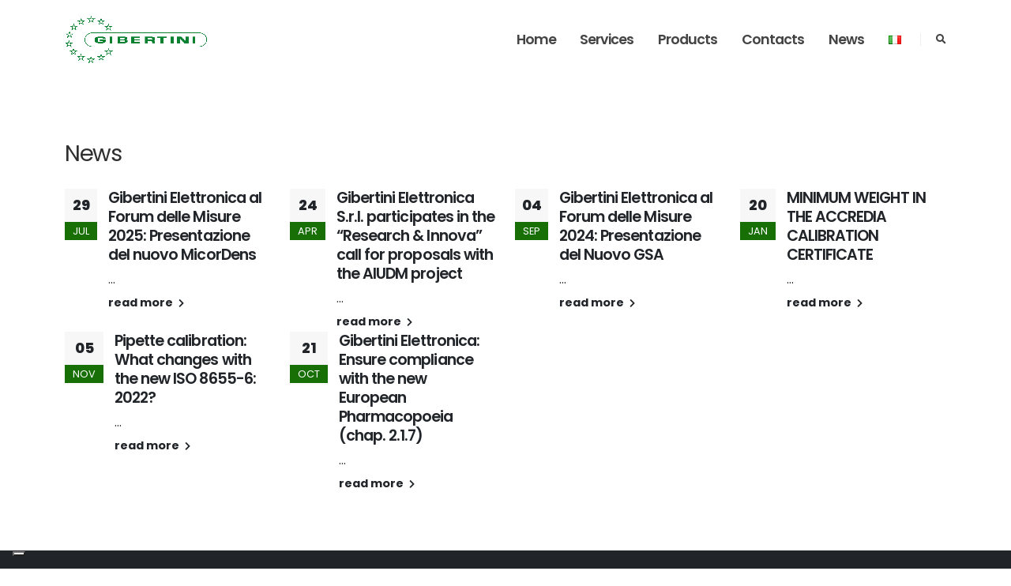

--- FILE ---
content_type: text/html; charset=UTF-8
request_url: https://www.gibertini.com/en/news
body_size: 6112
content:

<!DOCTYPE html>
<html>
<head>
    <!-- Global site tag (gtag.js) - Google Analytics -->
    <script async src="https://www.googletagmanager.com/gtag/js?id=UA-121575232-1"></script>
    <script>
        window.dataLayer = window.dataLayer || [];
        function gtag(){dataLayer.push(arguments);}
        gtag('js', new Date());

        gtag('config', 'UA-121575232-1');
    </script>


    <!-- Google Tag Manager -->
    <script>
        (function(w,d,s,l,i){w[l]=w[l]||[];w[l].push({'gtm.start': new Date().getTime(),event:'gtm.js'});var f=d.getElementsByTagName(s)[0], j=d.createElement(s),dl=l!='dataLayer'?'&l='+l:'';j.async=true;j.src= 'https://www.googletagmanager.com/gtm.js?id='+i+dl;f.parentNode.insertBefore(j,f); })(window,document,'script','dataLayer','GTM-NMLM3NS');
    </script>
    <!-- End Google Tag Manager -->

    <!-- Basic -->
    <meta charset="utf-8">
    <meta http-equiv="X-UA-Compatible" content="IE=edge">

    <title>Gibertini Elettronica – Instruments for wines and spirits analysis and precision balances</title>

    <meta name="keywords" content="Gibertini Elettronica" />
    <meta name="description" content="Gibertini Elettronica - Strumenti per l'analisi dei vini e liquori e bilance di precisione">

    <!-- Favicon -->
    <link rel="shortcut icon" href="/img/favicon.ico" type="image/x-icon" />
    <link rel="apple-touch-icon" href="/img/apple-touch-icon.png">

    <!-- Mobile Metas -->
    <meta name="viewport" content="width=device-width, initial-scale=1, minimum-scale=1.0, shrink-to-fit=no">

    <!-- Web Fonts  -->
    <link id="googleFonts" href="https://fonts.googleapis.com/css?family=Poppins:300,400,500,600,700,800%7CShadows+Into+Light%7CPlayfair+Display:400&display=swap" rel="stylesheet" type="text/css">

    <!-- Vendor CSS -->
    <link rel="stylesheet" href="/vendor/bootstrap/css/bootstrap.min.css">
    <link rel="stylesheet" href="/vendor/fontawesome-free/css/all.min.css">
    <link rel="stylesheet" href="/vendor/animate/animate.compat.css">
    <link rel="stylesheet" href="https://cdnjs.cloudflare.com/ajax/libs/simple-line-icons/2.5.5/css/simple-line-icons.min.css">
    <link rel="stylesheet" href="/vendor/owl.carousel/assets/owl.carousel.min.css">
    <link rel="stylesheet" href="/vendor/owl.carousel/assets/owl.theme.default.min.css">
    <link rel="stylesheet" href="/vendor/magnific-popup/magnific-popup.min.css">

    <!-- Theme CSS -->
    <link rel="stylesheet" href="/css/theme.css">
    <link rel="stylesheet" href="/css/theme-elements.css">
    <link rel="stylesheet" href="/css/theme-blog.css">
    <link rel="stylesheet" href="/css/theme-shop.css">

    <link rel="stylesheet" href="/css/magnify.css">

    <link id="skinCSS" rel="stylesheet" href="/css/skins/skin-corporate-16-verde.css">

    <link rel="stylesheet" href="https://cdnjs.cloudflare.com/ajax/libs/noty/3.1.4/noty.min.css" integrity="sha512-0p3K0H3S6Q4bEWZ/WmC94Tgit2ular2/n0ESdfEX8l172YyQj8re1Wu9s/HT9T/T2osUw5Gx/6pAZNk3UKbESw==" crossorigin="anonymous" referrerpolicy="no-referrer" />

    <!-- Theme Custom CSS -->
    <link rel="stylesheet" href="/css/custom.css">

    <!-- Head Libs -->
    <script src="/vendor/modernizr/modernizr.min.js"></script>

    <script type="text/javascript">
        var _iub = _iub || [];
        _iub.csConfiguration = {"askConsentAtCookiePolicyUpdate":true,"consentOnContinuedBrowsing":false,"floatingPreferencesButtonDisplay":"bottom-left","invalidateConsentWithoutLog":true,"perPurposeConsent":true,"siteId":1298781,"whitelabel":false,"cookiePolicyId":17494174,"lang":"en", "banner":{ "acceptButtonDisplay":true,"closeButtonRejects":true,"customizeButtonDisplay":true,"explicitWithdrawal":true,"listPurposes":true,"logo":null,"rejectButtonDisplay":true }};
    </script>
    <script type="text/javascript" src="//cdn.iubenda.com/cs/iubenda_cs.js" charset="UTF-8" async></script>

    
</head>
<body data-plugin-page-transition>

<!-- Google Tag Manager (noscript) -->
<noscript>
    <iframe src="https://www.googletagmanager.com/ns.html?id=GTM-NMLM3NS" height="0" width="0" style="display:none;visibility:hidden"></iframe>
</noscript>
<!-- End Google Tag Manager (noscript) -->

<div class="body">

    
                    
    <style>
        /* clears the ‘X’ from Internet Explorer */
        input[type=search]::-ms-clear { display: none; width : 0; height: 0; }
        input[type=search]::-ms-reveal { display: none; width : 0; height: 0; }
        /* clears the ‘X’ from Chrome */
        input[type="search"]::-webkit-search-decoration,
        input[type="search"]::-webkit-search-cancel-button,
        input[type="search"]::-webkit-search-results-button,
        input[type="search"]::-webkit-search-results-decoration { display: none; }
        input[type="search"]::placeholder { color: black; }
        input[type="search"]:-ms-input-placeholder { color: black; }
        input[type="search"]::-ms-input-placeholder { color: black; }
    </style>

<header id="header" class=" header-effect-shrink" data-plugin-options="{'stickyEnabled': true, 'stickyEffect': 'shrink', 'stickyEnableOnBoxed': true, 'stickyEnableOnMobile': true, 'stickyChangeLogo': true, 'stickyStartAt': 30, 'stickyHeaderContainerHeight': 70}">
    <div class="header-body border-top-0  box-shadow-none">
        <div class="header-container container">
            <div class="header-row">
                <div class="header-column">
                    <div class="header-row">
                        <div class="header-logo">
                            <a href="/en">
                                <img alt="Gibertini Elettronica" width="180" height="60" src="/img/logo-verde.png">
                            </a>
                        </div>
                    </div>
                </div>
                <div class="header-column justify-content-end">
                    <div class="header-row">
                        <div class="header-nav header-nav-links header-nav-dropdowns-dark  order-2 order-lg-1">
                            <div class="header-nav-main header-nav-main-mobile-dark header-nav-main-square header-nav-main-font-md header-nav-main-dropdown-no-borders header-nav-main-effect-2 header-nav-main-sub-effect-1">
                                <nav class="collapse">
                                    <ul class="nav nav-pills" id="mainNav">
                                        <li class="dropdown">
                                            <a class="dropdown-item dropdown-toggle" href="/en">
                                                Home
                                            </a>
                                        </li>
                                        <li class="dropdown">
                                            <a class="dropdown-item dropdown-toggle" href="#">
                                                Services
                                            </a>
                                            <ul class="dropdown-menu">
                                                <li><a class="dropdown-item" href="/en/page/qualified-assistance">Qualified Assistance</a></li>
                                                <li><a class="dropdown-item" href="/en/page/lat-calibration-center">LAT Calibration Center</a></li>
                                                <li><a class="dropdown-item" href="/en/page/calibration-reports">ISO Calibration Reports</a></li>
                                            </ul>
                                        </li>
                                        <li class="dropdown">
                                            <a class="dropdown-item dropdown-toggle" href="#">
                                                Products
                                            </a>
                                                                                        <ul class="dropdown-menu">
                                                                                                                                                            <li class="dropdown-submenu">
                                                            <a class="dropdown-item" href="/en/category/laboratory-scales">Laboratory Scales</a>
                                                            <ul class="dropdown-menu">
                                                                                                                                    <li><a class="dropdown-item" href="/en/category/micro-scales">Micro Scales</a></li>
                                                                                                                                    <li><a class="dropdown-item" href="/en/category/semi-micro-scales">Semi-Micro Scales</a></li>
                                                                                                                                    <li><a class="dropdown-item" href="/en/category/analytical-scales">Analytical Scales</a></li>
                                                                                                                                    <li><a class="dropdown-item" href="/en/category/precision-scales">Precision Scales</a></li>
                                                                                                                            </ul>
                                                        </li>
                                                                                                                                                                                                                <li class="dropdown-submenu">
                                                            <a class="dropdown-item" href="/en/category/industrial-scales">Industrial Scales</a>
                                                            <ul class="dropdown-menu">
                                                                                                                                    <li><a class="dropdown-item" href="/en/category/ptf-platforms">PTF Platforms</a></li>
                                                                                                                                    <li><a class="dropdown-item" href="/en/category/atex">Atex Scales</a></li>
                                                                                                                                    <li><a class="dropdown-item" href="/en/category/approved-scales">CE-M Approved Scales</a></li>
                                                                                                                            </ul>
                                                        </li>
                                                                                                                                                                                                                <li><a class="dropdown-item" href="/en/category/analysis-instrument">Analysis Instrument</a></li>
                                                                                                                                                                                                                <li><a class="dropdown-item" href="/en/category/food-beverage">Food  &amp;  Beverage</a></li>
                                                                                                                                                                                                                <li><a class="dropdown-item" href="/en/category/software">Software Applications</a></li>
                                                                                                                                                                                                                <li><a class="dropdown-item" href="/en/category/sample-weight-and-masses">Sample Weight &amp; Masses</a></li>
                                                                                                                                                                                                                <li><a class="dropdown-item" href="/en/category/kits-accessories">Kits &amp; Accessories</a></li>
                                                                                                                                                                                                                <li><a class="dropdown-item" href="/en/category/capacity-measurements">Capacity measurements</a></li>
                                                                                                                                                </ul>
                                        </li>
                                        <li class="dropdown">
                                            <a class="dropdown-item dropdown-toggle" href="#">
                                                Contacts
                                            </a>
                                            <ul class="dropdown-menu">
                                                <li><a class="dropdown-item" href="/en/page/about-us">About us</a></li>
                                                <li><a class="dropdown-item" href="/en/page/contact-us">Request More information</a></li>
                                                <li><a class="dropdown-item" href="/en/page/distributors">Distributors</a></li>
                                                <li><a class="dropdown-item" href="/en/page/newsletter">Newsletter</a></li>
                                                <li><a class="dropdown-item" href="/en/page/join-us">Join us</a></li>
                                            </ul>
                                        </li>
                                        <li class="dropdown">
                                            <a class="dropdown-item dropdown-toggle" href="/en/news">
                                                News
                                            </a>
                                        </li>
                                        <li class="dropdown">
                                                                                            <a class="dropdown-item" href="/it/news">
                                                    <img src="/img/blank.gif" class="flag flag-it" alt="English">
                                                </a>
                                                                                    </li>
                                    </ul>
                                </nav>
                            </div>
                            <button class="btn header-btn-collapse-nav" data-bs-toggle="collapse" data-bs-target=".header-nav-main nav">
                                <i class="fas fa-bars"></i>
                            </button>
                        </div>
                        <div class="header-nav-features  header-nav-features-no-border header-nav-features-lg-show-border order-1 order-lg-2">
                            <div class="header-nav-feature header-nav-features-search d-inline-flex">
                                <a href="" class="header-nav-features-toggle text-decoration-none" data-focus="headerSearch"><i class="fas fa-search header-nav-top-icon"></i></a>
                                <div style="border: 1px solid black; background-color: #e5e5e5" class="header-nav-features-dropdown header-nav-features-dropdown-mobile-fixed" id="headerTopSearchDropdown">
                                    <div class="simple-search input-group">
                                        <input style="border: 1px solid black; background-color: #e5e5e5" class="form-control text-1" id="headerSearch" name="search" type="search" value="" placeholder="Search...">
                                    </div>
                                </div>
                            </div>
                        </div>
                    </div>
                </div>
            </div>
        </div>
        <div class="container" style="top: -90px; position: relative; z-index: 1" id="risultati-ricerca"></div>
    </div>
</header>
    
        <div class="container">
        <div class="row pt-5 mt-4">
            <div class="col">
                <h2 class="font-weight-normal text-6 mb-4"><strong class="font-weight-extra-bold"></strong> News</h2>
            </div>
        </div>
        <div class="row recent-posts pb-5 mb-4">
                            <div class="col-md-6 col-lg-3 mb-4 mb-lg-0">
                    <article>
                        <div class="row">
                            <div class="col-auto pe-0">
                                <div class="date">
                                    <span class="day text-color-dark font-weight-extra-bold">29</span>
                                    <span class="month text-1">JUL</span>
                                </div>
                            </div>
                            <div class="col ps-1">
                                <h4 class="line-height-3 text-4"><a href="/en/news-detail/ForumMisure2025" class="text-dark">Gibertini Elettronica al Forum delle Misure 2025: Presentazione del nuovo MicorDens</a></h4>
                                <p class="line-height-5 pe-4 mb-1">...</p>
                                <a href="/en/news-detail/ForumMisure2025" class="read-more text-color-dark font-weight-bold text-2">read more <i class="fas fa-chevron-right text-1 ms-1"></i></a>
                            </div>
                        </div>
                    </article>
                </div>
                            <div class="col-md-6 col-lg-3 mb-4 mb-lg-0">
                    <article>
                        <div class="row">
                            <div class="col-auto pe-0">
                                <div class="date">
                                    <span class="day text-color-dark font-weight-extra-bold">24</span>
                                    <span class="month text-1">APR</span>
                                </div>
                            </div>
                            <div class="col ps-1">
                                <h4 class="line-height-3 text-4"><a href="/en/news-detail/AIUDM" class="text-dark">Gibertini Elettronica S.r.l. participates in the “Research &amp; Innova” call for proposals with the AIUDM project</a></h4>
                                <p class="line-height-5 pe-4 mb-1">...</p>
                                <a href="/en/news-detail/AIUDM" class="read-more text-color-dark font-weight-bold text-2">read more <i class="fas fa-chevron-right text-1 ms-1"></i></a>
                            </div>
                        </div>
                    </article>
                </div>
                            <div class="col-md-6 col-lg-3 mb-4 mb-lg-0">
                    <article>
                        <div class="row">
                            <div class="col-auto pe-0">
                                <div class="date">
                                    <span class="day text-color-dark font-weight-extra-bold">04</span>
                                    <span class="month text-1">SEP</span>
                                </div>
                            </div>
                            <div class="col ps-1">
                                <h4 class="line-height-3 text-4"><a href="/en/news-detail/ForumMisure2024" class="text-dark">Gibertini Elettronica al Forum delle Misure 2024: Presentazione del Nuovo GSA</a></h4>
                                <p class="line-height-5 pe-4 mb-1">...</p>
                                <a href="/en/news-detail/ForumMisure2024" class="read-more text-color-dark font-weight-bold text-2">read more <i class="fas fa-chevron-right text-1 ms-1"></i></a>
                            </div>
                        </div>
                    </article>
                </div>
                            <div class="col-md-6 col-lg-3 mb-4 mb-lg-0">
                    <article>
                        <div class="row">
                            <div class="col-auto pe-0">
                                <div class="date">
                                    <span class="day text-color-dark font-weight-extra-bold">20</span>
                                    <span class="month text-1">JAN</span>
                                </div>
                            </div>
                            <div class="col ps-1">
                                <h4 class="line-height-3 text-4"><a href="/en/news-detail/MinimumWeightAccredia" class="text-dark">MINIMUM WEIGHT IN THE ACCREDIA CALIBRATION CERTIFICATE</a></h4>
                                <p class="line-height-5 pe-4 mb-1">...</p>
                                <a href="/en/news-detail/MinimumWeightAccredia" class="read-more text-color-dark font-weight-bold text-2">read more <i class="fas fa-chevron-right text-1 ms-1"></i></a>
                            </div>
                        </div>
                    </article>
                </div>
                            <div class="col-md-6 col-lg-3 mb-4 mb-lg-0">
                    <article>
                        <div class="row">
                            <div class="col-auto pe-0">
                                <div class="date">
                                    <span class="day text-color-dark font-weight-extra-bold">05</span>
                                    <span class="month text-1">NOV</span>
                                </div>
                            </div>
                            <div class="col ps-1">
                                <h4 class="line-height-3 text-4"><a href="/en/news-detail/ISO8655-6-2022" class="text-dark">Pipette calibration: What changes with the new ISO 8655-6: 2022?</a></h4>
                                <p class="line-height-5 pe-4 mb-1">...</p>
                                <a href="/en/news-detail/ISO8655-6-2022" class="read-more text-color-dark font-weight-bold text-2">read more <i class="fas fa-chevron-right text-1 ms-1"></i></a>
                            </div>
                        </div>
                    </article>
                </div>
                            <div class="col-md-6 col-lg-3 mb-4 mb-lg-0">
                    <article>
                        <div class="row">
                            <div class="col-auto pe-0">
                                <div class="date">
                                    <span class="day text-color-dark font-weight-extra-bold">21</span>
                                    <span class="month text-1">OCT</span>
                                </div>
                            </div>
                            <div class="col ps-1">
                                <h4 class="line-height-3 text-4"><a href="/en/news-detail/PhEur217" class="text-dark">Gibertini Elettronica: Ensure compliance with the new European Pharmacopoeia (chap. 2.1.7)</a></h4>
                                <p class="line-height-5 pe-4 mb-1">...</p>
                                <a href="/en/news-detail/PhEur217" class="read-more text-color-dark font-weight-bold text-2">read more <i class="fas fa-chevron-right text-1 ms-1"></i></a>
                            </div>
                        </div>
                    </article>
                </div>
                    </div>
    </div>

    <footer id="footer" class="footer-texts-more-lighten mt-0">
    <div class="container">
        <div class="row py-4 my-5">
            <div class="col-md-6 col-lg-4 mb-5 mb-lg-0">
                <h5 class="text-4 text-color-light mb-3">INFORMATIONS</h5>
                <ul class="list list-unstyled">
                    <li class="pb-1 mb-2">
                        <span class="d-block font-weight-normal line-height-1 text-color-light">ADDRESS</span>
                        Via Bellini, 37 - 20026 Novate Milanese (MI) - ITALIA
                    </li>
                    <li class="pb-1 mb-2">
                        <span class="d-block font-weight-normal line-height-1 text-color-light">PHONE</span>
                        <a href="tel:+1234567890">+39 02 3541434</a>
                    </li>
                    <li class="pb-1 mb-2">
                        <span class="d-block font-weight-normal line-height-1 text-color-light">EMAIL</span>
                        <a href="mailto:info@gibertini.com">info@gibertini.com</a>
                    </li>
                    <li class="pb-1 mb-2">
                        <span class="d-block font-weight-normal line-height-1 text-color-light">OPENING HOURS</span>
                        Mon-Fri / 9:00 AM - 6:00 PM
                    </li>
                </ul>
                <ul class="social-icons social-icons-clean-with-border social-icons-medium">
                    <li class="social-icons-facebook">
                        <a href="https://www.facebook.com/Gibertini-Elettronica-Srl-163990220340218" class="no-footer-css" target="_blank" title="Facebook"><i class="fab fa-facebook-f"></i></a>
                    </li>
                    <li class="social-icons-linkedin">
                        <a href="https://www.linkedin.com/company/72437332" class="no-footer-css" target="_blank" title="Linkedin"><i class="fab fa-linkedin-in"></i></a>
                    </li>
                    <li class="social-icons-alibaba">
                        <a href="https://gibertinielettronica.trustpass.alibaba.com/it_IT/?spm=a2700.details.cordpanyb.2.2d2928d5Wlqbo6" class="no-footer-css" target="_blank" title="Alibaba"><i class="fab fa-alibaba"></i></a>
                    </li>

                </ul>
            </div>
            <div class="col-md-6 col-lg-4 mb-5 mb-lg-0">
                <h5 class="text-4 text-color-light mb-3">USEFUL LINKS</h5>
                <ul class="list list-unstyled mb-0">
                    <li class="mb-0"><a href="/en/category/laboratory-scales">Laboratory Scales</a></li>
                    <li class="mb-0"><a href="/en/category/industrial-scales">Industrial Scales</a></li>
                    <li class="mb-0"><a href="/en/category/analysis-instrument">Analysis Instrument</a></li>
                    <li class="mb-0"><a href="/en/page/about-us">About us</a></li>
                    <li class="mb-0"><a href="/en/page/contact-us">Request More information</a></li>
                    <li class="mb-0"><a href="/en/privacy-policy">Privacy Policy</a></li>
                    <li class="mb-0"><a href="/en/cookie-policy">Cookie Policy</a></li>
                </ul>
            </div>
            <div class="col-md-12 col-lg-4">
                <p class="mb-2">Sign Up for Newsletter:</p>
                <form id="formNewsletter" class="form-style-5 opacity-10" action="/en/iscrizione-newsletter" method="POST">
                    <div class="row">
                        <div class="form-group col">
                            <input class="form-control" placeholder="Email Address" name="newsletter" id="newsletter" type="email" required>
                        </div>
                    </div>
                    <div class="row">
                        <div class="form-group col">
                            <button class="btn btn-primary btn-rounded btn-px-4 btn-py-2 font-weight-bold" type="submit">SUBSCRIBE</button>
                        </div>
                    </div>
                </form>
            </div>
        </div>
    </div>
    <div class="container">
        <div class="footer-copyright footer-copyright-style-2 pt-4 pb-5">
            <div class="row">
                <div class="col-12 text-center">
                    <p class="mb-0">Gibertini © 2026. All Rights Reserved</p>
                    <p class="mb-0">C.F./P.IVA 04434200152. - Cap. Sociale € 92.976 i.v.<br>Iscrizione Registro Imprese N. 187355 (Tribunale di Milano), Numero REA N. 1012053<br>Registro produttori AEE n.IT08020000002059</p>
                </div>
            </div>
        </div>
    </div>
</footer>
</div>

<!-- Vendor -->
<script src="/vendor/jquery/jquery.min.js"></script>
<script src="/vendor/jquery.appear/jquery.appear.min.js"></script>
<script src="/vendor/jquery.easing/jquery.easing.min.js"></script>
<script src="/vendor/jquery.cookie/jquery.cookie.min.js"></script>
<script src="/vendor/bootstrap/js/bootstrap.bundle.min.js"></script>
<script src="/vendor/jquery.validation/jquery.validate.min.js"></script>
<script src="/vendor/jquery.easy-pie-chart/easypiechart.min.js"></script>
<script src="/vendor/jquery.gmap/jquery.gmap.min.js"></script>
<script src="/vendor/lazysizes/lazysizes.min.js"></script>
<script src="/vendor/isotope/jquery.isotope.min.js"></script>
<script src="/vendor/owl.carousel/owl.carousel.min.js"></script>
<script src="/vendor/magnific-popup/jquery.magnific-popup.min.js"></script>
<script src="/vendor/vide/jquery.vide.min.js"></script>
<script src="/vendor/vivus/vivus.min.js"></script>

<script src="https://cdnjs.cloudflare.com/ajax/libs/noty/3.1.4/noty.min.js" integrity="sha512-lOrm9FgT1LKOJRUXF3tp6QaMorJftUjowOWiDcG5GFZ/q7ukof19V0HKx/GWzXCdt9zYju3/KhBNdCLzK8b90Q==" crossorigin="anonymous" referrerpolicy="no-referrer"></script>

<!-- Theme Base, Components and Settings -->
<script src="/js/theme.js"></script>

<!-- Theme Custom -->
<script src="/js/custom.js"></script>

<!-- Theme Initialization Files -->
<script src="/js/theme.init.js"></script>

<script src="/js/jquery.magnify.js"></script>
<script src="/js/jquery.magnify-mobile.js"></script>

<script src="/bundles/fosjsrouting/js/router.min.js"></script>
<script src="/js/routing?callback=fos.Router.setData"></script>

<script>
    $(document).ready(function() {
        $('.zoom').magnify();
    });

    let delay = (function(){
        let timer = 0;
        return function(callback, ms){
            clearTimeout (timer);
            timer = setTimeout(callback, ms);
        };
    })();

    $(function() {
        let risultatiRicerca = $("#risultati-ricerca");
        let input = $("#headerSearch");

        input.on('keyup', function() {
            delay(function(){
                let testoDaCercare = input.val();
                if (testoDaCercare.length === 0) {
                    risultatiRicerca.empty();
                } else {
                    $.ajax({
                        type: 'GET',
                        url: Routing.generate('ajax_cerca', {_locale:  'en' }) + '/?text=' + encodeURIComponent(testoDaCercare) + '&' + new URLSearchParams({"_locale":"en"}).toString(),
                        cache: false
                    }).done((data) => {
                        risultatiRicerca.empty();
                        risultatiRicerca.html(data);
                    }).fail((jqXHR) => {
                    });
                }
            }, 200 );
        });

        document.addEventListener("click", function(event) {
            if (!risultatiRicerca[0].contains(event.target)) {
                risultatiRicerca.empty();
                input[0].value = "";
            }
        });
    });
</script>

</body>
</html>



--- FILE ---
content_type: text/css
request_url: https://www.gibertini.com/css/theme-blog.css
body_size: 1430
content:
/*
Name: 			theme-blog.css
Written by: 	Okler Themes - (http://www.okler.net)
Theme Version:	9.4.0
*/
/* Posts */
.blog-posts:not(.blog-posts-no-margins) article {
	border-bottom: 1px solid rgba(0, 0, 0, 0.06);
	margin-bottom: 50px;
	padding-bottom: 20px;
}

.blog-posts:not(.blog-posts-no-margins) .pagination {
	margin: -10px 0 20px;
}

.blog-posts.blog-posts-no-margins .pagination {
	margin-top: 28.8px;
	margin-top: 1.8rem;
}

/* Post */
article.post h2 a {
	text-decoration: none;
}

article.post .post-meta {
	font-size: 0.9em;
	margin-bottom: 7px;
}

article.post .post-meta > span {
	display: inline-block;
	padding-right: 8px;
}

article.post .post-meta i {
	margin-right: 3px;
}

article.post .post-date {
	float: left;
	margin-right: 10px;
	text-align: center;
}

article.post .post-date .month {
	display: block;
	background: #CCC;
	border-radius: 0 0 2px 2px;
	color: #FFF;
	font-size: 0.8em;
	line-height: 1.8;
	padding: 1px 10px;
	text-transform: uppercase;
}

article.post .post-date .day {
	background: #f7f7f7;
	border-radius: 2px 2px 0 0;
	color: #CCC;
	display: block;
	font-size: 18px;
	font-weight: 900;
	padding: 10px;
}

article.post .post-image .owl-carousel {
	width: 100.1%;
}

article .post-video {
	transition: all 0.2s ease-in-out;
	padding: 0;
	background-color: #FFF;
	border: 1px solid rgba(0, 0, 0, 0.06);
	border-radius: 8px;
	display: block;
	height: auto;
	position: relative;
	margin: 0 0 30px 0;
	padding-bottom: 61%;
}

article .post-video iframe {
	bottom: 0;
	height: auto;
	left: 0;
	margin: 0;
	min-height: 100%;
	min-width: 100%;
	padding: 4px;
	position: absolute;
	right: 0;
	top: 0;
	width: auto;
}

article .post-audio {
	transition: all 0.2s ease-in-out;
	padding: 0;
	background-color: #FFF;
	border: 1px solid rgba(0, 0, 0, 0.06);
	border-radius: 8px;
	display: block;
	height: auto;
	position: relative;
	margin: 0 0 30px 0;
	padding-bottom: 35%;
	min-height: 160px;
}

article .post-audio iframe {
	bottom: 0;
	height: auto;
	left: 0;
	margin: 0;
	min-height: 100%;
	min-width: 100%;
	padding: 4px;
	position: absolute;
	right: 0;
	top: 0;
	width: auto;
}

article.post-medium .post-image .owl-carousel {
	width: 100.2%;
}

article.post-large {
	margin-left: 60px;
}

article.post-large h2 {
	margin-bottom: 5px;
}

article.post-large .post-image, article.post-large .post-date {
	margin-left: -60px;
}

article.post-large .post-image {
	margin-bottom: 25px;
}

article.post-large .post-image.single {
	margin-bottom: 30px;
}

article.post-large .post-video {
	margin-left: -60px;
}

article.post-large .post-audio {
	margin-left: -60px;
}

/* Single Post */
.single-post article {
	border-bottom: 0;
	margin-bottom: 0;
}

article.blog-single-post .post-meta {
	margin-bottom: 20px;
}

/* Post Block */
.post-block h3 {
	font-size: 1.8em;
	font-weight: 200;
	margin: 0 0 20px;
	text-transform: none;
}

.post-block h3 i {
	margin-right: 7px;
}

/* Post Author */
.post-author img {
	max-height: 80px;
	max-width: 80px;
}

.post-author p {
	font-size: 0.9em;
	line-height: 22px;
	margin: 0;
	padding: 0;
}

.post-author p .name {
	font-size: 1.1em;
}

.post-author .img-thumbnail {
	display: inline-block;
	float: left;
	margin-right: 20px;
}

/* Post Comments */
ul.comments {
	list-style: none;
	margin: 0;
	padding: 0;
}

ul.comments li {
	clear: both;
	padding: 10px 0 0 70px;
}

ul.comments li img.avatar {
	height: 48px;
	width: 48px;
}

ul.comments li ul.reply {
	margin: 0;
}

ul.comments li a {
	text-decoration: none;
}

ul.comments li .img-thumbnail {
	margin-left: -70px;
	position: absolute;
}

ul.comments li .comment {
	margin-bottom: 10px;
}

ul.comments .comment-arrow {
	border-bottom: 12px solid transparent;
	border-right: 12px solid #f7f7f7;
	border-top: 12px solid transparent;
	height: 0;
	left: -12px;
	position: absolute;
	top: 12px;
	width: 0;
}

ul.comments .comment-block {
	background: #f7f7f7;
	border-radius: 5px;
	padding: 20px 20px 30px;
	position: relative;
}

ul.comments .comment-block p {
	font-size: 0.9em;
	line-height: 21px;
	margin: 0;
	padding: 0;
}

ul.comments .comment-block .comment-by {
	display: block;
	font-size: 1em;
	line-height: 21px;
	margin: 0;
	padding: 0 0 5px 0;
}

ul.comments .comment-block .date {
	color: #999;
	font-size: 0.9em;
}

/* Leave a Comment */
.post-leave-comment h3 {
	margin: 0 0 40px;
}

/* Recent Posts */
.recent-posts h4 {
	margin-bottom: 7px;
}

.recent-posts article.recent-post h4 {
	margin: 0 0 3px 0;
}

.recent-posts article.recent-post h4 a {
	display: block;
}

.recent-posts .date {
	margin-right: 10px;
	text-align: center;
}

.recent-posts .date .month {
	background: #CCC;
	color: #FFF;
	font-size: 0.9em;
	padding: 3px 10px;
	position: relative;
	top: -2px;
}

.recent-posts .date .day {
	background: #F7F7F7;
	color: #CCC;
	display: block;
	font-size: 18px;
	font-weight: 500;
	font-weight: bold;
	padding: 8px;
}

section.section .recent-posts .date .day {
	background: #FFF;
}

/* Simple Post List */
ul.simple-post-list {
	list-style: none;
	margin: 0;
	padding: 0;
}

ul.simple-post-list li {
	border-bottom: 1px dotted #E2E2E2;
	padding: 15px 0;
}

ul.simple-post-list li::after {
	clear: both;
	content: "";
	display: block;
}

ul.simple-post-list li:last-child {
	border-bottom: 0;
}

ul.simple-post-list .post-image {
	float: left;
	margin-right: 12px;
}

ul.simple-post-list .post-meta {
	color: #888;
	font-size: 0.8em;
}

ul.simple-post-list .post-info {
	line-height: 20px;
}

/* Responsive */
@media (max-width: 575px) {
	ul.comments li {
		border-left: 8px solid rgba(0, 0, 0, 0.06);
		clear: both;
		padding: 0 0 0 10px;
	}

	ul.comments li .img-thumbnail {
		display: none;
	}

	ul.comments .comment-arrow {
		display: none;
	}
}


--- FILE ---
content_type: text/css
request_url: https://www.gibertini.com/css/skins/skin-corporate-16-verde.css
body_size: 18782
content:
:root {
	--primary: #176f06;
	--secondary: #2bb91a;
	--tertiary: #4a8bc1;
	--quaternary: #E3F5E2;
	--verdescuro: #36802f;
	--grigio: #777;
	--azzurro: #5a94ff;
}

::-moz-selection {
	color: #FFF;
	background: var(--primary);
}

::selection {
	color: #FFF;
	background: var(--primary);
}

a {
	color: var(--primary);
}

a:hover {
	color: #1a4b15;
}

a:focus {
	color: #1a4b15;
}

a:active {
	color: #1a4b15;
}

html .text-color-primary,
html .text-primary {
	color: var(--primary) !important;
}

html .text-color-hover-primary:hover,
html .text-hover-primary:hover {
	color: var(--primary) !important;
}

html .text-color-secondary,
html .text-secondary {
	color: #F7F7F7 !important;
}

html .text-color-hover-secondary:hover,
html .text-hover-secondary:hover {
	color: #F7F7F7 !important;
}

html .text-color-tertiary,
html .text-tertiary {
	color: var(--tertiary) !important;
}

html .text-color-hover-tertiary:hover,
html .text-hover-tertiary:hover {
	color: var(--tertiary) !important;
}

html .text-color-quaternary,
html .text-quaternary {
	color: var(--quaternary) !important;
}

html .text-color-hover-quaternary:hover,
html .text-hover-quaternary:hover {
	color: var(--quaternary) !important;
}

html .text-color-dark,
html .text-dark {
	color: #212529 !important;
}

html .text-color-hover-dark:hover,
html .text-hover-dark:hover {
	color: #212529 !important;
}

html .text-color-light,
html .text-light {
	color: #FFF !important;
}

html .text-color-hover-light:hover,
html .text-hover-light:hover {
	color: #FFF !important;
}

html .svg-fill-color-primary {
	fill: var(--primary) !important;
}

html .svg-fill-color-primary svg path,
html .svg-fill-color-primary svg rect,
html .svg-fill-color-primary svg line,
html .svg-fill-color-primary svg polyline,
html .svg-fill-color-primary svg polygon {
	fill: var(--primary) !important;
}

html .svg-fill-color-hover-primary:hover {
	fill: var(--primary) !important;
}

html .svg-fill-color-hover-primary svg:hover path,
html .svg-fill-color-hover-primary svg:hover rect,
html .svg-fill-color-hover-primary svg:hover line,
html .svg-fill-color-hover-primary svg:hover polyline,
html .svg-fill-color-hover-primary svg:hover polygon {
	fill: var(--primary) !important;
}

html .svg-stroke-color-primary {
	stroke: var(--primary) !important;
}

html .svg-stroke-color-primary svg path,
html .svg-stroke-color-primary svg rect,
html .svg-stroke-color-primary svg line,
html .svg-stroke-color-primary svg polyline,
html .svg-stroke-color-primary svg polygon {
	stroke: var(--primary) !important;
}

html .svg-stroke-color-hover-primary:hover {
	stroke: var(--primary) !important;
}

html .svg-stroke-color-hover-primary svg:hover path,
html .svg-stroke-color-hover-primary svg:hover rect,
html .svg-stroke-color-hover-primary svg:hover line,
html .svg-stroke-color-hover-primary svg:hover polyline,
html .svg-stroke-color-hover-primary svg:hover polygon {
	stroke: var(--primary) !important;
}

html .svg-fill-color-secondary {
	fill: #F7F7F7 !important;
}

html .svg-fill-color-secondary svg path,
html .svg-fill-color-secondary svg rect,
html .svg-fill-color-secondary svg line,
html .svg-fill-color-secondary svg polyline,
html .svg-fill-color-secondary svg polygon {
	fill: #F7F7F7 !important;
}

html .svg-fill-color-hover-secondary:hover {
	fill: #F7F7F7 !important;
}

html .svg-fill-color-hover-secondary svg:hover path,
html .svg-fill-color-hover-secondary svg:hover rect,
html .svg-fill-color-hover-secondary svg:hover line,
html .svg-fill-color-hover-secondary svg:hover polyline,
html .svg-fill-color-hover-secondary svg:hover polygon {
	fill: #F7F7F7 !important;
}

html .svg-stroke-color-secondary {
	stroke: #F7F7F7 !important;
}

html .svg-stroke-color-secondary svg path,
html .svg-stroke-color-secondary svg rect,
html .svg-stroke-color-secondary svg line,
html .svg-stroke-color-secondary svg polyline,
html .svg-stroke-color-secondary svg polygon {
	stroke: #F7F7F7 !important;
}

html .svg-stroke-color-hover-secondary:hover {
	stroke: #F7F7F7 !important;
}

html .svg-stroke-color-hover-secondary svg:hover path,
html .svg-stroke-color-hover-secondary svg:hover rect,
html .svg-stroke-color-hover-secondary svg:hover line,
html .svg-stroke-color-hover-secondary svg:hover polyline,
html .svg-stroke-color-hover-secondary svg:hover polygon {
	stroke: #F7F7F7 !important;
}

html .svg-fill-color-tertiary {
	fill: var(--tertiary) !important;
}

html .svg-fill-color-tertiary svg path,
html .svg-fill-color-tertiary svg rect,
html .svg-fill-color-tertiary svg line,
html .svg-fill-color-tertiary svg polyline,
html .svg-fill-color-tertiary svg polygon {
	fill: var(--tertiary) !important;
}

html .svg-fill-color-hover-tertiary:hover {
	fill: var(--tertiary) !important;
}

html .svg-fill-color-hover-tertiary svg:hover path,
html .svg-fill-color-hover-tertiary svg:hover rect,
html .svg-fill-color-hover-tertiary svg:hover line,
html .svg-fill-color-hover-tertiary svg:hover polyline,
html .svg-fill-color-hover-tertiary svg:hover polygon {
	fill: var(--tertiary) !important;
}

html .svg-stroke-color-tertiary {
	stroke: var(--tertiary) !important;
}

html .svg-stroke-color-tertiary svg path,
html .svg-stroke-color-tertiary svg rect,
html .svg-stroke-color-tertiary svg line,
html .svg-stroke-color-tertiary svg polyline,
html .svg-stroke-color-tertiary svg polygon {
	stroke: var(--tertiary) !important;
}

html .svg-stroke-color-hover-tertiary:hover {
	stroke: var(--tertiary) !important;
}

html .svg-stroke-color-hover-tertiary svg:hover path,
html .svg-stroke-color-hover-tertiary svg:hover rect,
html .svg-stroke-color-hover-tertiary svg:hover line,
html .svg-stroke-color-hover-tertiary svg:hover polyline,
html .svg-stroke-color-hover-tertiary svg:hover polygon {
	stroke: var(--tertiary) !important;
}

html .svg-fill-color-quaternary {
	fill: var(--quaternary) !important;
}

html .svg-fill-color-quaternary svg path,
html .svg-fill-color-quaternary svg rect,
html .svg-fill-color-quaternary svg line,
html .svg-fill-color-quaternary svg polyline,
html .svg-fill-color-quaternary svg polygon {
	fill: var(--quaternary) !important;
}

html .svg-fill-color-hover-quaternary:hover {
	fill: var(--quaternary) !important;
}

html .svg-fill-color-hover-quaternary svg:hover path,
html .svg-fill-color-hover-quaternary svg:hover rect,
html .svg-fill-color-hover-quaternary svg:hover line,
html .svg-fill-color-hover-quaternary svg:hover polyline,
html .svg-fill-color-hover-quaternary svg:hover polygon {
	fill: var(--quaternary) !important;
}

html .svg-stroke-color-quaternary {
	stroke: var(--quaternary) !important;
}

html .svg-stroke-color-quaternary svg path,
html .svg-stroke-color-quaternary svg rect,
html .svg-stroke-color-quaternary svg line,
html .svg-stroke-color-quaternary svg polyline,
html .svg-stroke-color-quaternary svg polygon {
	stroke: var(--quaternary) !important;
}

html .svg-stroke-color-hover-quaternary:hover {
	stroke: var(--quaternary) !important;
}

html .svg-stroke-color-hover-quaternary svg:hover path,
html .svg-stroke-color-hover-quaternary svg:hover rect,
html .svg-stroke-color-hover-quaternary svg:hover line,
html .svg-stroke-color-hover-quaternary svg:hover polyline,
html .svg-stroke-color-hover-quaternary svg:hover polygon {
	stroke: var(--quaternary) !important;
}

html .svg-fill-color-dark {
	fill: #212529 !important;
}

html .svg-fill-color-dark svg path,
html .svg-fill-color-dark svg rect,
html .svg-fill-color-dark svg line,
html .svg-fill-color-dark svg polyline,
html .svg-fill-color-dark svg polygon {
	fill: #212529 !important;
}

html .svg-fill-color-hover-dark:hover {
	fill: #212529 !important;
}

html .svg-fill-color-hover-dark svg:hover path,
html .svg-fill-color-hover-dark svg:hover rect,
html .svg-fill-color-hover-dark svg:hover line,
html .svg-fill-color-hover-dark svg:hover polyline,
html .svg-fill-color-hover-dark svg:hover polygon {
	fill: #212529 !important;
}

html .svg-stroke-color-dark {
	stroke: #212529 !important;
}

html .svg-stroke-color-dark svg path,
html .svg-stroke-color-dark svg rect,
html .svg-stroke-color-dark svg line,
html .svg-stroke-color-dark svg polyline,
html .svg-stroke-color-dark svg polygon {
	stroke: #212529 !important;
}

html .svg-stroke-color-hover-dark:hover {
	stroke: #212529 !important;
}

html .svg-stroke-color-hover-dark svg:hover path,
html .svg-stroke-color-hover-dark svg:hover rect,
html .svg-stroke-color-hover-dark svg:hover line,
html .svg-stroke-color-hover-dark svg:hover polyline,
html .svg-stroke-color-hover-dark svg:hover polygon {
	stroke: #212529 !important;
}

html .svg-fill-color-light {
	fill: #FFF !important;
}

html .svg-fill-color-light svg path,
html .svg-fill-color-light svg rect,
html .svg-fill-color-light svg line,
html .svg-fill-color-light svg polyline,
html .svg-fill-color-light svg polygon {
	fill: #FFF !important;
}

html .svg-fill-color-hover-light:hover {
	fill: #FFF !important;
}

html .svg-fill-color-hover-light svg:hover path,
html .svg-fill-color-hover-light svg:hover rect,
html .svg-fill-color-hover-light svg:hover line,
html .svg-fill-color-hover-light svg:hover polyline,
html .svg-fill-color-hover-light svg:hover polygon {
	fill: #FFF !important;
}

html .svg-stroke-color-light {
	stroke: #FFF !important;
}

html .svg-stroke-color-light svg path,
html .svg-stroke-color-light svg rect,
html .svg-stroke-color-light svg line,
html .svg-stroke-color-light svg polyline,
html .svg-stroke-color-light svg polygon {
	stroke: #FFF !important;
}

html .svg-stroke-color-hover-light:hover {
	stroke: #FFF !important;
}

html .svg-stroke-color-hover-light svg:hover path,
html .svg-stroke-color-hover-light svg:hover rect,
html .svg-stroke-color-hover-light svg:hover line,
html .svg-stroke-color-hover-light svg:hover polyline,
html .svg-stroke-color-hover-light svg:hover polygon {
	stroke: #FFF !important;
}

.svg-animation-effect-1-hover:hover svg path,
.svg-animation-effect-1-hover:hover svg polygon,
.svg-animation-effect-1-hover:hover svg polyline,
.svg-animation-effect-1-hover:hover svg rect {
	stroke: var(--primary);
}

.svg-animation-effect-1-hover.svg-animation-effect-1-hover-primary:hover svg path,
.svg-animation-effect-1-hover.svg-animation-effect-1-hover-primary:hover svg polygon,
.svg-animation-effect-1-hover.svg-animation-effect-1-hover-primary:hover svg polyline,
.svg-animation-effect-1-hover.svg-animation-effect-1-hover-primary:hover svg rect {
	stroke: var(--primary);
}

.svg-animation-effect-1-hover.svg-animation-effect-1-hover-secondary:hover svg path,
.svg-animation-effect-1-hover.svg-animation-effect-1-hover-secondary:hover svg polygon,
.svg-animation-effect-1-hover.svg-animation-effect-1-hover-secondary:hover svg polyline,
.svg-animation-effect-1-hover.svg-animation-effect-1-hover-secondary:hover svg rect {
	stroke: #F7F7F7;
}

.svg-animation-effect-1-hover.svg-animation-effect-1-hover-tertiary:hover svg path,
.svg-animation-effect-1-hover.svg-animation-effect-1-hover-tertiary:hover svg polygon,
.svg-animation-effect-1-hover.svg-animation-effect-1-hover-tertiary:hover svg polyline,
.svg-animation-effect-1-hover.svg-animation-effect-1-hover-tertiary:hover svg rect {
	stroke: var(--tertiary);
}

.svg-animation-effect-1-hover.svg-animation-effect-1-hover-quaternary:hover svg path,
.svg-animation-effect-1-hover.svg-animation-effect-1-hover-quaternary:hover svg polygon,
.svg-animation-effect-1-hover.svg-animation-effect-1-hover-quaternary:hover svg polyline,
.svg-animation-effect-1-hover.svg-animation-effect-1-hover-quaternary:hover svg rect {
	stroke: var(--quaternary);
}

.svg-animation-effect-1-hover.svg-animation-effect-1-hover-dark:hover svg path,
.svg-animation-effect-1-hover.svg-animation-effect-1-hover-dark:hover svg polygon,
.svg-animation-effect-1-hover.svg-animation-effect-1-hover-dark:hover svg polyline,
.svg-animation-effect-1-hover.svg-animation-effect-1-hover-dark:hover svg rect {
	stroke: #212529;
}

.svg-animation-effect-1-hover.svg-animation-effect-1-hover-light:hover svg path,
.svg-animation-effect-1-hover.svg-animation-effect-1-hover-light:hover svg polygon,
.svg-animation-effect-1-hover.svg-animation-effect-1-hover-light:hover svg polyline,
.svg-animation-effect-1-hover.svg-animation-effect-1-hover-light:hover svg rect {
	stroke: #FFF;
}

.gradient-text-color {
	color: var(--primary);
	background: linear-gradient(to bottom right, var(--primary), #F7F7F7);
	background-image: linear-gradient(to right, var(--primary), #F7F7F7);
}

html .bg-color-primary,
html .bg-primary {
	background-color: var(--primary) !important;
}

html .bg-color-hover-primary:hover,
html .bg-hover-primary:hover {
	background-color: var(--primary) !important;
}

html .bg-color-after-primary:after {
	background-color: var(--primary) !important;
}

html .bg-color-hover-after-primary:after:hover {
	background-color: var(--primary) !important;
}

html .bg-color-before-primary:before {
	background-color: var(--primary) !important;
}

html .bg-color-hover-before-primary:before:hover {
	background-color: var(--primary) !important;
}

html .bg-color-secondary,
html .bg-secondary {
	background-color: #F7F7F7 !important;
}

html .bg-color-hover-secondary:hover,
html .bg-hover-secondary:hover {
	background-color: #F7F7F7 !important;
}

html .bg-color-after-secondary:after {
	background-color: #F7F7F7 !important;
}

html .bg-color-hover-after-secondary:after:hover {
	background-color: #F7F7F7 !important;
}

html .bg-color-before-secondary:before {
	background-color: #F7F7F7 !important;
}

html .bg-color-hover-before-secondary:before:hover {
	background-color: #F7F7F7 !important;
}

html .bg-color-tertiary,
html .bg-tertiary {
	background-color: var(--tertiary) !important;
}

html .bg-color-hover-tertiary:hover,
html .bg-hover-tertiary:hover {
	background-color: var(--tertiary) !important;
}

html .bg-color-after-tertiary:after {
	background-color: var(--tertiary) !important;
}

html .bg-color-hover-after-tertiary:after:hover {
	background-color: var(--tertiary) !important;
}

html .bg-color-before-tertiary:before {
	background-color: var(--tertiary) !important;
}

html .bg-color-hover-before-tertiary:before:hover {
	background-color: var(--tertiary) !important;
}

html .bg-color-quaternary,
html .bg-quaternary {
	background-color: var(--quaternary) !important;
}

html .bg-color-hover-quaternary:hover,
html .bg-hover-quaternary:hover {
	background-color: var(--quaternary) !important;
}

html .bg-color-after-quaternary:after {
	background-color: var(--quaternary) !important;
}

html .bg-color-hover-after-quaternary:after:hover {
	background-color: var(--quaternary) !important;
}

html .bg-color-before-quaternary:before {
	background-color: var(--quaternary) !important;
}

html .bg-color-hover-before-quaternary:before:hover {
	background-color: var(--quaternary) !important;
}

html .bg-color-dark,
html .bg-dark {
	background-color: #212529 !important;
}

html .bg-color-hover-dark:hover,
html .bg-hover-dark:hover {
	background-color: #212529 !important;
}

html .bg-color-after-dark:after {
	background-color: #212529 !important;
}

html .bg-color-hover-after-dark:after:hover {
	background-color: #212529 !important;
}

html .bg-color-before-dark:before {
	background-color: #212529 !important;
}

html .bg-color-hover-before-dark:before:hover {
	background-color: #212529 !important;
}

html .bg-color-light,
html .bg-light {
	background-color: #FFF !important;
}

html .bg-color-hover-light:hover,
html .bg-hover-light:hover {
	background-color: #FFF !important;
}

html .bg-color-after-light:after {
	background-color: #FFF !important;
}

html .bg-color-hover-after-light:after:hover {
	background-color: #FFF !important;
}

html .bg-color-before-light:before {
	background-color: #FFF !important;
}

html .bg-color-hover-before-light:before:hover {
	background-color: #FFF !important;
}

.bg-gradient {
	background-color: var(--primary) !important;
	background-image: linear-gradient(to right, var(--primary) 0%, #F7F7F7 100%) !important;
	filter: progid:DXImageTransform.Microsoft.gradient(startColorstr='var(--primary)', endColorstr='#F7F7F7', GradientType=1);
}

.bg-gradient-to-top {
	background-color: var(--primary) !important;
	background-image: linear-gradient(to top, var(--primary) 0%, #F7F7F7 100%) !important;
	filter: progid:DXImageTransform.Microsoft.gradient(startColorstr='var(--primary)', endColorstr='#F7F7F7', GradientType=1);
}

.bg-gradient-to-bottom {
	background-color: var(--primary) !important;
	background-image: linear-gradient(to bottom, var(--primary) 0%, #F7F7F7 100%) !important;
	filter: progid:DXImageTransform.Microsoft.gradient(startColorstr='var(--primary)', endColorstr='#F7F7F7', GradientType=1);
}
/* Color Transition */
@-webkit-keyframes colorTransition {
	0% {
		background-color: var(--primary);
	}

	33% {
		background-color: #F7F7F7;
	}

	66% {
		background-color: var(--tertiary);
	}

	100% {
		background-color: var(--quaternary);
	}
}

@keyframes colorTransition {
	0% {
		background-color: var(--primary);
	}

	33% {
		background-color: #F7F7F7;
	}

	66% {
		background-color: var(--tertiary);
	}

	100% {
		background-color: var(--quaternary);
	}
}

html .border-color-primary {
	border-color: var(--primary) !important;
}

html .border-color-hover-primary:hover {
	border-color: var(--primary) !important;
}

html .border-color-secondary {
	border-color: #F7F7F7 !important;
}

html .border-color-hover-secondary:hover {
	border-color: #F7F7F7 !important;
}

html .border-color-tertiary {
	border-color: var(--tertiary) !important;
}

html .border-color-hover-tertiary:hover {
	border-color: var(--tertiary) !important;
}

html .border-color-quaternary {
	border-color: var(--quaternary) !important;
}

html .border-color-hover-quaternary:hover {
	border-color: var(--quaternary) !important;
}

html .border-color-dark {
	border-color: #212529 !important;
}

html .border-color-hover-dark:hover {
	border-color: #212529 !important;
}

html .border-color-light {
	border-color: #FFF !important;
}

html .border-color-hover-light:hover {
	border-color: #FFF !important;
}

.alternative-font {
	color: var(--primary);
}

html .box-shadow-1-primary:before {
	box-shadow: 0 30px 90px var(--primary) !important;
}

html .box-shadow-1-secondary:before {
	box-shadow: 0 30px 90px #F7F7F7 !important;
}

html .box-shadow-1-tertiary:before {
	box-shadow: 0 30px 90px var(--tertiary) !important;
}

html .box-shadow-1-quaternary:before {
	box-shadow: 0 30px 90px var(--quaternary) !important;
}

html .box-shadow-1-dark:before {
	box-shadow: 0 30px 90px #212529 !important;
}

html .box-shadow-1-light:before {
	box-shadow: 0 30px 90px #FFF !important;
}

html .blockquote-primary {
	border-color: var(--primary) !important;
}

html .blockquote-secondary {
	border-color: #F7F7F7 !important;
}

html .blockquote-tertiary {
	border-color: var(--tertiary) !important;
}

html .blockquote-quaternary {
	border-color: var(--quaternary) !important;
}

html .blockquote-dark {
	border-color: #212529 !important;
}

html .blockquote-light {
	border-color: #FFF !important;
}

p.drop-caps:first-letter {
	color: var(--primary);
}

p.drop-caps.drop-caps-style-2:first-letter {
	background-color: var(--primary);
}

html .nav-color-primary nav > ul > li > a {
	color: var(--primary) !important;
}

html .nav-color-primary:not(.header-nav-main-dropdown-arrow) nav > ul > li > a:before {
	background-color: var(--primary) !important;
}

html .nav-color-primary:not(.header-nav-main-dropdown-arrow) nav > ul > li ul {
	border-top-color: var(--primary) !important;
}

html .nav-color-secondary nav > ul > li > a {
	color: #F7F7F7 !important;
}

html .nav-color-secondary:not(.header-nav-main-dropdown-arrow) nav > ul > li > a:before {
	background-color: #F7F7F7 !important;
}

html .nav-color-secondary:not(.header-nav-main-dropdown-arrow) nav > ul > li ul {
	border-top-color: #F7F7F7 !important;
}

html .nav-color-tertiary nav > ul > li > a {
	color: var(--tertiary) !important;
}

html .nav-color-tertiary:not(.header-nav-main-dropdown-arrow) nav > ul > li > a:before {
	background-color: var(--tertiary) !important;
}

html .nav-color-tertiary:not(.header-nav-main-dropdown-arrow) nav > ul > li ul {
	border-top-color: var(--tertiary) !important;
}

html .nav-color-quaternary nav > ul > li > a {
	color: var(--quaternary) !important;
}

html .nav-color-quaternary:not(.header-nav-main-dropdown-arrow) nav > ul > li > a:before {
	background-color: var(--quaternary) !important;
}

html .nav-color-quaternary:not(.header-nav-main-dropdown-arrow) nav > ul > li ul {
	border-top-color: var(--quaternary) !important;
}

html .nav-color-dark nav > ul > li > a {
	color: #212529 !important;
}

html .nav-color-dark:not(.header-nav-main-dropdown-arrow) nav > ul > li > a:before {
	background-color: #212529 !important;
}

html .nav-color-dark:not(.header-nav-main-dropdown-arrow) nav > ul > li ul {
	border-top-color: #212529 !important;
}

html .nav-color-light nav > ul > li > a {
	color: #FFF !important;
}

html .nav-color-light:not(.header-nav-main-dropdown-arrow) nav > ul > li > a:before {
	background-color: #FFF !important;
}

html .nav-color-light:not(.header-nav-main-dropdown-arrow) nav > ul > li ul {
	border-top-color: #FFF !important;
}

.nav-pills > li.active > a,
.nav-pills .nav-link.active {
	background-color: var(--primary);
}

.nav-pills > li.active > a:hover,
.nav-pills .nav-link.active:hover,
.nav-pills > li.active > a:focus,
.nav-pills .nav-link.active:focus {
	background-color: var(--primary);
}

.nav-active-style-1 > li > a:hover,
.nav-active-style-1 > li > a:focus,
.nav-active-style-1 > li > a.active {
	border-bottom-color: var(--primary);
}

html .nav-pills-primary a {
	color: var(--primary);
}

html .nav-pills-primary a:hover {
	color: #1a4b15;
}

html .nav-pills-primary a:focus {
	color: #1a4b15;
}

html .nav-pills-primary a:active {
	color: #1a4b15;
}

html .nav-pills-primary .nav-link.active,
html .nav-pills-primary > li.active > a {
	background-color: var(--primary);
}

html .nav-pills-primary .nav-link.active:hover,
html .nav-pills-primary > li.active > a:hover,
html .nav-pills-primary .nav-link.active:focus,
html .nav-pills-primary > li.active > a:focus {
	background-color: var(--primary);
}

html .nav-pills-secondary a {
	color: #F7F7F7;
}

html .nav-pills-secondary a:hover {
	color: #ffffff;
}

html .nav-pills-secondary a:focus {
	color: #ffffff;
}

html .nav-pills-secondary a:active {
	color: #eaeaea;
}

html .nav-pills-secondary .nav-link.active,
html .nav-pills-secondary > li.active > a {
	background-color: #F7F7F7;
}

html .nav-pills-secondary .nav-link.active:hover,
html .nav-pills-secondary > li.active > a:hover,
html .nav-pills-secondary .nav-link.active:focus,
html .nav-pills-secondary > li.active > a:focus {
	background-color: #F7F7F7;
}

html .nav-pills-tertiary a {
	color: var(--tertiary);
}

html .nav-pills-tertiary a:hover {
	color: #fefefd;
}

html .nav-pills-tertiary a:focus {
	color: #fefefd;
}

html .nav-pills-tertiary a:active {
	color: #eaecdb;
}

html .nav-pills-tertiary .nav-link.active,
html .nav-pills-tertiary > li.active > a {
	background-color: var(--tertiary);
}

html .nav-pills-tertiary .nav-link.active:hover,
html .nav-pills-tertiary > li.active > a:hover,
html .nav-pills-tertiary .nav-link.active:focus,
html .nav-pills-tertiary > li.active > a:focus {
	background-color: var(--tertiary);
}

html .nav-pills-quaternary a {
	color: var(--quaternary);
}

html .nav-pills-quaternary a:hover {
	color: #f5fcf5;
}

html .nav-pills-quaternary a:focus {
	color: #f5fcf5;
}

html .nav-pills-quaternary a:active {
	color: #d1eecf;
}

html .nav-pills-quaternary .nav-link.active,
html .nav-pills-quaternary > li.active > a {
	background-color: var(--quaternary);
}

html .nav-pills-quaternary .nav-link.active:hover,
html .nav-pills-quaternary > li.active > a:hover,
html .nav-pills-quaternary .nav-link.active:focus,
html .nav-pills-quaternary > li.active > a:focus {
	background-color: var(--quaternary);
}

html .nav-pills-dark a {
	color: #212529;
}

html .nav-pills-dark a:hover {
	color: #2c3237;
}

html .nav-pills-dark a:focus {
	color: #2c3237;
}

html .nav-pills-dark a:active {
	color: #16181b;
}

html .nav-pills-dark .nav-link.active,
html .nav-pills-dark > li.active > a {
	background-color: #212529;
}

html .nav-pills-dark .nav-link.active:hover,
html .nav-pills-dark > li.active > a:hover,
html .nav-pills-dark .nav-link.active:focus,
html .nav-pills-dark > li.active > a:focus {
	background-color: #212529;
}

html .nav-pills-light a {
	color: #FFF;
}

html .nav-pills-light a:hover {
	color: #ffffff;
}

html .nav-pills-light a:focus {
	color: #ffffff;
}

html .nav-pills-light a:active {
	color: #f2f2f2;
}

html .nav-pills-light .nav-link.active,
html .nav-pills-light > li.active > a {
	background-color: #FFF;
}

html .nav-pills-light .nav-link.active:hover,
html .nav-pills-light > li.active > a:hover,
html .nav-pills-light .nav-link.active:focus,
html .nav-pills-light > li.active > a:focus {
	background-color: #FFF;
}

.nav-link {
	color: var(--secondary);
}

.nav-link:hover {
	color: var(--secondary);
}

.nav-link:focus {
	color: var(--secondary);
}

.nav-link:active {
	color: var(--secondary);
}

.section-scroll-dots-navigation-colored > ul > li.active > a:before {
	background: var(--primary);
}

.sort-source-wrapper .nav > li.active > a {
	color: var(--primary);
}

.sort-source-wrapper .nav > li.active > a:hover,
.sort-source-wrapper .nav > li.active > a:focus {
	color: var(--primary);
}

.sort-source.sort-source-style-2 > li.active > a:after {
	border-top-color: var(--primary);
}

.sort-source.sort-source-style-3 > li.active > a {
	border-bottom-color: var(--primary) !important;
	color: var(--primary) !important;
}

html .badge-primary {
	background-color: var(--primary);
}

html .badge-secondary {
	background-color: #F7F7F7;
}

html .badge-tertiary {
	background-color: var(--tertiary);
}

html .badge-quaternary {
	background-color: var(--quaternary);
}

html .badge-dark {
	background-color: #212529;
}

html .badge-light {
	background-color: #FFF;
}

html .overlay-color-primary:not(.no-skin):before {
	background-color: var(--primary) !important;
}

html .overlay-color-secondary:not(.no-skin):before {
	background-color: #F7F7F7 !important;
}

html .overlay-color-tertiary:not(.no-skin):before {
	background-color: var(--tertiary) !important;
}

html .overlay-color-quaternary:not(.no-skin):before {
	background-color: var(--quaternary) !important;
}

html .overlay-color-dark:not(.no-skin):before {
	background-color: #212529 !important;
}

html .overlay-color-light:not(.no-skin):before {
	background-color: #FFF !important;
}

.overlay-gradient:before {
	background-color: var(--tertiary) !important;
	background-image: linear-gradient(to right, var(--tertiary) 0%, var(--quaternary) 100%) !important;
}

.btn-link {
	color: var(--primary);
}

.btn-link:hover {
	color: #db262b;
}

.btn-link:active {
	color: #b11d21;
}

html .btn-primary {
	background-color: var(--primary);
	border-color: var(--secondary);
	color: #FFF;
	--color: var(--primary);
	--hover: var(--secondary);
	--disabled: var(--primary);
	--active: var(--secondary);
}

html .btn-primary:hover,
html .btn-primary.hover {
	background-color: var(--secondary);
	border-color: var(--secondary);
	color: #FFF;
}

html .btn-primary:focus,
html .btn-primary.focus {
	background-color: #a61c1f;
	border-color: #9b1a1d #9b1a1d #701215;
	color: #FFF;
	box-shadow: 0 0 0 3px rgba(199, 33, 37, 0.5);
}

html .btn-primary.disabled,
html .btn-primary:disabled {
	background-color: var(--primary);
	border-color: var(--primary) var(--primary) #9b1a1d;
}

html .btn-primary:active,
html .btn-primary.active {
	background-color: var(--verdescuro) !important;
	background-image: none !important;
	border-color: var(--verdescuro) !important;
}

html .btn-primary-scale-2 {
	background-color: #9b1a1d;
	border-color: #9b1a1d #9b1a1d #701215;
	color: #FFF;
}

html .btn-primary-scale-2:hover,
html .btn-primary-scale-2.hover {
	background-color: #bc1f23;
	border-color: var(--primary) var(--primary) #9b1a1d;
	color: #FFF;
}

html .btn-primary-scale-2:focus,
html .btn-primary-scale-2.focus {
	background-color: #7a1417;
	border-color: #701215 #701215 #440b0d;
	color: #FFF;
	box-shadow: 0 0 0 3px rgba(155, 26, 29, 0.5);
}

html .btn-primary-scale-2.disabled,
html .btn-primary-scale-2:disabled {
	background-color: #9b1a1d;
	border-color: #9b1a1d #9b1a1d #701215;
}

html .btn-primary-scale-2:active,
html .btn-primary-scale-2.active {
	background-color: #7a1417 !important;
	background-image: none !important;
	border-color: #701215 #701215 #440b0d !important;
}

html .show > .btn-primary.dropdown-toggle,
html .show > .btn-primary-scale-2.dropdown-toggle {
	background-color: #a61c1f !important;
	background-image: none !important;
	border-color: #9b1a1d #9b1a1d #701215 !important;
}

html .btn-check:active + .btn-primary,
html .btn-check:checked + .btn-primary,
html .btn-check:focus + .btn-primary {
	background-color: #b11d21;
	border-color: var(--primary) var(--primary) #b11d21;
	color: #FFF;
}

html .btn-secondary {
	background-color: #F7F7F7;
	border-color: #F7F7F7 #F7F7F7 #dedede;
	color: #777;
	--color: #F7F7F7;
	--hover: #ffffff;
	--disabled: #F7F7F7;
	--active: #e4e4e4;
}

html .btn-secondary:hover,
html .btn-secondary.hover {
	background-color: #ffffff;
	border-color: #ffffff #ffffff #F7F7F7;
	color: #777;
}

html .btn-secondary:focus,
html .btn-secondary.focus {
	background-color: #e4e4e4;
	border-color: #dedede #dedede #c4c4c4;
	color: #777;
	box-shadow: 0 0 0 3px rgba(247, 247, 247, 0.5);
}

html .btn-secondary.disabled,
html .btn-secondary:disabled {
	background-color: #F7F7F7;
	border-color: #F7F7F7 #F7F7F7 #dedede;
}

html .btn-secondary:active,
html .btn-secondary.active {
	background-color: #e4e4e4 !important;
	background-image: none !important;
	border-color: #dedede #dedede #c4c4c4 !important;
}

html .btn-secondary-scale-2 {
	background-color: #dedede;
	border-color: #dedede #dedede #c4c4c4;
	color: #777;
}

html .btn-secondary-scale-2:hover,
html .btn-secondary-scale-2.hover {
	background-color: #f1f1f1;
	border-color: #f7f7f7 #f7f7f7 #dedede;
	color: #777;
}

html .btn-secondary-scale-2:focus,
html .btn-secondary-scale-2.focus {
	background-color: #cacaca;
	border-color: #c4c4c4 #c4c4c4 #ababab;
	color: #777;
	box-shadow: 0 0 0 3px rgba(222, 222, 222, 0.5);
}

html .btn-secondary-scale-2.disabled,
html .btn-secondary-scale-2:disabled {
	background-color: #dedede;
	border-color: #dedede #dedede #c4c4c4;
}

html .btn-secondary-scale-2:active,
html .btn-secondary-scale-2.active {
	background-color: #cacaca !important;
	background-image: none !important;
	border-color: #c4c4c4 #c4c4c4 #ababab !important;
}

html .show > .btn-secondary.dropdown-toggle,
html .show > .btn-secondary-scale-2.dropdown-toggle {
	background-color: #e4e4e4 !important;
	background-image: none !important;
	border-color: #dedede #dedede #c4c4c4 !important;
}

html .btn-check:active + .btn-secondary,
html .btn-check:checked + .btn-secondary,
html .btn-check:focus + .btn-secondary {
	background-color: #eaeaea;
	border-color: #F7F7F7 #F7F7F7 #eaeaea;
	color: #777;
}

html .btn-tertiary {
	background-color: var(--tertiary);
	border-color: var(--tertiary) var(--tertiary) #e1e3cb;
	color: #777;
	--color: var(--tertiary);
	--hover: #ffffff;
	--disabled: var(--tertiary);
	--active: #e5e8d3;
}

html .btn-tertiary:hover,
html .btn-tertiary.hover {
	background-color: #ffffff;
	border-color: #ffffff #ffffff var(--tertiary);
	color: #777;
}

html .btn-tertiary:focus,
html .btn-tertiary.focus {
	background-color: #e5e8d3;
	border-color: #e1e3cb #e1e3cb #cdd2a9;
	color: #777;
	box-shadow: 0 0 0 3px rgba(244, 245, 236, 0.5);
}

html .btn-tertiary.disabled,
html .btn-tertiary:disabled {
	background-color: var(--tertiary);
	border-color: var(--tertiary) var(--tertiary) #e1e3cb;
}

html .btn-tertiary:active,
html .btn-tertiary.active {
	background-color: #e5e8d3 !important;
	background-image: none !important;
	border-color: #e1e3cb #e1e3cb #cdd2a9 !important;
}

html .btn-tertiary-scale-2 {
	background-color: #e1e3cb;
	border-color: #e1e3cb #e1e3cb #cdd2a9;
	color: #777;
}

html .btn-tertiary-scale-2:hover,
html .btn-tertiary-scale-2.hover {
	background-color: #eff1e4;
	border-color: #f4f5ec #f4f5ec #e1e3cb;
	color: #777;
}

html .btn-tertiary-scale-2:focus,
html .btn-tertiary-scale-2.focus {
	background-color: #d2d6b2;
	border-color: #cdd2a9 #cdd2a9 #bac088;
	color: #777;
	box-shadow: 0 0 0 3px rgba(225, 227, 203, 0.5);
}

html .btn-tertiary-scale-2.disabled,
html .btn-tertiary-scale-2:disabled {
	background-color: #e1e3cb;
	border-color: #e1e3cb #e1e3cb #cdd2a9;
}

html .btn-tertiary-scale-2:active,
html .btn-tertiary-scale-2.active {
	background-color: #d2d6b2 !important;
	background-image: none !important;
	border-color: #cdd2a9 #cdd2a9 #bac088 !important;
}

html .show > .btn-tertiary.dropdown-toggle,
html .show > .btn-tertiary-scale-2.dropdown-toggle {
	background-color: #e5e8d3 !important;
	background-image: none !important;
	border-color: #e1e3cb #e1e3cb #cdd2a9 !important;
}

html .btn-check:active + .btn-tertiary,
html .btn-check:checked + .btn-tertiary,
html .btn-check:focus + .btn-tertiary {
	background-color: #eaecdb;
	border-color: var(--tertiary) var(--tertiary) #eaecdb;
	color: #777;
}

html .btn-quaternary {
	background-color: var(--quaternary);
	border-color: var(--quaternary) var(--quaternary) #bee8bc;
	color: #777;
	--color: var(--quaternary);
	--hover: #fefffe;
	--disabled: var(--quaternary);
	--active: #c8ebc6;
}

html .btn-quaternary:hover,
html .btn-quaternary.hover {
	background-color: #fefffe;
	border-color: #ffffff #ffffff var(--quaternary);
	color: #777;
}

html .btn-quaternary:focus,
html .btn-quaternary.focus {
	background-color: #c8ebc6;
	border-color: #bee8bc #bee8bc #9adb96;
	color: #777;
	box-shadow: 0 0 0 3px rgba(227, 245, 226, 0.5);
}

html .btn-quaternary.disabled,
html .btn-quaternary:disabled {
	background-color: var(--quaternary);
	border-color: var(--quaternary) var(--quaternary) #bee8bc;
}

html .btn-quaternary:active,
html .btn-quaternary.active {
	background-color: #c8ebc6 !important;
	background-image: none !important;
	border-color: #bee8bc #bee8bc #9adb96 !important;
}

html .btn-quaternary-scale-2 {
	background-color: #bee8bc;
	border-color: #bee8bc #bee8bc #9adb96;
	color: #777;
}

html .btn-quaternary-scale-2:hover,
html .btn-quaternary-scale-2.hover {
	background-color: #daf2d9;
	border-color: #e3f5e2 #e3f5e2 #bee8bc;
	color: #777;
}

html .btn-quaternary-scale-2:focus,
html .btn-quaternary-scale-2.focus {
	background-color: #a3dea0;
	border-color: #9adb96 #9adb96 #75ce70;
	color: #777;
	box-shadow: 0 0 0 3px rgba(190, 232, 188, 0.5);
}

html .btn-quaternary-scale-2.disabled,
html .btn-quaternary-scale-2:disabled {
	background-color: #bee8bc;
	border-color: #bee8bc #bee8bc #9adb96;
}

html .btn-quaternary-scale-2:active,
html .btn-quaternary-scale-2.active {
	background-color: #a3dea0 !important;
	background-image: none !important;
	border-color: #9adb96 #9adb96 #75ce70 !important;
}

html .show > .btn-quaternary.dropdown-toggle,
html .show > .btn-quaternary-scale-2.dropdown-toggle {
	background-color: #c8ebc6 !important;
	background-image: none !important;
	border-color: #bee8bc #bee8bc #9adb96 !important;
}

html .btn-check:active + .btn-quaternary,
html .btn-check:checked + .btn-quaternary,
html .btn-check:focus + .btn-quaternary {
	background-color: #d1eecf;
	border-color: var(--quaternary) var(--quaternary) #d1eecf;
	color: #777;
}

html .btn-dark {
	background-color: #212529;
	border-color: #212529 #212529 #0a0c0d;
	color: #FFF;
	--color: #212529;
	--hover: #32383e;
	--disabled: #212529;
	--active: #101214;
}

html .btn-dark:hover,
html .btn-dark.hover {
	background-color: #32383e;
	border-color: #383f45 #383f45 #212529;
	color: #FFF;
}

html .btn-dark:focus,
html .btn-dark.focus {
	background-color: #101214;
	border-color: #0a0c0d #0a0c0d #000000;
	color: #FFF;
	box-shadow: 0 0 0 3px rgba(33, 37, 41, 0.5);
}

html .btn-dark.disabled,
html .btn-dark:disabled {
	background-color: #212529;
	border-color: #212529 #212529 #0a0c0d;
}

html .btn-dark:active,
html .btn-dark.active {
	background-color: #101214 !important;
	background-image: none !important;
	border-color: #0a0c0d #0a0c0d #000000 !important;
}

html .btn-dark-scale-2 {
	background-color: #0a0c0d;
	border-color: #0a0c0d #0a0c0d #000000;
	color: #FFF;
}

html .btn-dark-scale-2:hover,
html .btn-dark-scale-2.hover {
	background-color: #1b1f22;
	border-color: #212529 #212529 #0a0c0d;
	color: #FFF;
}

html .btn-dark-scale-2:focus,
html .btn-dark-scale-2.focus {
	background-color: #000000;
	border-color: #000000 #000000 #000000;
	color: #FFF;
	box-shadow: 0 0 0 3px rgba(10, 11, 13, 0.5);
}

html .btn-dark-scale-2.disabled,
html .btn-dark-scale-2:disabled {
	background-color: #0a0c0d;
	border-color: #0a0c0d #0a0c0d #000000;
}

html .btn-dark-scale-2:active,
html .btn-dark-scale-2.active {
	background-color: #000000 !important;
	background-image: none !important;
	border-color: #000000 #000000 #000000 !important;
}

html .show > .btn-dark.dropdown-toggle,
html .show > .btn-dark-scale-2.dropdown-toggle {
	background-color: #101214 !important;
	background-image: none !important;
	border-color: #0a0c0d #0a0c0d #000000 !important;
}

html .btn-check:active + .btn-dark,
html .btn-check:checked + .btn-dark,
html .btn-check:focus + .btn-dark {
	background-color: #16181b;
	border-color: #212529 #212529 #16181b;
	color: #FFF;
}

html .btn-light {
	background-color: #FFF;
	border-color: #FFF #FFF #e6e6e6;
	color: #777;
	--color: #FFF;
	--hover: #ffffff;
	--disabled: #FFF;
	--active: #ececec;
}

html .btn-light:hover,
html .btn-light.hover {
	background-color: #ffffff;
	border-color: #ffffff #ffffff #FFF;
	color: #777;
}

html .btn-light:focus,
html .btn-light.focus {
	background-color: #ececec;
	border-color: #e6e6e6 #e6e6e6 #cccccc;
	color: #777;
	box-shadow: 0 0 0 3px rgba(255, 255, 255, 0.5);
}

html .btn-light.disabled,
html .btn-light:disabled {
	background-color: #FFF;
	border-color: #FFF #FFF #e6e6e6;
}

html .btn-light:active,
html .btn-light.active {
	background-color: #ececec !important;
	background-image: none !important;
	border-color: #e6e6e6 #e6e6e6 #cccccc !important;
}

html .btn-light-scale-2 {
	background-color: #e6e6e6;
	border-color: #e6e6e6 #e6e6e6 #cccccc;
	color: #777;
}

html .btn-light-scale-2:hover,
html .btn-light-scale-2.hover {
	background-color: #f9f9f9;
	border-color: #ffffff #ffffff #e6e6e6;
	color: #777;
}

html .btn-light-scale-2:focus,
html .btn-light-scale-2.focus {
	background-color: #d2d2d2;
	border-color: #cccccc #cccccc #b3b3b3;
	color: #777;
	box-shadow: 0 0 0 3px rgba(230, 230, 230, 0.5);
}

html .btn-light-scale-2.disabled,
html .btn-light-scale-2:disabled {
	background-color: #e6e6e6;
	border-color: #e6e6e6 #e6e6e6 #cccccc;
}

html .btn-light-scale-2:active,
html .btn-light-scale-2.active {
	background-color: #d2d2d2 !important;
	background-image: none !important;
	border-color: #cccccc #cccccc #b3b3b3 !important;
}

html .show > .btn-light.dropdown-toggle,
html .show > .btn-light-scale-2.dropdown-toggle {
	background-color: #ececec !important;
	background-image: none !important;
	border-color: #e6e6e6 #e6e6e6 #cccccc !important;
}

html .btn-check:active + .btn-light,
html .btn-check:checked + .btn-light,
html .btn-check:focus + .btn-light {
	background-color: #f2f2f2;
	border-color: #FFF #FFF #f2f2f2;
	color: #777;
}

html .btn-outline.btn-primary {
	color: var(--primary);
	background-color: transparent;
	background-image: none;
	border-color: var(--primary);
}

html .btn-outline.btn-primary:hover,
html .btn-outline.btn-primary.hover {
	color: #FFF;
	background-color: var(--primary);
	border-color: var(--primary);
}

html .btn-outline.btn-primary:focus,
html .btn-outline.btn-primary.focus {
	box-shadow: 0 0 0 3px rgba(199, 33, 37, 0.5);
}

html .btn-outline.btn-primary.disabled,
html .btn-outline.btn-primary:disabled {
	color: var(--primary);
	background-color: transparent;
}

html .btn-outline.btn-primary:active,
html .btn-outline.btn-primary.active {
	color: #FFF !important;
	background-color: var(--primary) !important;
	border-color: var(--primary) !important;
}

html .show > .btn-outline.btn-primary.dropdown-toggle {
	color: #FFF !important;
	background-color: var(--primary) !important;
	border-color: var(--primary) !important;
}

html .btn-outline.btn-secondary {
	color: #F7F7F7;
	background-color: transparent;
	background-image: none;
	border-color: #F7F7F7;
}

html .btn-outline.btn-secondary:hover,
html .btn-outline.btn-secondary.hover {
	color: #777;
	background-color: #F7F7F7;
	border-color: #F7F7F7;
}

html .btn-outline.btn-secondary:focus,
html .btn-outline.btn-secondary.focus {
	box-shadow: 0 0 0 3px rgba(247, 247, 247, 0.5);
}

html .btn-outline.btn-secondary.disabled,
html .btn-outline.btn-secondary:disabled {
	color: #F7F7F7;
	background-color: transparent;
}

html .btn-outline.btn-secondary:active,
html .btn-outline.btn-secondary.active {
	color: #777 !important;
	background-color: #F7F7F7 !important;
	border-color: #F7F7F7 !important;
}

html .show > .btn-outline.btn-secondary.dropdown-toggle {
	color: #777 !important;
	background-color: #F7F7F7 !important;
	border-color: #F7F7F7 !important;
}

html .btn-outline.btn-tertiary {
	color: var(--tertiary);
	background-color: transparent;
	background-image: none;
	border-color: var(--tertiary);
}

html .btn-outline.btn-tertiary:hover,
html .btn-outline.btn-tertiary.hover {
	color: #777;
	background-color: var(--tertiary);
	border-color: var(--tertiary);
}

html .btn-outline.btn-tertiary:focus,
html .btn-outline.btn-tertiary.focus {
	box-shadow: 0 0 0 3px rgba(244, 245, 236, 0.5);
}

html .btn-outline.btn-tertiary.disabled,
html .btn-outline.btn-tertiary:disabled {
	color: var(--tertiary);
	background-color: transparent;
}

html .btn-outline.btn-tertiary:active,
html .btn-outline.btn-tertiary.active {
	color: #777 !important;
	background-color: var(--tertiary) !important;
	border-color: var(--tertiary) !important;
}

html .show > .btn-outline.btn-tertiary.dropdown-toggle {
	color: #777 !important;
	background-color: var(--tertiary) !important;
	border-color: var(--tertiary) !important;
}

html .btn-outline.btn-quaternary {
	color: var(--quaternary);
	background-color: transparent;
	background-image: none;
	border-color: var(--quaternary);
}

html .btn-outline.btn-quaternary:hover,
html .btn-outline.btn-quaternary.hover {
	color: #777;
	background-color: var(--quaternary);
	border-color: var(--quaternary);
}

html .btn-outline.btn-quaternary:focus,
html .btn-outline.btn-quaternary.focus {
	box-shadow: 0 0 0 3px rgba(227, 245, 226, 0.5);
}

html .btn-outline.btn-quaternary.disabled,
html .btn-outline.btn-quaternary:disabled {
	color: var(--quaternary);
	background-color: transparent;
}

html .btn-outline.btn-quaternary:active,
html .btn-outline.btn-quaternary.active {
	color: #777 !important;
	background-color: var(--quaternary) !important;
	border-color: var(--quaternary) !important;
}

html .show > .btn-outline.btn-quaternary.dropdown-toggle {
	color: #777 !important;
	background-color: var(--quaternary) !important;
	border-color: var(--quaternary) !important;
}

html .btn-outline.btn-dark {
	color: #212529;
	background-color: transparent;
	background-image: none;
	border-color: #212529;
}

html .btn-outline.btn-dark:hover,
html .btn-outline.btn-dark.hover {
	color: #FFF;
	background-color: #212529;
	border-color: #212529;
}

html .btn-outline.btn-dark:focus,
html .btn-outline.btn-dark.focus {
	box-shadow: 0 0 0 3px rgba(33, 37, 41, 0.5);
}

html .btn-outline.btn-dark.disabled,
html .btn-outline.btn-dark:disabled {
	color: #212529;
	background-color: transparent;
}

html .btn-outline.btn-dark:active,
html .btn-outline.btn-dark.active {
	color: #FFF !important;
	background-color: #212529 !important;
	border-color: #212529 !important;
}

html .show > .btn-outline.btn-dark.dropdown-toggle {
	color: #FFF !important;
	background-color: #212529 !important;
	border-color: #212529 !important;
}

html .btn-outline.btn-light {
	color: #FFF;
	background-color: transparent;
	background-image: none;
	border-color: #FFF;
}

html .btn-outline.btn-light:hover,
html .btn-outline.btn-light.hover {
	color: #777;
	background-color: #FFF;
	border-color: #FFF;
}

html .btn-outline.btn-light:focus,
html .btn-outline.btn-light.focus {
	box-shadow: 0 0 0 3px rgba(255, 255, 255, 0.5);
}

html .btn-outline.btn-light.disabled,
html .btn-outline.btn-light:disabled {
	color: #FFF;
	background-color: transparent;
}

html .btn-outline.btn-light:active,
html .btn-outline.btn-light.active {
	color: #777 !important;
	background-color: #FFF !important;
	border-color: #FFF !important;
}

html .show > .btn-outline.btn-light.dropdown-toggle {
	color: #777 !important;
	background-color: #FFF !important;
	border-color: #FFF !important;
}

html .btn-with-arrow.btn-primary {
	background-color: transparent;
	border-color: transparent;
	color: var(--primary);
}

html .btn-with-arrow.btn-primary:active {
	background-color: transparent !important;
	border-color: transparent !important;
	color: var(--primary) !important;
}

html .btn-with-arrow.btn-primary span {
	background-color: var(--primary);
	box-shadow: 2px 3px 18px -3px var(--primary);
}

html .btn-with-arrow.btn-primary.btn-outline {
	border-color: var(--primary) !important;
}

html .btn-with-arrow.btn-primary.btn-outline:hover span {
	background-color: #db262b !important;
	box-shadow: none;
}

html .btn-with-arrow-solid.btn-primary span {
	background-color: #b11d21;
}

html .btn-with-arrow.btn-secondary {
	background-color: transparent;
	border-color: transparent;
	color: #F7F7F7;
}

html .btn-with-arrow.btn-secondary:active {
	background-color: transparent !important;
	border-color: transparent !important;
	color: #F7F7F7 !important;
}

html .btn-with-arrow.btn-secondary span {
	background-color: #F7F7F7;
	box-shadow: 2px 3px 18px -3px #F7F7F7;
}

html .btn-with-arrow.btn-secondary.btn-outline {
	border-color: #F7F7F7 !important;
}

html .btn-with-arrow.btn-secondary.btn-outline:hover span {
	background-color: #ffffff !important;
	box-shadow: none;
}

html .btn-with-arrow-solid.btn-secondary span {
	background-color: #eaeaea;
}

html .btn-with-arrow.btn-tertiary {
	background-color: transparent;
	border-color: transparent;
	color: var(--tertiary);
}

html .btn-with-arrow.btn-tertiary:active {
	background-color: transparent !important;
	border-color: transparent !important;
	color: var(--tertiary) !important;
}

html .btn-with-arrow.btn-tertiary span {
	background-color: var(--tertiary);
	box-shadow: 2px 3px 18px -3px var(--tertiary);
}

html .btn-with-arrow.btn-tertiary.btn-outline {
	border-color: var(--tertiary) !important;
}

html .btn-with-arrow.btn-tertiary.btn-outline:hover span {
	background-color: #fefefd !important;
	box-shadow: none;
}

html .btn-with-arrow-solid.btn-tertiary span {
	background-color: #eaecdb;
}

html .btn-with-arrow.btn-quaternary {
	background-color: transparent;
	border-color: transparent;
	color: var(--quaternary);
}

html .btn-with-arrow.btn-quaternary:active {
	background-color: transparent !important;
	border-color: transparent !important;
	color: var(--quaternary) !important;
}

html .btn-with-arrow.btn-quaternary span {
	background-color: var(--quaternary);
	box-shadow: 2px 3px 18px -3px var(--quaternary);
}

html .btn-with-arrow.btn-quaternary.btn-outline {
	border-color: var(--quaternary) !important;
}

html .btn-with-arrow.btn-quaternary.btn-outline:hover span {
	background-color: #f5fcf5 !important;
	box-shadow: none;
}

html .btn-with-arrow-solid.btn-quaternary span {
	background-color: #d1eecf;
}

html .btn-with-arrow.btn-dark {
	background-color: transparent;
	border-color: transparent;
	color: #212529;
}

html .btn-with-arrow.btn-dark:active {
	background-color: transparent !important;
	border-color: transparent !important;
	color: #212529 !important;
}

html .btn-with-arrow.btn-dark span {
	background-color: #212529;
	box-shadow: 2px 3px 18px -3px #212529;
}

html .btn-with-arrow.btn-dark.btn-outline {
	border-color: #212529 !important;
}

html .btn-with-arrow.btn-dark.btn-outline:hover span {
	background-color: #2c3237 !important;
	box-shadow: none;
}

html .btn-with-arrow-solid.btn-dark span {
	background-color: #16181b;
}

html .btn-with-arrow.btn-light {
	background-color: transparent;
	border-color: transparent;
	color: #FFF;
}

html .btn-with-arrow.btn-light:active {
	background-color: transparent !important;
	border-color: transparent !important;
	color: #FFF !important;
}

html .btn-with-arrow.btn-light span {
	background-color: #FFF;
	box-shadow: 2px 3px 18px -3px #FFF;
}

html .btn-with-arrow.btn-light.btn-outline {
	border-color: #FFF !important;
}

html .btn-with-arrow.btn-light.btn-outline:hover span {
	background-color: #ffffff !important;
	box-shadow: none;
}

html .btn-with-arrow-solid.btn-light span {
	background-color: #f2f2f2;
}

.btn-gradient:not(.btn-outline) {
	background: linear-gradient(135deg, var(--primary) 0%, #F7F7F7 80%) !important;
	color: #FFF;
}

.btn-gradient:not(.btn-outline):hover,
.btn-gradient:not(.btn-outline).hover {
	background: linear-gradient(135deg, #dd3135 0%, #ffffff 80%) !important;
	color: #FFF;
}

.btn-gradient:not(.btn-outline):focus,
.btn-gradient:not(.btn-outline).focus {
	box-shadow: 0 0 0 3px rgba(199, 33, 37, 0.5);
}

.btn-gradient:not(.btn-outline).disabled,
.btn-gradient:not(.btn-outline):disabled {
	background: linear-gradient(135deg, var(--primary) 0%, #F7F7F7 80%) !important;
}

.btn-gradient:not(.btn-outline):active,
.btn-gradient:not(.btn-outline).active {
	background: linear-gradient(135deg, #a61c1f 0%, #e4e4e4 80%) !important;
	color: #FFF !important;
}

.btn-gradient.btn-outline {
	-o-border-image: linear-gradient(135deg, var(--primary) 0%, #F7F7F7 80%);
	border-image: linear-gradient(135deg, var(--primary) 0%, #F7F7F7 80%);
	color: var(--primary);
}

.btn-gradient.btn-outline:hover,
.btn-gradient.btn-outline.hover {
	-o-border-image: linear-gradient(135deg, #dd3135 0%, #ffffff 80%);
	border-image: linear-gradient(135deg, #dd3135 0%, #ffffff 80%);
	color: #dd3135;
}

.btn-gradient.btn-outline:focus,
.btn-gradient.btn-outline.focus {
	box-shadow: 0 0 0 3px rgba(199, 33, 37, 0.5);
}

.btn-gradient.btn-outline.disabled,
.btn-gradient.btn-outline:disabled {
	-o-border-image: linear-gradient(135deg, var(--primary) 0%, #F7F7F7 80%);
	border-image: linear-gradient(135deg, var(--primary) 0%, #F7F7F7 80%);
}

.btn-gradient.btn-outline:active,
.btn-gradient.btn-outline.active {
	-o-border-image: linear-gradient(135deg, #a61c1f 0%, #e4e4e4 80%);
	border-image: linear-gradient(135deg, #a61c1f 0%, #e4e4e4 80%);
	color: #a61c1f;
}

.btn-gradient-primary:not(.btn-outline) {
	background: linear-gradient(135deg, #d82428 0%, #be2023 80%) !important;
	color: #FFF;
}

.btn-gradient-primary:not(.btn-outline):hover,
.btn-gradient-primary:not(.btn-outline).hover {
	background: linear-gradient(135deg, #d42327 0%, #dd3135 80%) !important;
	color: #FFF;
}

.btn-gradient-primary:not(.btn-outline):focus,
.btn-gradient-primary:not(.btn-outline).focus {
	box-shadow: 0 0 0 3px rgba(199, 33, 37, 0.5);
}

.btn-gradient-primary:not(.btn-outline).disabled,
.btn-gradient-primary:not(.btn-outline):disabled {
	background: linear-gradient(135deg, #d82428 80%, #be2023 0%) !important;
}

.btn-gradient-primary:not(.btn-outline):active,
.btn-gradient-primary:not(.btn-outline).active {
	background: linear-gradient(135deg, #d42327 0%, #dd3135 80%) !important;
	color: #FFF !important;
}

.btn-gradient-primary.btn-outline {
	-o-border-image: linear-gradient(135deg, var(--primary) 0%, #dd3438 80%);
	border-image: linear-gradient(135deg, var(--primary) 0%, #dd3438 80%);
	color: var(--primary);
}

.btn-gradient-primary.btn-outline:hover,
.btn-gradient-primary.btn-outline.hover {
	-o-border-image: linear-gradient(135deg, #dd3135 0%, #dd3135 80%);
	border-image: linear-gradient(135deg, #dd3135 0%, #dd3135 80%);
	color: #dd3135;
}

.btn-gradient-primary.btn-outline:focus,
.btn-gradient-primary.btn-outline.focus {
	box-shadow: 0 0 0 3px rgba(199, 33, 37, 0.5);
}

.btn-gradient-primary.btn-outline.disabled,
.btn-gradient-primary.btn-outline:disabled {
	-o-border-image: linear-gradient(135deg, var(--primary) 0%, #dd3438 80%);
	border-image: linear-gradient(135deg, var(--primary) 0%, #dd3438 80%);
}

.btn-gradient-primary.btn-outline:active,
.btn-gradient-primary.btn-outline.active {
	-o-border-image: linear-gradient(135deg, #dd3135 0%, #dd3135 80%);
	border-image: linear-gradient(135deg, #dd3135 0%, #dd3135 80%);
	color: #dd3135;
}

.pagination > a,
.pagination > a:hover,
.pagination > a:focus,
.pagination > li > a,
.pagination > li > span,
.pagination > li > a:hover,
.pagination > li > span:hover,
.pagination > li > a:focus,
.pagination > li > span:focus {
	color: var(--primary);
}

.pagination > .active > a,
.pagination > .active > span,
.pagination > .active > a:hover,
.pagination > .active > span:hover,
.pagination > .active > a:focus,
.pagination > .active > span:focus,
.pagination .page-item.active .page-link {
	background-color: var(--primary) !important;
	border-color: var(--primary);
}

body.dark .pagination > li > a,
body.dark .pagination > li > span,
body.dark .pagination > li > a:hover,
body.dark .pagination > li > span:hover,
body.dark .pagination > li > a:focus,
body.dark .pagination > li > span:focus {
	color: var(--primary);
}

body.dark .pagination > .active > a,
body.dark .pagination > .active > span,
body.dark .pagination > .active > a:hover,
body.dark .pagination > .active > span:hover,
body.dark .pagination > .active > a:focus,
body.dark .pagination > .active > span:focus {
	background-color: var(--primary);
	border-color: var(--primary);
}

.pagination > .active > a,
body.dark .pagination > .active > a {
	background-color: var(--primary);
	border-color: var(--primary) var(--primary) #9b1a1d;
	color: #fff;
}

.pagination > .active > a:hover,
body.dark .pagination > .active > a:hover,
.pagination > .active > a.hover,
body.dark .pagination > .active > a.hover {
	background-color: #dd3135;
	border-color: #df3c40 #df3c40 var(--primary);
	color: #fff;
}

.pagination > .active > a:focus,
body.dark .pagination > .active > a:focus,
.pagination > .active > a.focus,
body.dark .pagination > .active > a.focus {
	background-color: #a61c1f;
	border-color: #9b1a1d #9b1a1d #701215;
	color: #fff;
	box-shadow: 0 0 0 3px rgba(199, 33, 37, 0.5);
}

.pagination > .active > a.disabled,
body.dark .pagination > .active > a.disabled,
.pagination > .active > a:disabled,
body.dark .pagination > .active > a:disabled {
	background-color: var(--primary);
	border-color: var(--primary) var(--primary) #9b1a1d;
}

.pagination > .active > a:active,
body.dark .pagination > .active > a:active,
.pagination > .active > a.active,
body.dark .pagination > .active > a.active {
	background-color: #a61c1f !important;
	background-image: none !important;
	border-color: #9b1a1d #9b1a1d #701215 !important;
}

.custom-control-input:checked ~ .custom-control-label::before,
.custom-checkbox .custom-control-input:checked ~ .custom-control-label::before {
	background-color: var(--primary);
}

.custom-checkbox-switch:checked {
	background-color: var(--primary);
	border-color: var(--primary);
}

html .alert-primary {
	background-color: var(--primary);
	border-color: #ba1f23;
	color: #FFF;
}

html .alert-primary .alert-link {
	color: #FFF;
}

html .alert-secondary {
	background-color: #F7F7F7;
	border-color: #efefef;
	color: #777;
}

html .alert-secondary .alert-link {
	color: #777;
}

html .alert-tertiary {
	background-color: var(--tertiary);
	border-color: #eef0e2;
	color: #777;
}

html .alert-tertiary .alert-link {
	color: #777;
}

html .alert-quaternary {
	background-color: var(--quaternary);
	border-color: #d8f1d7;
	color: #777;
}

html .alert-quaternary .alert-link {
	color: #777;
}

html .alert-dark {
	background-color: #212529;
	border-color: #1a1d21;
	color: #FFF;
}

html .alert-dark .alert-link {
	color: #FFF;
}

html .alert-light {
	background-color: #FFF;
	border-color: #f7f7f7;
	color: #777;
}

html .alert-light .alert-link {
	color: #777;
}

html .progress-bar-primary {
	background-color: var(--primary);
}

html .progress-bar-secondary {
	background-color: #F7F7F7;
}

html .progress-bar-tertiary {
	background-color: var(--tertiary);
}

html .progress-bar-quaternary {
	background-color: var(--quaternary);
}

html .progress-bar-dark {
	background-color: #212529;
}

html .progress-bar-light {
	background-color: #FFF;
}

html .word-rotator.loading-bar-primary .word-rotator-words::after {
	background-color: var(--primary);
}

html .word-rotator.loading-bar-secondary .word-rotator-words::after {
	background-color: #F7F7F7;
}

html .word-rotator.loading-bar-tertiary .word-rotator-words::after {
	background-color: var(--tertiary);
}

html .word-rotator.loading-bar-quaternary .word-rotator-words::after {
	background-color: var(--quaternary);
}

html .word-rotator.loading-bar-dark .word-rotator-words::after {
	background-color: #212529;
}

html .word-rotator.loading-bar-light .word-rotator-words::after {
	background-color: #FFF;
}

.process .process-step-circle {
	border-color: var(--primary);
}

.process .process-step:hover .process-step-circle {
	background-color: var(--primary);
}

.process .process-step:hover .process-step-circle .process-step-circle-content {
	color: #FFF !important;
}

.process.process-shapes .process-step-circle .process-step-circle-content,
.process.process-shapes .process-step-circle:before,
.process.process-shapes .process-step-circle:after {
	background-color: var(--primary);
}

.process-connecting-line .connecting-line {
	background: var(--primary);
}

html .rating-primary .filled-stars {
	color: var(--primary);
}

html .rating-secondary .filled-stars {
	color: #F7F7F7;
}

html .rating-tertiary .filled-stars {
	color: var(--tertiary);
}

html .rating-quaternary .filled-stars {
	color: var(--quaternary);
}

html .rating-dark .filled-stars {
	color: #212529;
}

html .rating-light .filled-stars {
	color: #FFF;
}

html section.section-primary {
	background-color: var(--primary) !important;
	border-color: #b11d21 !important;
}

html section.section-primary h1,
html section.section-primary h2,
html section.section-primary h3,
html section.section-primary h4,
html section.section-primary h5,
html section.section-primary h6 {
	color: #FFF;
}

html section.section-primary p {
	color: #FFF;
}

html section.section-primary-scale-2 {
	background-color: #9b1a1d !important;
	border-color: #851619 !important;
}

html section.section-primary-scale-2 .sort-source.sort-source-style-2 > li.active > a:after {
	border-top-color: #9b1a1d;
}

html section.section-secondary {
	background-color: #F7F7F7 !important;
	border-color: #eaeaea !important;
}

html section.section-secondary h1,
html section.section-secondary h2,
html section.section-secondary h3,
html section.section-secondary h4,
html section.section-secondary h5,
html section.section-secondary h6 {
	color: #777;
}

html section.section-secondary p {
	color: #5e5e5e;
}

html section.section-secondary-scale-2 {
	background-color: #dedede !important;
	border-color: #d1d1d1 !important;
}

html section.section-secondary-scale-2 .sort-source.sort-source-style-2 > li.active > a:after {
	border-top-color: #dedede;
}

html section.section-tertiary {
	background-color: var(--tertiary) !important;
	border-color: #eaecdb !important;
}

html section.section-tertiary h1,
html section.section-tertiary h2,
html section.section-tertiary h3,
html section.section-tertiary h4,
html section.section-tertiary h5,
html section.section-tertiary h6 {
	color: #777;
}

html section.section-tertiary p {
	color: #5e5e5e;
}

html section.section-tertiary-scale-2 {
	background-color: #e1e3cb !important;
	border-color: #d7dbba !important;
}

html section.section-tertiary-scale-2 .sort-source.sort-source-style-2 > li.active > a:after {
	border-top-color: #e1e3cb;
}

html section.section-quaternary {
	background-color: var(--quaternary) !important;
	border-color: #d1eecf !important;
}

html section.section-quaternary h1,
html section.section-quaternary h2,
html section.section-quaternary h3,
html section.section-quaternary h4,
html section.section-quaternary h5,
html section.section-quaternary h6 {
	color: #777;
}

html section.section-quaternary p {
	color: #5e5e5e;
}

html section.section-quaternary-scale-2 {
	background-color: #bee8bc !important;
	border-color: #ace1a9 !important;
}

html section.section-quaternary-scale-2 .sort-source.sort-source-style-2 > li.active > a:after {
	border-top-color: #bee8bc;
}

html section.section-dark {
	background-color: #212529 !important;
	border-color: #16181b !important;
}

html section.section-dark h1,
html section.section-dark h2,
html section.section-dark h3,
html section.section-dark h4,
html section.section-dark h5,
html section.section-dark h6 {
	color: #FFF;
}

html section.section-dark p {
	color: #e6e6e6;
}

html section.section-dark-scale-2 {
	background-color: #0a0c0d !important;
	border-color: #000000 !important;
}

html section.section-dark-scale-2 .sort-source.sort-source-style-2 > li.active > a:after {
	border-top-color: #0a0c0d;
}

html section.section-light {
	background-color: #FFF !important;
	border-color: #f2f2f2 !important;
}

html section.section-light h1,
html section.section-light h2,
html section.section-light h3,
html section.section-light h4,
html section.section-light h5,
html section.section-light h6 {
	color: #777;
}

html section.section-light p {
	color: #5e5e5e;
}

html section.section-light-scale-2 {
	background-color: #e6e6e6 !important;
	border-color: #d9d9d9 !important;
}

html section.section-light-scale-2 .sort-source.sort-source-style-2 > li.active > a:after {
	border-top-color: #e6e6e6;
}

section.section.section-background-half-primary-half-secondary {
	background: linear-gradient(to right, var(--primary) 50%, #F7F7F7 50%);
}

section.section.section-overlay-opacity-gradient:before {
	background: linear-gradient(135deg, var(--primary) 0%, #F7F7F7 80%);
}

html .bg-color-light-scale-1 {
	background-color: #f7f7f7 !important;
}

html .section.bg-color-light-scale-1,
html .bg-color-light-scale-border-top-1 {
	border-top-color: #efefef !important;
}

html .bg-color-light-scale-2 {
	background-color: #e8e8e8 !important;
}

html .section.bg-color-light-scale-2,
html .bg-color-light-scale-border-top-2 {
	border-top-color: #e0e0e0 !important;
}

html .bg-color-light-scale-3 {
	background-color: #e0e0e0 !important;
}

html .section.bg-color-light-scale-3,
html .bg-color-light-scale-border-top-3 {
	border-top-color: #d8d8d8 !important;
}

html .bg-color-light-scale-4 {
	background-color: #d8d8d8 !important;
}

html .section.bg-color-light-scale-4,
html .bg-color-light-scale-border-top-4 {
	border-top-color: #d1d1d1 !important;
}

html .bg-color-light-scale-5 {
	background-color: #d1d1d1 !important;
}

html .section.bg-color-light-scale-5,
html .bg-color-light-scale-border-top-5 {
	border-top-color: #c9c9c9 !important;
}

html .bg-color-light-scale-6 {
	background-color: #c9c9c9 !important;
}

html .section.bg-color-light-scale-6,
html .bg-color-light-scale-border-top-6 {
	border-top-color: #c1c1c1 !important;
}

html .bg-color-light-scale-7 {
	background-color: #c1c1c1 !important;
}

html .section.bg-color-light-scale-7,
html .bg-color-light-scale-border-top-7 {
	border-top-color: #bababa !important;
}

html .bg-color-light-scale-8 {
	background-color: #bababa !important;
}

html .section.bg-color-light-scale-8,
html .bg-color-light-scale-border-top-8 {
	border-top-color: #b2b2b2 !important;
}

html .bg-color-light-scale-9 {
	background-color: #b2b2b2 !important;
}

html .section.bg-color-light-scale-9,
html .bg-color-light-scale-border-top-9 {
	border-top-color: #ababab !important;
}

html .bg-color-dark-scale-1 {
	background-color: #212529 !important;
}

html .section.bg-color-dark-scale-1,
html .bg-color-dark-scale-border-top-1 {
	border-top-color: #1a1d21 !important;
}

html .bg-color-dark-scale-2 {
	background-color: #1c2023 !important;
}

html .section.bg-color-dark-scale-2,
html .bg-color-dark-scale-border-top-2 {
	border-top-color: #16181b !important;
}

html .bg-color-dark-scale-3 {
	background-color: #181b1e !important;
}

html .section.bg-color-dark-scale-3,
html .bg-color-dark-scale-border-top-3 {
	border-top-color: #111315 !important;
}

html .bg-color-dark-scale-4 {
	background-color: #131618 !important;
}

html .section.bg-color-dark-scale-4,
html .bg-color-dark-scale-border-top-4 {
	border-top-color: #0d0e10 !important;
}

html .bg-color-dark-scale-5 {
	background-color: #0f1112 !important;
}

html .section.bg-color-dark-scale-5,
html .bg-color-dark-scale-border-top-5 {
	border-top-color: #08090a !important;
}

html .bg-color-dark-scale-6 {
	background-color: #0a0c0d !important;
}

html .section.bg-color-dark-scale-6,
html .bg-color-dark-scale-border-top-6 {
	border-top-color: #030404 !important;
}

html .bg-color-dark-scale-7 {
	background-color: #060607 !important;
}

html .section.bg-color-dark-scale-7,
html .bg-color-dark-scale-border-top-7 {
	border-top-color: #000000 !important;
}

html .bg-color-dark-scale-8 {
	background-color: #010101 !important;
}

html .section.bg-color-dark-scale-8,
html .bg-color-dark-scale-border-top-8 {
	border-top-color: #000000 !important;
}

html .bg-color-dark-scale-9 {
	background-color: #000000 !important;
}

html .section.bg-color-dark-scale-9,
html .bg-color-dark-scale-border-top-9 {
	border-top-color: #000000 !important;
}

section.page-header .page-header-title-border {
	background-color: var(--primary) !important;
}

section.page-header.custom-product {
	background-color: #b11d21;
	border-top-color: #be2023;
}

html .page-header-color.page-header-primary {
	background-color: var(--primary);
	border-bottom-color: var(--primary);
	color: #FFF;
}

html .page-header-color.page-header-primary h1 {
	color: #FFF;
}

html .page-header-color.page-header-primary h1 span {
	color: #FFF;
}

html .page-header-color.page-header-primary a {
	color: #FFF;
}

html .page-header-color.page-header-primary .breadcrumb > .active {
	color: #FFF;
}

html .page-header-color.page-header-secondary {
	background-color: #F7F7F7;
	border-bottom-color: #F7F7F7;
	color: #777;
}

html .page-header-color.page-header-secondary h1 {
	color: #777;
}

html .page-header-color.page-header-secondary h1 span {
	color: #777;
}

html .page-header-color.page-header-secondary a {
	color: #777;
}

html .page-header-color.page-header-secondary .breadcrumb > .active {
	color: #777;
}

html .page-header-color.page-header-tertiary {
	background-color: var(--tertiary);
	border-bottom-color: var(--tertiary);
	color: #777;
}

html .page-header-color.page-header-tertiary h1 {
	color: #777;
}

html .page-header-color.page-header-tertiary h1 span {
	color: #777;
}

html .page-header-color.page-header-tertiary a {
	color: #777;
}

html .page-header-color.page-header-tertiary .breadcrumb > .active {
	color: #777;
}

html .page-header-color.page-header-quaternary {
	background-color: var(--quaternary);
	border-bottom-color: var(--quaternary);
	color: #777;
}

html .page-header-color.page-header-quaternary h1 {
	color: #777;
}

html .page-header-color.page-header-quaternary h1 span {
	color: #777;
}

html .page-header-color.page-header-quaternary a {
	color: #777;
}

html .page-header-color.page-header-quaternary .breadcrumb > .active {
	color: #777;
}

html .page-header-color.page-header-dark {
	background-color: #212529;
	border-bottom-color: #212529;
	color: #FFF;
}

html .page-header-color.page-header-dark h1 {
	color: #FFF;
}

html .page-header-color.page-header-dark h1 span {
	color: #FFF;
}

html .page-header-color.page-header-dark a {
	color: #FFF;
}

html .page-header-color.page-header-dark .breadcrumb > .active {
	color: #FFF;
}

html .page-header-color.page-header-light {
	background-color: #FFF;
	border-bottom-color: #FFF;
	color: #777;
}

html .page-header-color.page-header-light h1 {
	color: #777;
}

html .page-header-color.page-header-light h1 span {
	color: #777;
}

html .page-header-color.page-header-light a {
	color: #777;
}

html .page-header-color.page-header-light .breadcrumb > .active {
	color: #777;
}

html .toggle-primary .toggle label,
html .toggle-primary .toggle .toggle-title {
	color: var(--primary);
	border-left-color: var(--primary);
	border-right-color: var(--primary);
}

html .toggle-primary .toggle.active > label,
html .toggle-primary .toggle.active > .toggle-title {
	background-color: var(--primary);
	border-color: var(--primary);
	color: #FFF;
}

html .toggle-primary.toggle-simple .toggle > label:after,
html .toggle-primary.toggle-simple .toggle > .toggle-title:after {
	background-color: var(--primary);
}

html .toggle-primary.toggle-minimal .toggle.active > label,
html .toggle-primary.toggle-minimal .toggle.active > .toggle-title {
	color: var(--primary);
}

html .toggle-secondary .toggle label,
html .toggle-secondary .toggle .toggle-title {
	color: #F7F7F7;
	border-left-color: #F7F7F7;
	border-right-color: #F7F7F7;
}

html .toggle-secondary .toggle.active > label,
html .toggle-secondary .toggle.active > .toggle-title {
	background-color: #F7F7F7;
	border-color: #F7F7F7;
	color: #777;
}

html .toggle-secondary.toggle-simple .toggle > label:after,
html .toggle-secondary.toggle-simple .toggle > .toggle-title:after {
	background-color: #F7F7F7;
}

html .toggle-secondary.toggle-minimal .toggle.active > label,
html .toggle-secondary.toggle-minimal .toggle.active > .toggle-title {
	color: #F7F7F7;
}

html .toggle-tertiary .toggle label,
html .toggle-tertiary .toggle .toggle-title {
	color: var(--tertiary);
	border-left-color: var(--tertiary);
	border-right-color: var(--tertiary);
}

html .toggle-tertiary .toggle.active > label,
html .toggle-tertiary .toggle.active > .toggle-title {
	background-color: var(--tertiary);
	border-color: var(--tertiary);
	color: #777;
}

html .toggle-tertiary.toggle-simple .toggle > label:after,
html .toggle-tertiary.toggle-simple .toggle > .toggle-title:after {
	background-color: var(--tertiary);
}

html .toggle-tertiary.toggle-minimal .toggle.active > label,
html .toggle-tertiary.toggle-minimal .toggle.active > .toggle-title {
	color: var(--tertiary);
}

html .toggle-quaternary .toggle label,
html .toggle-quaternary .toggle .toggle-title {
	color: var(--quaternary);
	border-left-color: var(--quaternary);
	border-right-color: var(--quaternary);
}

html .toggle-quaternary .toggle.active > label,
html .toggle-quaternary .toggle.active > .toggle-title {
	background-color: var(--quaternary);
	border-color: var(--quaternary);
	color: #777;
}

html .toggle-quaternary.toggle-simple .toggle > label:after,
html .toggle-quaternary.toggle-simple .toggle > .toggle-title:after {
	background-color: var(--quaternary);
}

html .toggle-quaternary.toggle-minimal .toggle.active > label,
html .toggle-quaternary.toggle-minimal .toggle.active > .toggle-title {
	color: var(--quaternary);
}

html .toggle-dark .toggle label,
html .toggle-dark .toggle .toggle-title {
	color: #212529;
	border-left-color: #212529;
	border-right-color: #212529;
}

html .toggle-dark .toggle.active > label,
html .toggle-dark .toggle.active > .toggle-title {
	background-color: #212529;
	border-color: #212529;
	color: #FFF;
}

html .toggle-dark.toggle-simple .toggle > label:after,
html .toggle-dark.toggle-simple .toggle > .toggle-title:after {
	background-color: #212529;
}

html .toggle-dark.toggle-minimal .toggle.active > label,
html .toggle-dark.toggle-minimal .toggle.active > .toggle-title {
	color: #212529;
}

html .toggle-light .toggle label,
html .toggle-light .toggle .toggle-title {
	color: #FFF;
	border-left-color: #FFF;
	border-right-color: #FFF;
}

html .toggle-light .toggle.active > label,
html .toggle-light .toggle.active > .toggle-title {
	background-color: #FFF;
	border-color: #FFF;
	color: #777;
}

html .toggle-light.toggle-simple .toggle > label:after,
html .toggle-light.toggle-simple .toggle > .toggle-title:after {
	background-color: #FFF;
}

html .toggle-light.toggle-minimal .toggle.active > label,
html .toggle-light.toggle-minimal .toggle.active > .toggle-title {
	color: #FFF;
}

.thumb-info .thumb-info-type,
.thumb-info .thumb-info-action-icon,
.thumb-info-social-icons a,
.thumbnail .zoom,
.img-thumbnail .zoom,
.thumb-info-ribbon {
	background-color: var(--primary);
}

html .thumb-info .thumb-info-action-icon-primary {
	background-color: var(--primary);
}

html .thumb-info .thumb-info-action-icon-primary i {
	color: #FFF;
}

html .thumb-info .thumb-info-action-icon-secondary {
	background-color: #F7F7F7;
}

html .thumb-info .thumb-info-action-icon-secondary i {
	color: #777;
}

html .thumb-info .thumb-info-action-icon-tertiary {
	background-color: var(--tertiary);
}

html .thumb-info .thumb-info-action-icon-tertiary i {
	color: #777;
}

html .thumb-info .thumb-info-action-icon-quaternary {
	background-color: var(--quaternary);
}

html .thumb-info .thumb-info-action-icon-quaternary i {
	color: #777;
}

html .thumb-info .thumb-info-action-icon-dark {
	background-color: #212529;
}

html .thumb-info .thumb-info-action-icon-dark i {
	color: #FFF;
}

html .thumb-info .thumb-info-action-icon-light {
	background-color: #FFF;
}

html .thumb-info .thumb-info-action-icon-light i {
	color: #777;
}

.thumb-info-ribbon:before {
	border-right-color: #851619;
	border-left-color: #851619;
}

.thumb-info.thumb-info-block-primary .thumb-info-wrapper:before {
	background: rgba(199, 33, 37, 0.9);
}

.thumb-info-floating-caption-title .thumb-info-floating-caption-type {
	background-color: var(--primary);
}

.inverted {
	background-color: var(--primary);
}

html .inverted-primary {
	background-color: var(--primary);
}

html .inverted-secondary {
	background-color: #F7F7F7;
}

html .inverted-tertiary {
	background-color: var(--tertiary);
}

html .inverted-quaternary {
	background-color: var(--quaternary);
}

html .inverted-dark {
	background-color: #212529;
}

html .inverted-light {
	background-color: #FFF;
}

.owl-carousel .owl-dots .owl-dot.active span,
.owl-carousel .owl-dots .owl-dot:hover span {
	background-color: #ad1d20;
}

.owl-carousel.show-nav-title .owl-nav button[class*="owl-"],
.owl-carousel.show-nav-title .owl-nav button[class*="owl-"]:hover,
.owl-carousel.show-nav-title .owl-nav button[class*="owl-"].hover {
	color: var(--primary);
}

.owl-carousel:not(.nav-arrows-1):not(.show-nav-title) .owl-nav button[class*="owl-"] {
	background-color: var(--primary);
	border-color: var(--primary) var(--primary) #9b1a1d;
	color: #FFF;
}

.owl-carousel:not(.nav-arrows-1):not(.show-nav-title) .owl-nav button[class*="owl-"]:hover,
.owl-carousel:not(.nav-arrows-1):not(.show-nav-title) .owl-nav button[class*="owl-"].hover {
	background-color: #dd3135;
	border-color: #df3c40 #df3c40 var(--primary);
}

.owl-carousel:not(.nav-arrows-1):not(.show-nav-title) .owl-nav button[class*="owl-"]:active,
.owl-carousel:not(.nav-arrows-1):not(.show-nav-title) .owl-nav button[class*="owl-"].active {
	background-color: #a61c1f;
	background-image: none;
	border-color: #9b1a1d #9b1a1d #701215;
}

.owl-carousel.nav-with-transparency:not(.nav-style-1):not(.show-nav-title):not(.nav-arrows-1) .owl-nav button[class*="owl-"] {
	background-color: rgba(199, 33, 37, 0.4);
}

.owl-carousel.nav-style-1 .owl-nav .owl-next,
.owl-carousel.nav-style-1 .owl-nav .owl-prev {
	color: var(--primary) !important;
}

.owl-carousel.nav-style-2 .owl-nav .owl-next:before,
.owl-carousel.nav-style-2 .owl-nav .owl-prev:before,
.owl-carousel.nav-style-2 .owl-nav .owl-next:after,
.owl-carousel.nav-style-2 .owl-nav .owl-prev:after {
	border-color: var(--primary);
}

.owl-carousel.nav-svg-arrows-1 .owl-nav .owl-prev svg polygon,
.owl-carousel.nav-svg-arrows-1 .owl-nav .owl-next svg polygon {
	fill: var(--primary);
	stroke: var(--primary);
}

.owl-carousel.nav-arrows-1 .owl-nav .owl-prev,
.owl-carousel.nav-arrows-1 .owl-nav .owl-next {
	color: var(--primary);
}

.owl-carousel.carousel-center-active-item-2 .owl-item.active > div {
	background: var(--primary);
}

.owl-carousel.carousel-bottom-inside-shadow .owl-stage-outer:after {
	background-image: linear-gradient(360deg, var(--primary) 0%, transparent 100%);
}

html body .tabs .nav-tabs .nav-link,
html.dark body .tabs .nav-tabs .nav-link,
html body .tabs .nav-tabs .nav-link:hover,
html.dark body .tabs .nav-tabs .nav-link:hover,
html body .tabs .nav-tabs .nav-link.active,
html.dark body .tabs .nav-tabs .nav-link.active {
	color: var(--primary);
}

html body .tabs .nav-tabs .nav-link:hover,
html.dark body .tabs .nav-tabs .nav-link:hover,
html body .tabs .nav-tabs .nav-link:focus,
html.dark body .tabs .nav-tabs .nav-link:focus,
html body .tabs .nav-tabs .nav-link.active,
html.dark body .tabs .nav-tabs .nav-link.active,
html body .tabs .nav-tabs.nav-justified .nav-link.active,
html.dark body .tabs .nav-tabs.nav-justified .nav-link.active,
html body .tabs .nav-tabs.nav-justified .nav-link:hover,
html.dark body .tabs .nav-tabs.nav-justified .nav-link:hover,
html body .tabs .nav-tabs.nav-justified .nav-link:focus,
html.dark body .tabs .nav-tabs.nav-justified .nav-link:focus {
	border-top-color: var(--primary);
}

html body .tabs.tabs-bottom .nav-tabs li .nav-link:hover,
html.dark body .tabs.tabs-bottom .nav-tabs li .nav-link:hover,
html body .tabs.tabs-bottom .nav-tabs .nav-link.active,
html.dark body .tabs.tabs-bottom .nav-tabs .nav-link.active,
html body .tabs.tabs-bottom .nav-tabs .nav-link.active:hover,
html.dark body .tabs.tabs-bottom .nav-tabs .nav-link.active:hover,
html body .tabs.tabs-bottom .nav-tabs .nav-link.active:focus,
html.dark body .tabs.tabs-bottom .nav-tabs .nav-link.active:focus {
	border-bottom-color: var(--primary);
}

html body .tabs.tabs-vertical.tabs-left .nav-tabs li .nav-link:hover,
html.dark body .tabs.tabs-vertical.tabs-left .nav-tabs li .nav-link:hover,
html body .tabs.tabs-vertical.tabs-left .nav-tabs .nav-link.active,
html.dark body .tabs.tabs-vertical.tabs-left .nav-tabs .nav-link.active,
html body .tabs.tabs-vertical.tabs-left .nav-tabs .nav-link.active:hover,
html.dark body .tabs.tabs-vertical.tabs-left .nav-tabs .nav-link.active:hover,
html body .tabs.tabs-vertical.tabs-left .nav-tabs .nav-link.active:focus,
html.dark body .tabs.tabs-vertical.tabs-left .nav-tabs .nav-link.active:focus {
	border-left-color: var(--primary);
}

html body .tabs.tabs-vertical.tabs-right .nav-tabs li .nav-link:hover,
html.dark body .tabs.tabs-vertical.tabs-right .nav-tabs li .nav-link:hover,
html body .tabs.tabs-vertical.tabs-right .nav-tabs .nav-link.active,
html.dark body .tabs.tabs-vertical.tabs-right .nav-tabs .nav-link.active,
html body .tabs.tabs-vertical.tabs-right .nav-tabs .nav-link.active:hover,
html.dark body .tabs.tabs-vertical.tabs-right .nav-tabs .nav-link.active:hover,
html body .tabs.tabs-vertical.tabs-right .nav-tabs .nav-link.active:focus,
html.dark body .tabs.tabs-vertical.tabs-right .nav-tabs .nav-link.active:focus {
	border-right-color: var(--primary);
}

html body .tabs.tabs-simple .nav-tabs > li .nav-link.active,
html.dark body .tabs.tabs-simple .nav-tabs > li .nav-link.active,
html body .tabs.tabs-simple .nav-tabs > li .nav-link.active:focus,
html.dark body .tabs.tabs-simple .nav-tabs > li .nav-link.active:focus,
html body .tabs.tabs-simple .nav-tabs > li .nav-link:hover,
html.dark body .tabs.tabs-simple .nav-tabs > li .nav-link:hover,
html body .tabs.tabs-simple .nav-tabs > li .nav-link.active:hover,
html.dark body .tabs.tabs-simple .nav-tabs > li .nav-link.active:hover {
	border-top-color: var(--primary);
	color: var(--primary);
}

html body .tabs-primary .nav-tabs li .nav-link,
html.dark body .tabs-primary .nav-tabs li .nav-link,
html body .tabs-primary .nav-tabs.nav-justified li .nav-link,
html.dark body .tabs-primary .nav-tabs.nav-justified li .nav-link,
html body .tabs-primary .nav-tabs li .nav-link:hover,
html.dark body .tabs-primary .nav-tabs li .nav-link:hover,
html body .tabs-primary .nav-tabs.nav-justified li .nav-link:hover,
html.dark body .tabs-primary .nav-tabs.nav-justified li .nav-link:hover {
	color: var(--primary);
}

html body .tabs-primary .nav-tabs li .nav-link:hover,
html.dark body .tabs-primary .nav-tabs li .nav-link:hover,
html body .tabs-primary .nav-tabs.nav-justified li .nav-link:hover,
html.dark body .tabs-primary .nav-tabs.nav-justified li .nav-link:hover {
	border-top-color: var(--primary);
}

html body .tabs-primary .nav-tabs li .nav-link.active,
html.dark body .tabs-primary .nav-tabs li .nav-link.active,
html body .tabs-primary .nav-tabs.nav-justified li .nav-link.active,
html.dark body .tabs-primary .nav-tabs.nav-justified li .nav-link.active,
html body .tabs-primary .nav-tabs li .nav-link.active:hover,
html.dark body .tabs-primary .nav-tabs li .nav-link.active:hover,
html body .tabs-primary .nav-tabs.nav-justified li .nav-link.active:hover,
html.dark body .tabs-primary .nav-tabs.nav-justified li .nav-link.active:hover,
html body .tabs-primary .nav-tabs li .nav-link.active:focus,
html.dark body .tabs-primary .nav-tabs li .nav-link.active:focus,
html body .tabs-primary .nav-tabs.nav-justified li .nav-link.active:focus,
html.dark body .tabs-primary .nav-tabs.nav-justified li .nav-link.active:focus {
	border-top-color: var(--primary);
	color: var(--primary);
}

html body .tabs-primary.tabs-bottom .nav-tabs li .nav-link:hover,
html.dark body .tabs-primary.tabs-bottom .nav-tabs li .nav-link:hover,
html body .tabs-primary.tabs-bottom .nav-tabs.nav-justified li .nav-link:hover,
html.dark body .tabs-primary.tabs-bottom .nav-tabs.nav-justified li .nav-link:hover,
html body .tabs-primary.tabs-bottom .nav-tabs li .nav-link.active,
html.dark body .tabs-primary.tabs-bottom .nav-tabs li .nav-link.active,
html body .tabs-primary.tabs-bottom .nav-tabs.nav-justified li .nav-link.active,
html.dark body .tabs-primary.tabs-bottom .nav-tabs.nav-justified li .nav-link.active,
html body .tabs-primary.tabs-bottom .nav-tabs li .nav-link.active:hover,
html.dark body .tabs-primary.tabs-bottom .nav-tabs li .nav-link.active:hover,
html body .tabs-primary.tabs-bottom .nav-tabs.nav-justified li .nav-link.active:hover,
html.dark body .tabs-primary.tabs-bottom .nav-tabs.nav-justified li .nav-link.active:hover,
html body .tabs-primary.tabs-bottom .nav-tabs li .nav-link.active:focus,
html.dark body .tabs-primary.tabs-bottom .nav-tabs li .nav-link.active:focus,
html body .tabs-primary.tabs-bottom .nav-tabs.nav-justified li .nav-link.active:focus,
html.dark body .tabs-primary.tabs-bottom .nav-tabs.nav-justified li .nav-link.active:focus {
	border-bottom-color: var(--primary);
}

html body .tabs-primary.tabs-simple .nav-tabs li .nav-link:hover,
html.dark body .tabs-primary.tabs-simple .nav-tabs li .nav-link:hover,
html body .tabs-primary.tabs-simple .nav-tabs.nav-justified li .nav-link:hover,
html.dark body .tabs-primary.tabs-simple .nav-tabs.nav-justified li .nav-link:hover,
html body .tabs-primary.tabs-simple .nav-tabs li .nav-link.active,
html.dark body .tabs-primary.tabs-simple .nav-tabs li .nav-link.active,
html body .tabs-primary.tabs-simple .nav-tabs.nav-justified li .nav-link.active,
html.dark body .tabs-primary.tabs-simple .nav-tabs.nav-justified li .nav-link.active,
html body .tabs-primary.tabs-simple .nav-tabs li .nav-link.active:hover,
html.dark body .tabs-primary.tabs-simple .nav-tabs li .nav-link.active:hover,
html body .tabs-primary.tabs-simple .nav-tabs.nav-justified li .nav-link.active:hover,
html.dark body .tabs-primary.tabs-simple .nav-tabs.nav-justified li .nav-link.active:hover,
html body .tabs-primary.tabs-simple .nav-tabs li .nav-link.active:focus,
html.dark body .tabs-primary.tabs-simple .nav-tabs li .nav-link.active:focus,
html body .tabs-primary.tabs-simple .nav-tabs.nav-justified li .nav-link.active:focus,
html.dark body .tabs-primary.tabs-simple .nav-tabs.nav-justified li .nav-link.active:focus {
	color: var(--primary) !important;
	border-bottom-color: var(--primary);
}

html body .tabs-primary.tabs-vertical.tabs-left li .nav-link:hover,
html.dark body .tabs-primary.tabs-vertical.tabs-left li .nav-link:hover,
html body .tabs-primary.tabs-vertical.tabs-left li .nav-link.active,
html.dark body .tabs-primary.tabs-vertical.tabs-left li .nav-link.active,
html body .tabs-primary.tabs-vertical.tabs-left li .nav-link.active:hover,
html.dark body .tabs-primary.tabs-vertical.tabs-left li .nav-link.active:hover,
html body .tabs-primary.tabs-vertical.tabs-left li .nav-link.active:focus,
html.dark body .tabs-primary.tabs-vertical.tabs-left li .nav-link.active:focus {
	border-left-color: var(--primary);
}

html body .tabs-primary.tabs-vertical.tabs-right li .nav-link:hover,
html.dark body .tabs-primary.tabs-vertical.tabs-right li .nav-link:hover,
html body .tabs-primary.tabs-vertical.tabs-right li .nav-link.active,
html.dark body .tabs-primary.tabs-vertical.tabs-right li .nav-link.active,
html body .tabs-primary.tabs-vertical.tabs-right li .nav-link.active:hover,
html.dark body .tabs-primary.tabs-vertical.tabs-right li .nav-link.active:hover,
html body .tabs-primary.tabs-vertical.tabs-right li .nav-link.active:focus,
html.dark body .tabs-primary.tabs-vertical.tabs-right li .nav-link.active:focus {
	border-right-color: var(--primary);
}

html body .tabs-secondary .nav-tabs li .nav-link,
html.dark body .tabs-secondary .nav-tabs li .nav-link,
html body .tabs-secondary .nav-tabs.nav-justified li .nav-link,
html.dark body .tabs-secondary .nav-tabs.nav-justified li .nav-link,
html body .tabs-secondary .nav-tabs li .nav-link:hover,
html.dark body .tabs-secondary .nav-tabs li .nav-link:hover,
html body .tabs-secondary .nav-tabs.nav-justified li .nav-link:hover,
html.dark body .tabs-secondary .nav-tabs.nav-justified li .nav-link:hover {
	color: #F7F7F7;
}

html body .tabs-secondary .nav-tabs li .nav-link:hover,
html.dark body .tabs-secondary .nav-tabs li .nav-link:hover,
html body .tabs-secondary .nav-tabs.nav-justified li .nav-link:hover,
html.dark body .tabs-secondary .nav-tabs.nav-justified li .nav-link:hover {
	border-top-color: #F7F7F7;
}

html body .tabs-secondary .nav-tabs li .nav-link.active,
html.dark body .tabs-secondary .nav-tabs li .nav-link.active,
html body .tabs-secondary .nav-tabs.nav-justified li .nav-link.active,
html.dark body .tabs-secondary .nav-tabs.nav-justified li .nav-link.active,
html body .tabs-secondary .nav-tabs li .nav-link.active:hover,
html.dark body .tabs-secondary .nav-tabs li .nav-link.active:hover,
html body .tabs-secondary .nav-tabs.nav-justified li .nav-link.active:hover,
html.dark body .tabs-secondary .nav-tabs.nav-justified li .nav-link.active:hover,
html body .tabs-secondary .nav-tabs li .nav-link.active:focus,
html.dark body .tabs-secondary .nav-tabs li .nav-link.active:focus,
html body .tabs-secondary .nav-tabs.nav-justified li .nav-link.active:focus,
html.dark body .tabs-secondary .nav-tabs.nav-justified li .nav-link.active:focus {
	border-top-color: #F7F7F7;
	color: #F7F7F7;
}

html body .tabs-secondary.tabs-bottom .nav-tabs li .nav-link:hover,
html.dark body .tabs-secondary.tabs-bottom .nav-tabs li .nav-link:hover,
html body .tabs-secondary.tabs-bottom .nav-tabs.nav-justified li .nav-link:hover,
html.dark body .tabs-secondary.tabs-bottom .nav-tabs.nav-justified li .nav-link:hover,
html body .tabs-secondary.tabs-bottom .nav-tabs li .nav-link.active,
html.dark body .tabs-secondary.tabs-bottom .nav-tabs li .nav-link.active,
html body .tabs-secondary.tabs-bottom .nav-tabs.nav-justified li .nav-link.active,
html.dark body .tabs-secondary.tabs-bottom .nav-tabs.nav-justified li .nav-link.active,
html body .tabs-secondary.tabs-bottom .nav-tabs li .nav-link.active:hover,
html.dark body .tabs-secondary.tabs-bottom .nav-tabs li .nav-link.active:hover,
html body .tabs-secondary.tabs-bottom .nav-tabs.nav-justified li .nav-link.active:hover,
html.dark body .tabs-secondary.tabs-bottom .nav-tabs.nav-justified li .nav-link.active:hover,
html body .tabs-secondary.tabs-bottom .nav-tabs li .nav-link.active:focus,
html.dark body .tabs-secondary.tabs-bottom .nav-tabs li .nav-link.active:focus,
html body .tabs-secondary.tabs-bottom .nav-tabs.nav-justified li .nav-link.active:focus,
html.dark body .tabs-secondary.tabs-bottom .nav-tabs.nav-justified li .nav-link.active:focus {
	border-bottom-color: #F7F7F7;
}

html body .tabs-secondary.tabs-simple .nav-tabs li .nav-link:hover,
html.dark body .tabs-secondary.tabs-simple .nav-tabs li .nav-link:hover,
html body .tabs-secondary.tabs-simple .nav-tabs.nav-justified li .nav-link:hover,
html.dark body .tabs-secondary.tabs-simple .nav-tabs.nav-justified li .nav-link:hover,
html body .tabs-secondary.tabs-simple .nav-tabs li .nav-link.active,
html.dark body .tabs-secondary.tabs-simple .nav-tabs li .nav-link.active,
html body .tabs-secondary.tabs-simple .nav-tabs.nav-justified li .nav-link.active,
html.dark body .tabs-secondary.tabs-simple .nav-tabs.nav-justified li .nav-link.active,
html body .tabs-secondary.tabs-simple .nav-tabs li .nav-link.active:hover,
html.dark body .tabs-secondary.tabs-simple .nav-tabs li .nav-link.active:hover,
html body .tabs-secondary.tabs-simple .nav-tabs.nav-justified li .nav-link.active:hover,
html.dark body .tabs-secondary.tabs-simple .nav-tabs.nav-justified li .nav-link.active:hover,
html body .tabs-secondary.tabs-simple .nav-tabs li .nav-link.active:focus,
html.dark body .tabs-secondary.tabs-simple .nav-tabs li .nav-link.active:focus,
html body .tabs-secondary.tabs-simple .nav-tabs.nav-justified li .nav-link.active:focus,
html.dark body .tabs-secondary.tabs-simple .nav-tabs.nav-justified li .nav-link.active:focus {
	color: #F7F7F7 !important;
	border-bottom-color: #F7F7F7;
}

html body .tabs-secondary.tabs-vertical.tabs-left li .nav-link:hover,
html.dark body .tabs-secondary.tabs-vertical.tabs-left li .nav-link:hover,
html body .tabs-secondary.tabs-vertical.tabs-left li .nav-link.active,
html.dark body .tabs-secondary.tabs-vertical.tabs-left li .nav-link.active,
html body .tabs-secondary.tabs-vertical.tabs-left li .nav-link.active:hover,
html.dark body .tabs-secondary.tabs-vertical.tabs-left li .nav-link.active:hover,
html body .tabs-secondary.tabs-vertical.tabs-left li .nav-link.active:focus,
html.dark body .tabs-secondary.tabs-vertical.tabs-left li .nav-link.active:focus {
	border-left-color: #F7F7F7;
}

html body .tabs-secondary.tabs-vertical.tabs-right li .nav-link:hover,
html.dark body .tabs-secondary.tabs-vertical.tabs-right li .nav-link:hover,
html body .tabs-secondary.tabs-vertical.tabs-right li .nav-link.active,
html.dark body .tabs-secondary.tabs-vertical.tabs-right li .nav-link.active,
html body .tabs-secondary.tabs-vertical.tabs-right li .nav-link.active:hover,
html.dark body .tabs-secondary.tabs-vertical.tabs-right li .nav-link.active:hover,
html body .tabs-secondary.tabs-vertical.tabs-right li .nav-link.active:focus,
html.dark body .tabs-secondary.tabs-vertical.tabs-right li .nav-link.active:focus {
	border-right-color: #F7F7F7;
}

html body .tabs-tertiary .nav-tabs li .nav-link,
html.dark body .tabs-tertiary .nav-tabs li .nav-link,
html body .tabs-tertiary .nav-tabs.nav-justified li .nav-link,
html.dark body .tabs-tertiary .nav-tabs.nav-justified li .nav-link,
html body .tabs-tertiary .nav-tabs li .nav-link:hover,
html.dark body .tabs-tertiary .nav-tabs li .nav-link:hover,
html body .tabs-tertiary .nav-tabs.nav-justified li .nav-link:hover,
html.dark body .tabs-tertiary .nav-tabs.nav-justified li .nav-link:hover {
	color: var(--tertiary);
}

html body .tabs-tertiary .nav-tabs li .nav-link:hover,
html.dark body .tabs-tertiary .nav-tabs li .nav-link:hover,
html body .tabs-tertiary .nav-tabs.nav-justified li .nav-link:hover,
html.dark body .tabs-tertiary .nav-tabs.nav-justified li .nav-link:hover {
	border-top-color: var(--tertiary);
}

html body .tabs-tertiary .nav-tabs li .nav-link.active,
html.dark body .tabs-tertiary .nav-tabs li .nav-link.active,
html body .tabs-tertiary .nav-tabs.nav-justified li .nav-link.active,
html.dark body .tabs-tertiary .nav-tabs.nav-justified li .nav-link.active,
html body .tabs-tertiary .nav-tabs li .nav-link.active:hover,
html.dark body .tabs-tertiary .nav-tabs li .nav-link.active:hover,
html body .tabs-tertiary .nav-tabs.nav-justified li .nav-link.active:hover,
html.dark body .tabs-tertiary .nav-tabs.nav-justified li .nav-link.active:hover,
html body .tabs-tertiary .nav-tabs li .nav-link.active:focus,
html.dark body .tabs-tertiary .nav-tabs li .nav-link.active:focus,
html body .tabs-tertiary .nav-tabs.nav-justified li .nav-link.active:focus,
html.dark body .tabs-tertiary .nav-tabs.nav-justified li .nav-link.active:focus {
	border-top-color: var(--tertiary);
	color: var(--tertiary);
}

html body .tabs-tertiary.tabs-bottom .nav-tabs li .nav-link:hover,
html.dark body .tabs-tertiary.tabs-bottom .nav-tabs li .nav-link:hover,
html body .tabs-tertiary.tabs-bottom .nav-tabs.nav-justified li .nav-link:hover,
html.dark body .tabs-tertiary.tabs-bottom .nav-tabs.nav-justified li .nav-link:hover,
html body .tabs-tertiary.tabs-bottom .nav-tabs li .nav-link.active,
html.dark body .tabs-tertiary.tabs-bottom .nav-tabs li .nav-link.active,
html body .tabs-tertiary.tabs-bottom .nav-tabs.nav-justified li .nav-link.active,
html.dark body .tabs-tertiary.tabs-bottom .nav-tabs.nav-justified li .nav-link.active,
html body .tabs-tertiary.tabs-bottom .nav-tabs li .nav-link.active:hover,
html.dark body .tabs-tertiary.tabs-bottom .nav-tabs li .nav-link.active:hover,
html body .tabs-tertiary.tabs-bottom .nav-tabs.nav-justified li .nav-link.active:hover,
html.dark body .tabs-tertiary.tabs-bottom .nav-tabs.nav-justified li .nav-link.active:hover,
html body .tabs-tertiary.tabs-bottom .nav-tabs li .nav-link.active:focus,
html.dark body .tabs-tertiary.tabs-bottom .nav-tabs li .nav-link.active:focus,
html body .tabs-tertiary.tabs-bottom .nav-tabs.nav-justified li .nav-link.active:focus,
html.dark body .tabs-tertiary.tabs-bottom .nav-tabs.nav-justified li .nav-link.active:focus {
	border-bottom-color: var(--tertiary);
}

html body .tabs-tertiary.tabs-simple .nav-tabs li .nav-link:hover,
html.dark body .tabs-tertiary.tabs-simple .nav-tabs li .nav-link:hover,
html body .tabs-tertiary.tabs-simple .nav-tabs.nav-justified li .nav-link:hover,
html.dark body .tabs-tertiary.tabs-simple .nav-tabs.nav-justified li .nav-link:hover,
html body .tabs-tertiary.tabs-simple .nav-tabs li .nav-link.active,
html.dark body .tabs-tertiary.tabs-simple .nav-tabs li .nav-link.active,
html body .tabs-tertiary.tabs-simple .nav-tabs.nav-justified li .nav-link.active,
html.dark body .tabs-tertiary.tabs-simple .nav-tabs.nav-justified li .nav-link.active,
html body .tabs-tertiary.tabs-simple .nav-tabs li .nav-link.active:hover,
html.dark body .tabs-tertiary.tabs-simple .nav-tabs li .nav-link.active:hover,
html body .tabs-tertiary.tabs-simple .nav-tabs.nav-justified li .nav-link.active:hover,
html.dark body .tabs-tertiary.tabs-simple .nav-tabs.nav-justified li .nav-link.active:hover,
html body .tabs-tertiary.tabs-simple .nav-tabs li .nav-link.active:focus,
html.dark body .tabs-tertiary.tabs-simple .nav-tabs li .nav-link.active:focus,
html body .tabs-tertiary.tabs-simple .nav-tabs.nav-justified li .nav-link.active:focus,
html.dark body .tabs-tertiary.tabs-simple .nav-tabs.nav-justified li .nav-link.active:focus {
	color: var(--tertiary) !important;
	border-bottom-color: var(--tertiary);
}

html body .tabs-tertiary.tabs-vertical.tabs-left li .nav-link:hover,
html.dark body .tabs-tertiary.tabs-vertical.tabs-left li .nav-link:hover,
html body .tabs-tertiary.tabs-vertical.tabs-left li .nav-link.active,
html.dark body .tabs-tertiary.tabs-vertical.tabs-left li .nav-link.active,
html body .tabs-tertiary.tabs-vertical.tabs-left li .nav-link.active:hover,
html.dark body .tabs-tertiary.tabs-vertical.tabs-left li .nav-link.active:hover,
html body .tabs-tertiary.tabs-vertical.tabs-left li .nav-link.active:focus,
html.dark body .tabs-tertiary.tabs-vertical.tabs-left li .nav-link.active:focus {
	border-left-color: var(--tertiary);
}

html body .tabs-tertiary.tabs-vertical.tabs-right li .nav-link:hover,
html.dark body .tabs-tertiary.tabs-vertical.tabs-right li .nav-link:hover,
html body .tabs-tertiary.tabs-vertical.tabs-right li .nav-link.active,
html.dark body .tabs-tertiary.tabs-vertical.tabs-right li .nav-link.active,
html body .tabs-tertiary.tabs-vertical.tabs-right li .nav-link.active:hover,
html.dark body .tabs-tertiary.tabs-vertical.tabs-right li .nav-link.active:hover,
html body .tabs-tertiary.tabs-vertical.tabs-right li .nav-link.active:focus,
html.dark body .tabs-tertiary.tabs-vertical.tabs-right li .nav-link.active:focus {
	border-right-color: var(--tertiary);
}

html body .tabs-quaternary .nav-tabs li .nav-link,
html.dark body .tabs-quaternary .nav-tabs li .nav-link,
html body .tabs-quaternary .nav-tabs.nav-justified li .nav-link,
html.dark body .tabs-quaternary .nav-tabs.nav-justified li .nav-link,
html body .tabs-quaternary .nav-tabs li .nav-link:hover,
html.dark body .tabs-quaternary .nav-tabs li .nav-link:hover,
html body .tabs-quaternary .nav-tabs.nav-justified li .nav-link:hover,
html.dark body .tabs-quaternary .nav-tabs.nav-justified li .nav-link:hover {
	color: var(--quaternary);
}

html body .tabs-quaternary .nav-tabs li .nav-link:hover,
html.dark body .tabs-quaternary .nav-tabs li .nav-link:hover,
html body .tabs-quaternary .nav-tabs.nav-justified li .nav-link:hover,
html.dark body .tabs-quaternary .nav-tabs.nav-justified li .nav-link:hover {
	border-top-color: var(--quaternary);
}

html body .tabs-quaternary .nav-tabs li .nav-link.active,
html.dark body .tabs-quaternary .nav-tabs li .nav-link.active,
html body .tabs-quaternary .nav-tabs.nav-justified li .nav-link.active,
html.dark body .tabs-quaternary .nav-tabs.nav-justified li .nav-link.active,
html body .tabs-quaternary .nav-tabs li .nav-link.active:hover,
html.dark body .tabs-quaternary .nav-tabs li .nav-link.active:hover,
html body .tabs-quaternary .nav-tabs.nav-justified li .nav-link.active:hover,
html.dark body .tabs-quaternary .nav-tabs.nav-justified li .nav-link.active:hover,
html body .tabs-quaternary .nav-tabs li .nav-link.active:focus,
html.dark body .tabs-quaternary .nav-tabs li .nav-link.active:focus,
html body .tabs-quaternary .nav-tabs.nav-justified li .nav-link.active:focus,
html.dark body .tabs-quaternary .nav-tabs.nav-justified li .nav-link.active:focus {
	border-top-color: var(--quaternary);
	color: var(--quaternary);
}

html body .tabs-quaternary.tabs-bottom .nav-tabs li .nav-link:hover,
html.dark body .tabs-quaternary.tabs-bottom .nav-tabs li .nav-link:hover,
html body .tabs-quaternary.tabs-bottom .nav-tabs.nav-justified li .nav-link:hover,
html.dark body .tabs-quaternary.tabs-bottom .nav-tabs.nav-justified li .nav-link:hover,
html body .tabs-quaternary.tabs-bottom .nav-tabs li .nav-link.active,
html.dark body .tabs-quaternary.tabs-bottom .nav-tabs li .nav-link.active,
html body .tabs-quaternary.tabs-bottom .nav-tabs.nav-justified li .nav-link.active,
html.dark body .tabs-quaternary.tabs-bottom .nav-tabs.nav-justified li .nav-link.active,
html body .tabs-quaternary.tabs-bottom .nav-tabs li .nav-link.active:hover,
html.dark body .tabs-quaternary.tabs-bottom .nav-tabs li .nav-link.active:hover,
html body .tabs-quaternary.tabs-bottom .nav-tabs.nav-justified li .nav-link.active:hover,
html.dark body .tabs-quaternary.tabs-bottom .nav-tabs.nav-justified li .nav-link.active:hover,
html body .tabs-quaternary.tabs-bottom .nav-tabs li .nav-link.active:focus,
html.dark body .tabs-quaternary.tabs-bottom .nav-tabs li .nav-link.active:focus,
html body .tabs-quaternary.tabs-bottom .nav-tabs.nav-justified li .nav-link.active:focus,
html.dark body .tabs-quaternary.tabs-bottom .nav-tabs.nav-justified li .nav-link.active:focus {
	border-bottom-color: var(--quaternary);
}

html body .tabs-quaternary.tabs-simple .nav-tabs li .nav-link:hover,
html.dark body .tabs-quaternary.tabs-simple .nav-tabs li .nav-link:hover,
html body .tabs-quaternary.tabs-simple .nav-tabs.nav-justified li .nav-link:hover,
html.dark body .tabs-quaternary.tabs-simple .nav-tabs.nav-justified li .nav-link:hover,
html body .tabs-quaternary.tabs-simple .nav-tabs li .nav-link.active,
html.dark body .tabs-quaternary.tabs-simple .nav-tabs li .nav-link.active,
html body .tabs-quaternary.tabs-simple .nav-tabs.nav-justified li .nav-link.active,
html.dark body .tabs-quaternary.tabs-simple .nav-tabs.nav-justified li .nav-link.active,
html body .tabs-quaternary.tabs-simple .nav-tabs li .nav-link.active:hover,
html.dark body .tabs-quaternary.tabs-simple .nav-tabs li .nav-link.active:hover,
html body .tabs-quaternary.tabs-simple .nav-tabs.nav-justified li .nav-link.active:hover,
html.dark body .tabs-quaternary.tabs-simple .nav-tabs.nav-justified li .nav-link.active:hover,
html body .tabs-quaternary.tabs-simple .nav-tabs li .nav-link.active:focus,
html.dark body .tabs-quaternary.tabs-simple .nav-tabs li .nav-link.active:focus,
html body .tabs-quaternary.tabs-simple .nav-tabs.nav-justified li .nav-link.active:focus,
html.dark body .tabs-quaternary.tabs-simple .nav-tabs.nav-justified li .nav-link.active:focus {
	color: var(--quaternary) !important;
	border-bottom-color: var(--quaternary);
}

html body .tabs-quaternary.tabs-vertical.tabs-left li .nav-link:hover,
html.dark body .tabs-quaternary.tabs-vertical.tabs-left li .nav-link:hover,
html body .tabs-quaternary.tabs-vertical.tabs-left li .nav-link.active,
html.dark body .tabs-quaternary.tabs-vertical.tabs-left li .nav-link.active,
html body .tabs-quaternary.tabs-vertical.tabs-left li .nav-link.active:hover,
html.dark body .tabs-quaternary.tabs-vertical.tabs-left li .nav-link.active:hover,
html body .tabs-quaternary.tabs-vertical.tabs-left li .nav-link.active:focus,
html.dark body .tabs-quaternary.tabs-vertical.tabs-left li .nav-link.active:focus {
	border-left-color: var(--quaternary);
}

html body .tabs-quaternary.tabs-vertical.tabs-right li .nav-link:hover,
html.dark body .tabs-quaternary.tabs-vertical.tabs-right li .nav-link:hover,
html body .tabs-quaternary.tabs-vertical.tabs-right li .nav-link.active,
html.dark body .tabs-quaternary.tabs-vertical.tabs-right li .nav-link.active,
html body .tabs-quaternary.tabs-vertical.tabs-right li .nav-link.active:hover,
html.dark body .tabs-quaternary.tabs-vertical.tabs-right li .nav-link.active:hover,
html body .tabs-quaternary.tabs-vertical.tabs-right li .nav-link.active:focus,
html.dark body .tabs-quaternary.tabs-vertical.tabs-right li .nav-link.active:focus {
	border-right-color: var(--quaternary);
}

html body .tabs-dark .nav-tabs li .nav-link,
html.dark body .tabs-dark .nav-tabs li .nav-link,
html body .tabs-dark .nav-tabs.nav-justified li .nav-link,
html.dark body .tabs-dark .nav-tabs.nav-justified li .nav-link,
html body .tabs-dark .nav-tabs li .nav-link:hover,
html.dark body .tabs-dark .nav-tabs li .nav-link:hover,
html body .tabs-dark .nav-tabs.nav-justified li .nav-link:hover,
html.dark body .tabs-dark .nav-tabs.nav-justified li .nav-link:hover {
	color: #212529;
}

html body .tabs-dark .nav-tabs li .nav-link:hover,
html.dark body .tabs-dark .nav-tabs li .nav-link:hover,
html body .tabs-dark .nav-tabs.nav-justified li .nav-link:hover,
html.dark body .tabs-dark .nav-tabs.nav-justified li .nav-link:hover {
	border-top-color: #212529;
}

html body .tabs-dark .nav-tabs li .nav-link.active,
html.dark body .tabs-dark .nav-tabs li .nav-link.active,
html body .tabs-dark .nav-tabs.nav-justified li .nav-link.active,
html.dark body .tabs-dark .nav-tabs.nav-justified li .nav-link.active,
html body .tabs-dark .nav-tabs li .nav-link.active:hover,
html.dark body .tabs-dark .nav-tabs li .nav-link.active:hover,
html body .tabs-dark .nav-tabs.nav-justified li .nav-link.active:hover,
html.dark body .tabs-dark .nav-tabs.nav-justified li .nav-link.active:hover,
html body .tabs-dark .nav-tabs li .nav-link.active:focus,
html.dark body .tabs-dark .nav-tabs li .nav-link.active:focus,
html body .tabs-dark .nav-tabs.nav-justified li .nav-link.active:focus,
html.dark body .tabs-dark .nav-tabs.nav-justified li .nav-link.active:focus {
	border-top-color: #212529;
	color: #212529;
}

html body .tabs-dark.tabs-bottom .nav-tabs li .nav-link:hover,
html.dark body .tabs-dark.tabs-bottom .nav-tabs li .nav-link:hover,
html body .tabs-dark.tabs-bottom .nav-tabs.nav-justified li .nav-link:hover,
html.dark body .tabs-dark.tabs-bottom .nav-tabs.nav-justified li .nav-link:hover,
html body .tabs-dark.tabs-bottom .nav-tabs li .nav-link.active,
html.dark body .tabs-dark.tabs-bottom .nav-tabs li .nav-link.active,
html body .tabs-dark.tabs-bottom .nav-tabs.nav-justified li .nav-link.active,
html.dark body .tabs-dark.tabs-bottom .nav-tabs.nav-justified li .nav-link.active,
html body .tabs-dark.tabs-bottom .nav-tabs li .nav-link.active:hover,
html.dark body .tabs-dark.tabs-bottom .nav-tabs li .nav-link.active:hover,
html body .tabs-dark.tabs-bottom .nav-tabs.nav-justified li .nav-link.active:hover,
html.dark body .tabs-dark.tabs-bottom .nav-tabs.nav-justified li .nav-link.active:hover,
html body .tabs-dark.tabs-bottom .nav-tabs li .nav-link.active:focus,
html.dark body .tabs-dark.tabs-bottom .nav-tabs li .nav-link.active:focus,
html body .tabs-dark.tabs-bottom .nav-tabs.nav-justified li .nav-link.active:focus,
html.dark body .tabs-dark.tabs-bottom .nav-tabs.nav-justified li .nav-link.active:focus {
	border-bottom-color: #212529;
}

html body .tabs-dark.tabs-simple .nav-tabs li .nav-link:hover,
html.dark body .tabs-dark.tabs-simple .nav-tabs li .nav-link:hover,
html body .tabs-dark.tabs-simple .nav-tabs.nav-justified li .nav-link:hover,
html.dark body .tabs-dark.tabs-simple .nav-tabs.nav-justified li .nav-link:hover,
html body .tabs-dark.tabs-simple .nav-tabs li .nav-link.active,
html.dark body .tabs-dark.tabs-simple .nav-tabs li .nav-link.active,
html body .tabs-dark.tabs-simple .nav-tabs.nav-justified li .nav-link.active,
html.dark body .tabs-dark.tabs-simple .nav-tabs.nav-justified li .nav-link.active,
html body .tabs-dark.tabs-simple .nav-tabs li .nav-link.active:hover,
html.dark body .tabs-dark.tabs-simple .nav-tabs li .nav-link.active:hover,
html body .tabs-dark.tabs-simple .nav-tabs.nav-justified li .nav-link.active:hover,
html.dark body .tabs-dark.tabs-simple .nav-tabs.nav-justified li .nav-link.active:hover,
html body .tabs-dark.tabs-simple .nav-tabs li .nav-link.active:focus,
html.dark body .tabs-dark.tabs-simple .nav-tabs li .nav-link.active:focus,
html body .tabs-dark.tabs-simple .nav-tabs.nav-justified li .nav-link.active:focus,
html.dark body .tabs-dark.tabs-simple .nav-tabs.nav-justified li .nav-link.active:focus {
	color: #212529 !important;
	border-bottom-color: #212529;
}

html body .tabs-dark.tabs-vertical.tabs-left li .nav-link:hover,
html.dark body .tabs-dark.tabs-vertical.tabs-left li .nav-link:hover,
html body .tabs-dark.tabs-vertical.tabs-left li .nav-link.active,
html.dark body .tabs-dark.tabs-vertical.tabs-left li .nav-link.active,
html body .tabs-dark.tabs-vertical.tabs-left li .nav-link.active:hover,
html.dark body .tabs-dark.tabs-vertical.tabs-left li .nav-link.active:hover,
html body .tabs-dark.tabs-vertical.tabs-left li .nav-link.active:focus,
html.dark body .tabs-dark.tabs-vertical.tabs-left li .nav-link.active:focus {
	border-left-color: #212529;
}

html body .tabs-dark.tabs-vertical.tabs-right li .nav-link:hover,
html.dark body .tabs-dark.tabs-vertical.tabs-right li .nav-link:hover,
html body .tabs-dark.tabs-vertical.tabs-right li .nav-link.active,
html.dark body .tabs-dark.tabs-vertical.tabs-right li .nav-link.active,
html body .tabs-dark.tabs-vertical.tabs-right li .nav-link.active:hover,
html.dark body .tabs-dark.tabs-vertical.tabs-right li .nav-link.active:hover,
html body .tabs-dark.tabs-vertical.tabs-right li .nav-link.active:focus,
html.dark body .tabs-dark.tabs-vertical.tabs-right li .nav-link.active:focus {
	border-right-color: #212529;
}

html body .tabs-light .nav-tabs li .nav-link,
html.dark body .tabs-light .nav-tabs li .nav-link,
html body .tabs-light .nav-tabs.nav-justified li .nav-link,
html.dark body .tabs-light .nav-tabs.nav-justified li .nav-link,
html body .tabs-light .nav-tabs li .nav-link:hover,
html.dark body .tabs-light .nav-tabs li .nav-link:hover,
html body .tabs-light .nav-tabs.nav-justified li .nav-link:hover,
html.dark body .tabs-light .nav-tabs.nav-justified li .nav-link:hover {
	color: #FFF;
}

html body .tabs-light .nav-tabs li .nav-link:hover,
html.dark body .tabs-light .nav-tabs li .nav-link:hover,
html body .tabs-light .nav-tabs.nav-justified li .nav-link:hover,
html.dark body .tabs-light .nav-tabs.nav-justified li .nav-link:hover {
	border-top-color: #FFF;
}

html body .tabs-light .nav-tabs li .nav-link.active,
html.dark body .tabs-light .nav-tabs li .nav-link.active,
html body .tabs-light .nav-tabs.nav-justified li .nav-link.active,
html.dark body .tabs-light .nav-tabs.nav-justified li .nav-link.active,
html body .tabs-light .nav-tabs li .nav-link.active:hover,
html.dark body .tabs-light .nav-tabs li .nav-link.active:hover,
html body .tabs-light .nav-tabs.nav-justified li .nav-link.active:hover,
html.dark body .tabs-light .nav-tabs.nav-justified li .nav-link.active:hover,
html body .tabs-light .nav-tabs li .nav-link.active:focus,
html.dark body .tabs-light .nav-tabs li .nav-link.active:focus,
html body .tabs-light .nav-tabs.nav-justified li .nav-link.active:focus,
html.dark body .tabs-light .nav-tabs.nav-justified li .nav-link.active:focus {
	border-top-color: #FFF;
	color: #FFF;
}

html body .tabs-light.tabs-bottom .nav-tabs li .nav-link:hover,
html.dark body .tabs-light.tabs-bottom .nav-tabs li .nav-link:hover,
html body .tabs-light.tabs-bottom .nav-tabs.nav-justified li .nav-link:hover,
html.dark body .tabs-light.tabs-bottom .nav-tabs.nav-justified li .nav-link:hover,
html body .tabs-light.tabs-bottom .nav-tabs li .nav-link.active,
html.dark body .tabs-light.tabs-bottom .nav-tabs li .nav-link.active,
html body .tabs-light.tabs-bottom .nav-tabs.nav-justified li .nav-link.active,
html.dark body .tabs-light.tabs-bottom .nav-tabs.nav-justified li .nav-link.active,
html body .tabs-light.tabs-bottom .nav-tabs li .nav-link.active:hover,
html.dark body .tabs-light.tabs-bottom .nav-tabs li .nav-link.active:hover,
html body .tabs-light.tabs-bottom .nav-tabs.nav-justified li .nav-link.active:hover,
html.dark body .tabs-light.tabs-bottom .nav-tabs.nav-justified li .nav-link.active:hover,
html body .tabs-light.tabs-bottom .nav-tabs li .nav-link.active:focus,
html.dark body .tabs-light.tabs-bottom .nav-tabs li .nav-link.active:focus,
html body .tabs-light.tabs-bottom .nav-tabs.nav-justified li .nav-link.active:focus,
html.dark body .tabs-light.tabs-bottom .nav-tabs.nav-justified li .nav-link.active:focus {
	border-bottom-color: #FFF;
}

html body .tabs-light.tabs-simple .nav-tabs li .nav-link:hover,
html.dark body .tabs-light.tabs-simple .nav-tabs li .nav-link:hover,
html body .tabs-light.tabs-simple .nav-tabs.nav-justified li .nav-link:hover,
html.dark body .tabs-light.tabs-simple .nav-tabs.nav-justified li .nav-link:hover,
html body .tabs-light.tabs-simple .nav-tabs li .nav-link.active,
html.dark body .tabs-light.tabs-simple .nav-tabs li .nav-link.active,
html body .tabs-light.tabs-simple .nav-tabs.nav-justified li .nav-link.active,
html.dark body .tabs-light.tabs-simple .nav-tabs.nav-justified li .nav-link.active,
html body .tabs-light.tabs-simple .nav-tabs li .nav-link.active:hover,
html.dark body .tabs-light.tabs-simple .nav-tabs li .nav-link.active:hover,
html body .tabs-light.tabs-simple .nav-tabs.nav-justified li .nav-link.active:hover,
html.dark body .tabs-light.tabs-simple .nav-tabs.nav-justified li .nav-link.active:hover,
html body .tabs-light.tabs-simple .nav-tabs li .nav-link.active:focus,
html.dark body .tabs-light.tabs-simple .nav-tabs li .nav-link.active:focus,
html body .tabs-light.tabs-simple .nav-tabs.nav-justified li .nav-link.active:focus,
html.dark body .tabs-light.tabs-simple .nav-tabs.nav-justified li .nav-link.active:focus {
	color: #FFF !important;
	border-bottom-color: #FFF;
}

html body .tabs-light.tabs-vertical.tabs-left li .nav-link:hover,
html.dark body .tabs-light.tabs-vertical.tabs-left li .nav-link:hover,
html body .tabs-light.tabs-vertical.tabs-left li .nav-link.active,
html.dark body .tabs-light.tabs-vertical.tabs-left li .nav-link.active,
html body .tabs-light.tabs-vertical.tabs-left li .nav-link.active:hover,
html.dark body .tabs-light.tabs-vertical.tabs-left li .nav-link.active:hover,
html body .tabs-light.tabs-vertical.tabs-left li .nav-link.active:focus,
html.dark body .tabs-light.tabs-vertical.tabs-left li .nav-link.active:focus {
	border-left-color: #FFF;
}

html body .tabs-light.tabs-vertical.tabs-right li .nav-link:hover,
html.dark body .tabs-light.tabs-vertical.tabs-right li .nav-link:hover,
html body .tabs-light.tabs-vertical.tabs-right li .nav-link.active,
html.dark body .tabs-light.tabs-vertical.tabs-right li .nav-link.active,
html body .tabs-light.tabs-vertical.tabs-right li .nav-link.active:hover,
html.dark body .tabs-light.tabs-vertical.tabs-right li .nav-link.active:hover,
html body .tabs-light.tabs-vertical.tabs-right li .nav-link.active:focus,
html.dark body .tabs-light.tabs-vertical.tabs-right li .nav-link.active:focus {
	border-right-color: #FFF;
}

html[dir="rtl"] .tabs.tabs-vertical.tabs-left .nav-tabs li .nav-link:hover html[dir="rtl"] .tabs.tabs-vertical.tabs-left .nav-tabs li .nav-link.active,
html[dir="rtl"] .tabs.tabs-vertical.tabs-left .nav-tabs li .nav-link.active:hover,
html[dir="rtl"] .tabs.tabs-vertical.tabs-left .nav-tabs li .nav-link.active:focus {
	border-right-color: var(--primary);
	border-left-color: transparent;
}

html[dir="rtl"] .tabs.tabs-vertical.tabs-right .nav-tabs li .nav-link:hover html[dir="rtl"] .tabs.tabs-vertical.tabs-right .nav-tabs li .nav-link.active,
html[dir="rtl"] .tabs.tabs-vertical.tabs-right .nav-tabs li .nav-link.active:hover,
html[dir="rtl"] .tabs.tabs-vertical.tabs-right .nav-tabs li .nav-link.active:focus {
	border-right-color: transparent;
	border-left-color: var(--primary);
}

.list.list-icons li > [class*="fa-"]:first-child,
.list.list-icons li a:first-child > [class*="fa-"]:first-child,
.list.list-icons li > .icons:first-child,
.list.list-icons li a:first-child > .icons:first-child {
	color: var(--primary);
	border-color: var(--primary);
}

.list.list-icons.list-icons-style-3 li > [class*="fa-"]:first-child,
.list.list-icons.list-icons-style-3 li a:first-child > [class*="fa-"]:first-child,
.list.list-icons.list-icons-style-3 li > .icons:first-child,
.list.list-icons.list-icons-style-3 li a:first-child > .icons:first-child {
	background-color: var(--primary);
}

.list.list-ordened li:before {
	color: var(--primary);
	border-color: var(--primary);
}

.list.list-ordened.list-ordened-style-3 li:before {
	background-color: var(--primary);
}

html .list-primary.list-icons li > [class*="fa-"]:first-child,
html .list-primary.list-icons li a:first-child > [class*="fa-"]:first-child,
html .list-primary.list-icons li > .icons:first-child,
html .list-primary.list-icons li a:first-child > .icons:first-child {
	color: var(--primary);
	border-color: var(--primary);
}

html .list-primary.list-icons.list-icons-style-3 li > [class*="fa-"]:first-child,
html .list-primary.list-icons.list-icons-style-3 li a:first-child > [class*="fa-"]:first-child,
html .list-primary.list-icons.list-icons-style-3 li > .icons:first-child,
html .list-primary.list-icons.list-icons-style-3 li a:first-child > .icons:first-child {
	background-color: var(--primary);
	color: #FFF;
}

html .list-primary.list-ordened li:before {
	color: var(--primary);
}

html .list-primary.list-ordened.list-ordened-style-3 li:before {
	background-color: var(--primary);
	color: #FFF;
}

html .list-secondary.list-icons li > [class*="fa-"]:first-child,
html .list-secondary.list-icons li a:first-child > [class*="fa-"]:first-child,
html .list-secondary.list-icons li > .icons:first-child,
html .list-secondary.list-icons li a:first-child > .icons:first-child {
	color: #F7F7F7;
	border-color: #F7F7F7;
}

html .list-secondary.list-icons.list-icons-style-3 li > [class*="fa-"]:first-child,
html .list-secondary.list-icons.list-icons-style-3 li a:first-child > [class*="fa-"]:first-child,
html .list-secondary.list-icons.list-icons-style-3 li > .icons:first-child,
html .list-secondary.list-icons.list-icons-style-3 li a:first-child > .icons:first-child {
	background-color: #F7F7F7;
	color: #777;
}

html .list-secondary.list-ordened li:before {
	color: #F7F7F7;
}

html .list-secondary.list-ordened.list-ordened-style-3 li:before {
	background-color: #F7F7F7;
	color: #777;
}

html .list-tertiary.list-icons li > [class*="fa-"]:first-child,
html .list-tertiary.list-icons li a:first-child > [class*="fa-"]:first-child,
html .list-tertiary.list-icons li > .icons:first-child,
html .list-tertiary.list-icons li a:first-child > .icons:first-child {
	color: var(--tertiary);
	border-color: var(--tertiary);
}

html .list-tertiary.list-icons.list-icons-style-3 li > [class*="fa-"]:first-child,
html .list-tertiary.list-icons.list-icons-style-3 li a:first-child > [class*="fa-"]:first-child,
html .list-tertiary.list-icons.list-icons-style-3 li > .icons:first-child,
html .list-tertiary.list-icons.list-icons-style-3 li a:first-child > .icons:first-child {
	background-color: var(--tertiary);
	color: #777;
}

html .list-tertiary.list-ordened li:before {
	color: var(--tertiary);
}

html .list-tertiary.list-ordened.list-ordened-style-3 li:before {
	background-color: var(--tertiary);
	color: #777;
}

html .list-quaternary.list-icons li > [class*="fa-"]:first-child,
html .list-quaternary.list-icons li a:first-child > [class*="fa-"]:first-child,
html .list-quaternary.list-icons li > .icons:first-child,
html .list-quaternary.list-icons li a:first-child > .icons:first-child {
	color: var(--quaternary);
	border-color: var(--quaternary);
}

html .list-quaternary.list-icons.list-icons-style-3 li > [class*="fa-"]:first-child,
html .list-quaternary.list-icons.list-icons-style-3 li a:first-child > [class*="fa-"]:first-child,
html .list-quaternary.list-icons.list-icons-style-3 li > .icons:first-child,
html .list-quaternary.list-icons.list-icons-style-3 li a:first-child > .icons:first-child {
	background-color: var(--quaternary);
	color: #777;
}

html .list-quaternary.list-ordened li:before {
	color: var(--quaternary);
}

html .list-quaternary.list-ordened.list-ordened-style-3 li:before {
	background-color: var(--quaternary);
	color: #777;
}

html .list-dark.list-icons li > [class*="fa-"]:first-child,
html .list-dark.list-icons li a:first-child > [class*="fa-"]:first-child,
html .list-dark.list-icons li > .icons:first-child,
html .list-dark.list-icons li a:first-child > .icons:first-child {
	color: #212529;
	border-color: #212529;
}

html .list-dark.list-icons.list-icons-style-3 li > [class*="fa-"]:first-child,
html .list-dark.list-icons.list-icons-style-3 li a:first-child > [class*="fa-"]:first-child,
html .list-dark.list-icons.list-icons-style-3 li > .icons:first-child,
html .list-dark.list-icons.list-icons-style-3 li a:first-child > .icons:first-child {
	background-color: #212529;
	color: #FFF;
}

html .list-dark.list-ordened li:before {
	color: #212529;
}

html .list-dark.list-ordened.list-ordened-style-3 li:before {
	background-color: #212529;
	color: #FFF;
}

html .list-light.list-icons li > [class*="fa-"]:first-child,
html .list-light.list-icons li a:first-child > [class*="fa-"]:first-child,
html .list-light.list-icons li > .icons:first-child,
html .list-light.list-icons li a:first-child > .icons:first-child {
	color: #FFF;
	border-color: #FFF;
}

html .list-light.list-icons.list-icons-style-3 li > [class*="fa-"]:first-child,
html .list-light.list-icons.list-icons-style-3 li a:first-child > [class*="fa-"]:first-child,
html .list-light.list-icons.list-icons-style-3 li > .icons:first-child,
html .list-light.list-icons.list-icons-style-3 li a:first-child > .icons:first-child {
	background-color: #FFF;
	color: #777;
}

html .list-light.list-ordened li:before {
	color: #FFF;
}

html .list-light.list-ordened.list-ordened-style-3 li:before {
	background-color: #FFF;
	color: #777;
}

html .highlight-primary {
	background-image: linear-gradient(90deg, rgba(255, 255, 255, 0) 50%, var(--primary) 0);
}

html .highlight-primary.highlight-bg-opacity {
	background-image: linear-gradient(90deg, rgba(255, 255, 255, 0) 50%, rgba(199, 33, 37, 0.2) 0);
}

html .highlight-primary.highlight-change-text-color {
	color: #FFF;
}

html .highlight-secondary {
	background-image: linear-gradient(90deg, rgba(255, 255, 255, 0) 50%, #F7F7F7 0);
}

html .highlight-secondary.highlight-bg-opacity {
	background-image: linear-gradient(90deg, rgba(255, 255, 255, 0) 50%, rgba(247, 247, 247, 0.2) 0);
}

html .highlight-secondary.highlight-change-text-color {
	color: #777;
}

html .highlight-tertiary {
	background-image: linear-gradient(90deg, rgba(255, 255, 255, 0) 50%, var(--tertiary) 0);
}

html .highlight-tertiary.highlight-bg-opacity {
	background-image: linear-gradient(90deg, rgba(255, 255, 255, 0) 50%, rgba(244, 245, 236, 0.2) 0);
}

html .highlight-tertiary.highlight-change-text-color {
	color: #777;
}

html .highlight-quaternary {
	background-image: linear-gradient(90deg, rgba(255, 255, 255, 0) 50%, var(--quaternary) 0);
}

html .highlight-quaternary.highlight-bg-opacity {
	background-image: linear-gradient(90deg, rgba(255, 255, 255, 0) 50%, rgba(227, 245, 226, 0.2) 0);
}

html .highlight-quaternary.highlight-change-text-color {
	color: #777;
}

html .highlight-dark {
	background-image: linear-gradient(90deg, rgba(255, 255, 255, 0) 50%, #212529 0);
}

html .highlight-dark.highlight-bg-opacity {
	background-image: linear-gradient(90deg, rgba(255, 255, 255, 0) 50%, rgba(33, 37, 41, 0.2) 0);
}

html .highlight-dark.highlight-change-text-color {
	color: #FFF;
}

html .highlight-light {
	background-image: linear-gradient(90deg, rgba(255, 255, 255, 0) 50%, #FFF 0);
}

html .highlight-light.highlight-bg-opacity {
	background-image: linear-gradient(90deg, rgba(255, 255, 255, 0) 50%, rgba(255, 255, 255, 0.2) 0);
}

html .highlight-light.highlight-change-text-color {
	color: #777;
}

.parallax blockquote i.fa-quote-left {
	color: var(--primary);
}

section.video blockquote i.fa-quote-left {
	color: var(--primary);
}

.accordion .card-header a {
	color: var(--primary);
}

html .accordion.accordion-primary .card-header {
	background-color: var(--primary) !important;
}

html .accordion.accordion-primary .card-header a {
	color: #FFF;
}

html .accordion-modern-status-primary.accordion-modern-status > .card .card-header a:not(.collapsed) {
	background-color: var(--primary);
	color: #FFF !important;
}

html .accordion-modern-status-primary.accordion-modern-status > .card:hover .card-header a.collapsed {
	color: var(--primary) !important;
}

html .accordion.accordion-secondary .card-header {
	background-color: #F7F7F7 !important;
}

html .accordion.accordion-secondary .card-header a {
	color: #777;
}

html .accordion-modern-status-secondary.accordion-modern-status > .card .card-header a:not(.collapsed) {
	background-color: #F7F7F7;
	color: #777 !important;
}

html .accordion-modern-status-secondary.accordion-modern-status > .card:hover .card-header a.collapsed {
	color: #F7F7F7 !important;
}

html .accordion.accordion-tertiary .card-header {
	background-color: var(--tertiary) !important;
}

html .accordion.accordion-tertiary .card-header a {
	color: #777;
}

html .accordion-modern-status-tertiary.accordion-modern-status > .card .card-header a:not(.collapsed) {
	background-color: var(--tertiary);
	color: #777 !important;
}

html .accordion-modern-status-tertiary.accordion-modern-status > .card:hover .card-header a.collapsed {
	color: var(--tertiary) !important;
}

html .accordion.accordion-quaternary .card-header {
	background-color: var(--quaternary) !important;
}

html .accordion.accordion-quaternary .card-header a {
	color: #777;
}

html .accordion-modern-status-quaternary.accordion-modern-status > .card .card-header a:not(.collapsed) {
	background-color: var(--quaternary);
	color: #777 !important;
}

html .accordion-modern-status-quaternary.accordion-modern-status > .card:hover .card-header a.collapsed {
	color: var(--quaternary) !important;
}

html .accordion.accordion-dark .card-header {
	background-color: #212529 !important;
}

html .accordion.accordion-dark .card-header a {
	color: #FFF;
}

html .accordion-modern-status-dark.accordion-modern-status > .card .card-header a:not(.collapsed) {
	background-color: #212529;
	color: #FFF !important;
}

html .accordion-modern-status-dark.accordion-modern-status > .card:hover .card-header a.collapsed {
	color: #212529 !important;
}

html .accordion.accordion-light .card-header {
	background-color: #FFF !important;
}

html .accordion.accordion-light .card-header a {
	color: #777;
}

html .accordion-modern-status-light.accordion-modern-status > .card .card-header a:not(.collapsed) {
	background-color: #FFF;
	color: #777 !important;
}

html .accordion-modern-status-light.accordion-modern-status > .card:hover .card-header a.collapsed {
	color: #FFF !important;
}

html .divider.divider-primary [class*="fa-"],
html .divider.divider-primary .icons {
	color: var(--primary);
}

html .divider.divider-primary.divider-small hr {
	background: var(--primary);
}

html .divider.divider-secondary [class*="fa-"],
html .divider.divider-secondary .icons {
	color: #F7F7F7;
}

html .divider.divider-secondary.divider-small hr {
	background: #F7F7F7;
}

html .divider.divider-tertiary [class*="fa-"],
html .divider.divider-tertiary .icons {
	color: var(--tertiary);
}

html .divider.divider-tertiary.divider-small hr {
	background: var(--tertiary);
}

html .divider.divider-quaternary [class*="fa-"],
html .divider.divider-quaternary .icons {
	color: var(--quaternary);
}

html .divider.divider-quaternary.divider-small hr {
	background: var(--quaternary);
}

html .divider.divider-dark [class*="fa-"],
html .divider.divider-dark .icons {
	color: #212529;
}

html .divider.divider-dark.divider-small hr {
	background: #212529;
}

html .divider.divider-light [class*="fa-"],
html .divider.divider-light .icons {
	color: #FFF;
}

html .divider.divider-light.divider-small hr {
	background: #FFF;
}

html .divider.divider-style-2.divider-primary [class*="fa-"],
html .divider.divider-style-2.divider-primary .icons {
	background: var(--primary);
	color: #FFF;
}

html .divider.divider-style-2.divider-secondary [class*="fa-"],
html .divider.divider-style-2.divider-secondary .icons {
	background: #F7F7F7;
	color: #777;
}

html .divider.divider-style-2.divider-tertiary [class*="fa-"],
html .divider.divider-style-2.divider-tertiary .icons {
	background: var(--tertiary);
	color: #777;
}

html .divider.divider-style-2.divider-quaternary [class*="fa-"],
html .divider.divider-style-2.divider-quaternary .icons {
	background: var(--quaternary);
	color: #777;
}

html .divider.divider-style-2.divider-dark [class*="fa-"],
html .divider.divider-style-2.divider-dark .icons {
	background: #212529;
	color: #FFF;
}

html .divider.divider-style-2.divider-light [class*="fa-"],
html .divider.divider-style-2.divider-light .icons {
	background: #FFF;
	color: #777;
}

html .divider.divider-style-3.divider-primary [class*="fa-"],
html .divider.divider-style-3.divider-primary .icons {
	border-color: var(--primary);
}

html .divider.divider-style-3.divider-secondary [class*="fa-"],
html .divider.divider-style-3.divider-secondary .icons {
	border-color: #F7F7F7;
}

html .divider.divider-style-3.divider-tertiary [class*="fa-"],
html .divider.divider-style-3.divider-tertiary .icons {
	border-color: var(--tertiary);
}

html .divider.divider-style-3.divider-quaternary [class*="fa-"],
html .divider.divider-style-3.divider-quaternary .icons {
	border-color: var(--quaternary);
}

html .divider.divider-style-3.divider-dark [class*="fa-"],
html .divider.divider-style-3.divider-dark .icons {
	border-color: #212529;
}

html .divider.divider-style-3.divider-light [class*="fa-"],
html .divider.divider-style-3.divider-light .icons {
	border-color: #FFF;
}

#header .tip {
	background: var(--primary);
	color: #FFF;
}

#header .tip:before {
	border-right-color: var(--primary);
	border-left-color: transparent;
}

html #header .tip-primary {
	background: var(--primary) !important;
	color: #FFF !important;
}

html #header .tip-primary:before {
	border-right-color: var(--primary) !important;
}

html #header .tip-secondary {
	background: #F7F7F7 !important;
	color: #777 !important;
}

html #header .tip-secondary:before {
	border-right-color: #F7F7F7 !important;
}

html #header .tip-tertiary {
	background: var(--tertiary) !important;
	color: #777 !important;
}

html #header .tip-tertiary:before {
	border-right-color: var(--tertiary) !important;
}

html #header .tip-quaternary {
	background: var(--quaternary) !important;
	color: #777 !important;
}

html #header .tip-quaternary:before {
	border-right-color: var(--quaternary) !important;
}

html #header .tip-dark {
	background: #212529 !important;
	color: #FFF !important;
}

html #header .tip-dark:before {
	border-right-color: #212529 !important;
}

html #header .tip-light {
	background: #FFF !important;
	color: #777 !important;
}

html #header .tip-light:before {
	border-right-color: #FFF !important;
}

html[dir="rtl"] #header .tip:before {
	border-left-color: var(--primary);
}

html[dir="rtl"] #header .tip.skin:before {
	border-left-color: var(--primary);
}

html[dir="rtl"] #header .tip-primary:before {
	border-left-color: var(--primary) !important;
	border-right-color: transparent !important;
}

html[dir="rtl"] #header .tip-secondary:before {
	border-left-color: #F7F7F7 !important;
	border-right-color: transparent !important;
}

html[dir="rtl"] #header .tip-tertiary:before {
	border-left-color: var(--tertiary) !important;
	border-right-color: transparent !important;
}

html[dir="rtl"] #header .tip-quaternary:before {
	border-left-color: var(--quaternary) !important;
	border-right-color: transparent !important;
}

html[dir="rtl"] #header .tip-dark:before {
	border-left-color: #212529 !important;
	border-right-color: transparent !important;
}

html[dir="rtl"] #header .tip-light:before {
	border-left-color: #FFF !important;
	border-right-color: transparent !important;
}

#header .header-btn-collapse-nav {
	background: var(--primary);
}

@media (min-width: 992px) {
	#header .header-nav-main nav > ul > li > a {
		color: var(--primary);
	}

	#header .header-nav-main nav > ul > li.open > a,
	#header .header-nav-main nav > ul > li:hover > a {
		background: var(--primary);
	}

	#header .header-nav-main nav > ul > li.dropdown .dropdown-menu {
		border-top-color: var(--primary);
	}

	#header .header-nav-main nav > ul > li.dropdown.open > a:before,
	#header .header-nav-main nav > ul > li.dropdown:hover > a:before {
		border-bottom-color: var(--primary);
	}

	#header .header-nav-main nav > ul > li.dropdown-mega-signin .dropdown-menu {
		border-top-color: var(--primary);
	}

	#header .header-nav-main nav > ul > li.dropdown-mega-signin .dropdown-menu li a {
		color: var(--primary);
	}

	#header .header-nav-main nav > ul:not(:hover) > li > a.active {
		background-color: var(--primary);
		color: #FFF;
	}

	#header .header-nav.header-nav-stripe nav > ul > li:hover > a,
	#header .header-nav.header-nav-stripe nav > ul > li.open > a {
		background-color: var(--primary);
	}

	#header .header-nav.header-nav-stripe nav > ul:not(:hover) > li > a.active {
		background-color: var(--primary);
	}

	#header .header-nav.header-nav-stripe nav > ul:hover > li > a.active {
		color: var(--primary);
	}

	#header .header-nav.header-nav-links nav > ul li:hover > a {
		color: var(--primary);
	}

	#header .header-nav.header-nav-links nav > ul:not(:hover) > li > a.active {
		color: var(--primary);
	}

	#header .header-nav.header-nav-links.header-nav-links-vertical-slide nav ul li.dropdown .dropdown-menu::-webkit-scrollbar-thumb {
		background: var(--primary) !important;
	}

	#header .header-nav.header-nav-line nav > ul li:hover > a {
		color: var(--primary);
	}

	#header .header-nav.header-nav-line nav > ul li:hover > a:before {
		background: var(--primary);
	}

	#header .header-nav.header-nav-line nav > ul:not(:hover) li > a.active {
		color: var(--primary);
	}

	#header .header-nav.header-nav-line nav > ul:not(:hover) li > a.active:before {
		background: var(--primary);
	}

	#header .header-nav-main.header-nav-main-slide nav > ul > li.open > span > a,
	#header .header-nav-main.header-nav-main-slide nav > ul > li:hover > span > a {
		color: var(--primary);
	}

	#header .header-nav-main.header-nav-main-slide nav > ul:not(:hover) > li > span > a.active {
		color: var(--primary);
	}

	html.side-header #header.side-header .header-nav-main nav > ul li.dropdown.open > .dropdown-menu,
	html.side-header #header.side-header .header-nav-main nav > ul li.dropdown:hover > .dropdown-menu {
		border-left-color: var(--primary);
	}

	html.side-header-right #header.side-header .header-nav-main nav > ul li.dropdown.open > .dropdown-menu,
	html.side-header-right #header.side-header .header-nav-main nav > ul li.dropdown:hover > .dropdown-menu {
		border-right-color: var(--primary);
	}
}

@media (min-width: 992px) {
	html #header .header-nav .header-nav-main nav > ul > li.dropdown-full-color.dropdown-primary .dropdown-menu {
		background-color: var(--primary);
	}

	html #header .header-nav .header-nav-main nav > ul > li.dropdown-full-color.dropdown-primary .dropdown-menu li a {
		color: #FFF;
		border-bottom-color: #ba1f23;
	}

	html #header .header-nav .header-nav-main nav > ul > li.dropdown-full-color.dropdown-primary .dropdown-menu li:hover > a {
		background: #d42327;
	}

	html #header .header-nav .header-nav-main nav > ul > li.dropdown-full-color.dropdown-primary.open > a:before,
	html #header .header-nav .header-nav-main nav > ul > li.dropdown-full-color.dropdown-primary:hover > a:before {
		border-bottom-color: var(--primary);
		background: var(--primary);
	}

	html #header .header-nav .header-nav-main nav > ul > li.dropdown-full-color.dropdown-mega.dropdown-primary .dropdown-mega-sub-title {
		color: #FFF;
		opacity: 0.7;
	}

	html #header .header-nav:not(.header-nav-line):not(.header-nav-links) .header-nav-main nav > ul > li.dropdown-full-color.dropdown-primary:hover > a {
		background: var(--primary);
		color: #FFF;
	}

	html #header .header-nav:not(.header-nav-line):not(.header-nav-links) .header-nav-main nav > ul > li.dropdown-full-color.dropdown-primary .dropdown-menu li a {
		color: #FFF;
	}

	html #header .header-nav:not(.header-nav-line):not(.header-nav-links) .header-nav-main nav > ul:not(:hover) > li.dropdown-full-color.dropdown-primary > a.active {
		background: var(--primary);
		color: #FFF;
	}

	html #header .header-nav-line .header-nav-main nav > ul > li.dropdown-full-color.dropdown-primary a:focus,
	html #header .header-nav-line .header-nav-main nav > ul > li.dropdown-full-color.dropdown-primary a:hover {
		color: var(--primary);
	}

	html #header .header-nav-line .header-nav-main nav > ul > li.dropdown-full-color.dropdown-primary a:focus:before,
	html #header .header-nav-line .header-nav-main nav > ul > li.dropdown-full-color.dropdown-primary a:hover:before {
		background-color: var(--primary);
	}

	html #header .header-nav-line .header-nav-main nav > ul > li.dropdown-full-color.dropdown-primary:hover > a {
		color: var(--primary);
	}

	html #header .header-nav-line .header-nav-main nav > ul > li.dropdown-full-color.dropdown-primary.open > a:before,
	html #header .header-nav-line .header-nav-main nav > ul > li.dropdown-full-color.dropdown-primary:hover > a:before {
		background: var(--primary);
	}

	html #header .header-nav-line .header-nav-main nav > ul:not(:hover) > li.dropdown-full-color.dropdown-primary > a.active {
		color: var(--primary);
	}

	html #header .header-nav-line .header-nav-main nav > ul:not(:hover) > li.dropdown-full-color.dropdown-primary > a.active:before {
		background-color: var(--primary);
	}

	html #header .header-nav-links .header-nav-main nav > ul > li.dropdown-full-color.dropdown-primary a {
		color: var(--primary);
	}

	html #header .header-nav-links .header-nav-main nav > ul > li.dropdown-full-color.dropdown-primary a:focus,
	html #header .header-nav-links .header-nav-main nav > ul > li.dropdown-full-color.dropdown-primary a:hover {
		color: var(--primary);
	}

	html #header .header-nav-links .header-nav-main nav > ul > li.dropdown-full-color.dropdown-primary:hover > a {
		color: var(--primary);
	}

	html #header .header-nav-links .header-nav-main nav > ul:not(:hover) > li.dropdown-full-color.dropdown-primary > a.active {
		color: var(--primary);
	}

	html #header .header-nav .header-nav-main nav > ul > li.dropdown-full-color.dropdown-secondary .dropdown-menu {
		background-color: #F7F7F7;
	}

	html #header .header-nav .header-nav-main nav > ul > li.dropdown-full-color.dropdown-secondary .dropdown-menu li a {
		color: #777;
		border-bottom-color: #efefef;
	}

	html #header .header-nav .header-nav-main nav > ul > li.dropdown-full-color.dropdown-secondary .dropdown-menu li:hover > a {
		background: #ffffff;
	}

	html #header .header-nav .header-nav-main nav > ul > li.dropdown-full-color.dropdown-secondary.open > a:before,
	html #header .header-nav .header-nav-main nav > ul > li.dropdown-full-color.dropdown-secondary:hover > a:before {
		border-bottom-color: #F7F7F7;
		background: #F7F7F7;
	}

	html #header .header-nav .header-nav-main nav > ul > li.dropdown-full-color.dropdown-mega.dropdown-secondary .dropdown-mega-sub-title {
		color: #777;
		opacity: 0.7;
	}

	html #header .header-nav:not(.header-nav-line):not(.header-nav-links) .header-nav-main nav > ul > li.dropdown-full-color.dropdown-secondary:hover > a {
		background: #F7F7F7;
		color: #777;
	}

	html #header .header-nav:not(.header-nav-line):not(.header-nav-links) .header-nav-main nav > ul > li.dropdown-full-color.dropdown-secondary .dropdown-menu li a {
		color: #777;
	}

	html #header .header-nav:not(.header-nav-line):not(.header-nav-links) .header-nav-main nav > ul:not(:hover) > li.dropdown-full-color.dropdown-secondary > a.active {
		background: #F7F7F7;
		color: #777;
	}

	html #header .header-nav-line .header-nav-main nav > ul > li.dropdown-full-color.dropdown-secondary a:focus,
	html #header .header-nav-line .header-nav-main nav > ul > li.dropdown-full-color.dropdown-secondary a:hover {
		color: #F7F7F7;
	}

	html #header .header-nav-line .header-nav-main nav > ul > li.dropdown-full-color.dropdown-secondary a:focus:before,
	html #header .header-nav-line .header-nav-main nav > ul > li.dropdown-full-color.dropdown-secondary a:hover:before {
		background-color: #F7F7F7;
	}

	html #header .header-nav-line .header-nav-main nav > ul > li.dropdown-full-color.dropdown-secondary:hover > a {
		color: #F7F7F7;
	}

	html #header .header-nav-line .header-nav-main nav > ul > li.dropdown-full-color.dropdown-secondary.open > a:before,
	html #header .header-nav-line .header-nav-main nav > ul > li.dropdown-full-color.dropdown-secondary:hover > a:before {
		background: #F7F7F7;
	}

	html #header .header-nav-line .header-nav-main nav > ul:not(:hover) > li.dropdown-full-color.dropdown-secondary > a.active {
		color: #F7F7F7;
	}

	html #header .header-nav-line .header-nav-main nav > ul:not(:hover) > li.dropdown-full-color.dropdown-secondary > a.active:before {
		background-color: #F7F7F7;
	}

	html #header .header-nav-links .header-nav-main nav > ul > li.dropdown-full-color.dropdown-secondary a {
		color: #F7F7F7;
	}

	html #header .header-nav-links .header-nav-main nav > ul > li.dropdown-full-color.dropdown-secondary a:focus,
	html #header .header-nav-links .header-nav-main nav > ul > li.dropdown-full-color.dropdown-secondary a:hover {
		color: #F7F7F7;
	}

	html #header .header-nav-links .header-nav-main nav > ul > li.dropdown-full-color.dropdown-secondary:hover > a {
		color: #F7F7F7;
	}

	html #header .header-nav-links .header-nav-main nav > ul:not(:hover) > li.dropdown-full-color.dropdown-secondary > a.active {
		color: #F7F7F7;
	}

	html #header .header-nav .header-nav-main nav > ul > li.dropdown-full-color.dropdown-tertiary .dropdown-menu {
		background-color: var(--tertiary);
	}

	html #header .header-nav .header-nav-main nav > ul > li.dropdown-full-color.dropdown-tertiary .dropdown-menu li a {
		color: #777;
		border-bottom-color: #eef0e2;
	}

	html #header .header-nav .header-nav-main nav > ul > li.dropdown-full-color.dropdown-tertiary .dropdown-menu li:hover > a {
		background: #fafaf6;
	}

	html #header .header-nav .header-nav-main nav > ul > li.dropdown-full-color.dropdown-tertiary.open > a:before,
	html #header .header-nav .header-nav-main nav > ul > li.dropdown-full-color.dropdown-tertiary:hover > a:before {
		border-bottom-color: var(--tertiary);
		background: var(--tertiary);
	}

	html #header .header-nav .header-nav-main nav > ul > li.dropdown-full-color.dropdown-mega.dropdown-tertiary .dropdown-mega-sub-title {
		color: #777;
		opacity: 0.7;
	}

	html #header .header-nav:not(.header-nav-line):not(.header-nav-links) .header-nav-main nav > ul > li.dropdown-full-color.dropdown-tertiary:hover > a {
		background: var(--tertiary);
		color: #777;
	}

	html #header .header-nav:not(.header-nav-line):not(.header-nav-links) .header-nav-main nav > ul > li.dropdown-full-color.dropdown-tertiary .dropdown-menu li a {
		color: #777;
	}

	html #header .header-nav:not(.header-nav-line):not(.header-nav-links) .header-nav-main nav > ul:not(:hover) > li.dropdown-full-color.dropdown-tertiary > a.active {
		background: var(--tertiary);
		color: #777;
	}

	html #header .header-nav-line .header-nav-main nav > ul > li.dropdown-full-color.dropdown-tertiary a:focus,
	html #header .header-nav-line .header-nav-main nav > ul > li.dropdown-full-color.dropdown-tertiary a:hover {
		color: var(--tertiary);
	}

	html #header .header-nav-line .header-nav-main nav > ul > li.dropdown-full-color.dropdown-tertiary a:focus:before,
	html #header .header-nav-line .header-nav-main nav > ul > li.dropdown-full-color.dropdown-tertiary a:hover:before {
		background-color: var(--tertiary);
	}

	html #header .header-nav-line .header-nav-main nav > ul > li.dropdown-full-color.dropdown-tertiary:hover > a {
		color: var(--tertiary);
	}

	html #header .header-nav-line .header-nav-main nav > ul > li.dropdown-full-color.dropdown-tertiary.open > a:before,
	html #header .header-nav-line .header-nav-main nav > ul > li.dropdown-full-color.dropdown-tertiary:hover > a:before {
		background: var(--tertiary);
	}

	html #header .header-nav-line .header-nav-main nav > ul:not(:hover) > li.dropdown-full-color.dropdown-tertiary > a.active {
		color: var(--tertiary);
	}

	html #header .header-nav-line .header-nav-main nav > ul:not(:hover) > li.dropdown-full-color.dropdown-tertiary > a.active:before {
		background-color: var(--tertiary);
	}

	html #header .header-nav-links .header-nav-main nav > ul > li.dropdown-full-color.dropdown-tertiary a {
		color: var(--tertiary);
	}

	html #header .header-nav-links .header-nav-main nav > ul > li.dropdown-full-color.dropdown-tertiary a:focus,
	html #header .header-nav-links .header-nav-main nav > ul > li.dropdown-full-color.dropdown-tertiary a:hover {
		color: var(--tertiary);
	}

	html #header .header-nav-links .header-nav-main nav > ul > li.dropdown-full-color.dropdown-tertiary:hover > a {
		color: var(--tertiary);
	}

	html #header .header-nav-links .header-nav-main nav > ul:not(:hover) > li.dropdown-full-color.dropdown-tertiary > a.active {
		color: var(--tertiary);
	}

	html #header .header-nav .header-nav-main nav > ul > li.dropdown-full-color.dropdown-quaternary .dropdown-menu {
		background-color: var(--quaternary);
	}

	html #header .header-nav .header-nav-main nav > ul > li.dropdown-full-color.dropdown-quaternary .dropdown-menu li a {
		color: #777;
		border-bottom-color: #d8f1d7;
	}

	html #header .header-nav .header-nav-main nav > ul > li.dropdown-full-color.dropdown-quaternary .dropdown-menu li:hover > a {
		background: #eef9ed;
	}

	html #header .header-nav .header-nav-main nav > ul > li.dropdown-full-color.dropdown-quaternary.open > a:before,
	html #header .header-nav .header-nav-main nav > ul > li.dropdown-full-color.dropdown-quaternary:hover > a:before {
		border-bottom-color: var(--quaternary);
		background: var(--quaternary);
	}

	html #header .header-nav .header-nav-main nav > ul > li.dropdown-full-color.dropdown-mega.dropdown-quaternary .dropdown-mega-sub-title {
		color: #777;
		opacity: 0.7;
	}

	html #header .header-nav:not(.header-nav-line):not(.header-nav-links) .header-nav-main nav > ul > li.dropdown-full-color.dropdown-quaternary:hover > a {
		background: var(--quaternary);
		color: #777;
	}

	html #header .header-nav:not(.header-nav-line):not(.header-nav-links) .header-nav-main nav > ul > li.dropdown-full-color.dropdown-quaternary .dropdown-menu li a {
		color: #777;
	}

	html #header .header-nav:not(.header-nav-line):not(.header-nav-links) .header-nav-main nav > ul:not(:hover) > li.dropdown-full-color.dropdown-quaternary > a.active {
		background: var(--quaternary);
		color: #777;
	}

	html #header .header-nav-line .header-nav-main nav > ul > li.dropdown-full-color.dropdown-quaternary a:focus,
	html #header .header-nav-line .header-nav-main nav > ul > li.dropdown-full-color.dropdown-quaternary a:hover {
		color: var(--quaternary);
	}

	html #header .header-nav-line .header-nav-main nav > ul > li.dropdown-full-color.dropdown-quaternary a:focus:before,
	html #header .header-nav-line .header-nav-main nav > ul > li.dropdown-full-color.dropdown-quaternary a:hover:before {
		background-color: var(--quaternary);
	}

	html #header .header-nav-line .header-nav-main nav > ul > li.dropdown-full-color.dropdown-quaternary:hover > a {
		color: var(--quaternary);
	}

	html #header .header-nav-line .header-nav-main nav > ul > li.dropdown-full-color.dropdown-quaternary.open > a:before,
	html #header .header-nav-line .header-nav-main nav > ul > li.dropdown-full-color.dropdown-quaternary:hover > a:before {
		background: var(--quaternary);
	}

	html #header .header-nav-line .header-nav-main nav > ul:not(:hover) > li.dropdown-full-color.dropdown-quaternary > a.active {
		color: var(--quaternary);
	}

	html #header .header-nav-line .header-nav-main nav > ul:not(:hover) > li.dropdown-full-color.dropdown-quaternary > a.active:before {
		background-color: var(--quaternary);
	}

	html #header .header-nav-links .header-nav-main nav > ul > li.dropdown-full-color.dropdown-quaternary a {
		color: var(--quaternary);
	}

	html #header .header-nav-links .header-nav-main nav > ul > li.dropdown-full-color.dropdown-quaternary a:focus,
	html #header .header-nav-links .header-nav-main nav > ul > li.dropdown-full-color.dropdown-quaternary a:hover {
		color: var(--quaternary);
	}

	html #header .header-nav-links .header-nav-main nav > ul > li.dropdown-full-color.dropdown-quaternary:hover > a {
		color: var(--quaternary);
	}

	html #header .header-nav-links .header-nav-main nav > ul:not(:hover) > li.dropdown-full-color.dropdown-quaternary > a.active {
		color: var(--quaternary);
	}

	html #header .header-nav .header-nav-main nav > ul > li.dropdown-full-color.dropdown-dark .dropdown-menu {
		background-color: #212529;
	}

	html #header .header-nav .header-nav-main nav > ul > li.dropdown-full-color.dropdown-dark .dropdown-menu li a {
		color: #FFF;
		border-bottom-color: #1a1d21;
	}

	html #header .header-nav .header-nav-main nav > ul > li.dropdown-full-color.dropdown-dark .dropdown-menu li:hover > a {
		background: #282d31;
	}

	html #header .header-nav .header-nav-main nav > ul > li.dropdown-full-color.dropdown-dark.open > a:before,
	html #header .header-nav .header-nav-main nav > ul > li.dropdown-full-color.dropdown-dark:hover > a:before {
		border-bottom-color: #212529;
		background: #212529;
	}

	html #header .header-nav .header-nav-main nav > ul > li.dropdown-full-color.dropdown-mega.dropdown-dark .dropdown-mega-sub-title {
		color: #FFF;
		opacity: 0.7;
	}

	html #header .header-nav:not(.header-nav-line):not(.header-nav-links) .header-nav-main nav > ul > li.dropdown-full-color.dropdown-dark:hover > a {
		background: #212529;
		color: #FFF;
	}

	html #header .header-nav:not(.header-nav-line):not(.header-nav-links) .header-nav-main nav > ul > li.dropdown-full-color.dropdown-dark .dropdown-menu li a {
		color: #FFF;
	}

	html #header .header-nav:not(.header-nav-line):not(.header-nav-links) .header-nav-main nav > ul:not(:hover) > li.dropdown-full-color.dropdown-dark > a.active {
		background: #212529;
		color: #FFF;
	}

	html #header .header-nav-line .header-nav-main nav > ul > li.dropdown-full-color.dropdown-dark a:focus,
	html #header .header-nav-line .header-nav-main nav > ul > li.dropdown-full-color.dropdown-dark a:hover {
		color: #212529;
	}

	html #header .header-nav-line .header-nav-main nav > ul > li.dropdown-full-color.dropdown-dark a:focus:before,
	html #header .header-nav-line .header-nav-main nav > ul > li.dropdown-full-color.dropdown-dark a:hover:before {
		background-color: #212529;
	}

	html #header .header-nav-line .header-nav-main nav > ul > li.dropdown-full-color.dropdown-dark:hover > a {
		color: #212529;
	}

	html #header .header-nav-line .header-nav-main nav > ul > li.dropdown-full-color.dropdown-dark.open > a:before,
	html #header .header-nav-line .header-nav-main nav > ul > li.dropdown-full-color.dropdown-dark:hover > a:before {
		background: #212529;
	}

	html #header .header-nav-line .header-nav-main nav > ul:not(:hover) > li.dropdown-full-color.dropdown-dark > a.active {
		color: #212529;
	}

	html #header .header-nav-line .header-nav-main nav > ul:not(:hover) > li.dropdown-full-color.dropdown-dark > a.active:before {
		background-color: #212529;
	}

	html #header .header-nav-links .header-nav-main nav > ul > li.dropdown-full-color.dropdown-dark a {
		color: #212529;
	}

	html #header .header-nav-links .header-nav-main nav > ul > li.dropdown-full-color.dropdown-dark a:focus,
	html #header .header-nav-links .header-nav-main nav > ul > li.dropdown-full-color.dropdown-dark a:hover {
		color: #212529;
	}

	html #header .header-nav-links .header-nav-main nav > ul > li.dropdown-full-color.dropdown-dark:hover > a {
		color: #212529;
	}

	html #header .header-nav-links .header-nav-main nav > ul:not(:hover) > li.dropdown-full-color.dropdown-dark > a.active {
		color: #212529;
	}

	html #header .header-nav .header-nav-main nav > ul > li.dropdown-full-color.dropdown-light .dropdown-menu {
		background-color: #FFF;
	}

	html #header .header-nav .header-nav-main nav > ul > li.dropdown-full-color.dropdown-light .dropdown-menu li a {
		color: #777;
		border-bottom-color: #f7f7f7;
	}

	html #header .header-nav .header-nav-main nav > ul > li.dropdown-full-color.dropdown-light .dropdown-menu li:hover > a {
		background: #ffffff;
	}

	html #header .header-nav .header-nav-main nav > ul > li.dropdown-full-color.dropdown-light.open > a:before,
	html #header .header-nav .header-nav-main nav > ul > li.dropdown-full-color.dropdown-light:hover > a:before {
		border-bottom-color: #FFF;
		background: #FFF;
	}

	html #header .header-nav .header-nav-main nav > ul > li.dropdown-full-color.dropdown-mega.dropdown-light .dropdown-mega-sub-title {
		color: #777;
		opacity: 0.7;
	}

	html #header .header-nav:not(.header-nav-line):not(.header-nav-links) .header-nav-main nav > ul > li.dropdown-full-color.dropdown-light:hover > a {
		background: #FFF;
		color: #777;
	}

	html #header .header-nav:not(.header-nav-line):not(.header-nav-links) .header-nav-main nav > ul > li.dropdown-full-color.dropdown-light .dropdown-menu li a {
		color: #777;
	}

	html #header .header-nav:not(.header-nav-line):not(.header-nav-links) .header-nav-main nav > ul:not(:hover) > li.dropdown-full-color.dropdown-light > a.active {
		background: #FFF;
		color: #777;
	}

	html #header .header-nav-line .header-nav-main nav > ul > li.dropdown-full-color.dropdown-light a:focus,
	html #header .header-nav-line .header-nav-main nav > ul > li.dropdown-full-color.dropdown-light a:hover {
		color: #FFF;
	}

	html #header .header-nav-line .header-nav-main nav > ul > li.dropdown-full-color.dropdown-light a:focus:before,
	html #header .header-nav-line .header-nav-main nav > ul > li.dropdown-full-color.dropdown-light a:hover:before {
		background-color: #FFF;
	}

	html #header .header-nav-line .header-nav-main nav > ul > li.dropdown-full-color.dropdown-light:hover > a {
		color: #FFF;
	}

	html #header .header-nav-line .header-nav-main nav > ul > li.dropdown-full-color.dropdown-light.open > a:before,
	html #header .header-nav-line .header-nav-main nav > ul > li.dropdown-full-color.dropdown-light:hover > a:before {
		background: #FFF;
	}

	html #header .header-nav-line .header-nav-main nav > ul:not(:hover) > li.dropdown-full-color.dropdown-light > a.active {
		color: #FFF;
	}

	html #header .header-nav-line .header-nav-main nav > ul:not(:hover) > li.dropdown-full-color.dropdown-light > a.active:before {
		background-color: #FFF;
	}

	html #header .header-nav-links .header-nav-main nav > ul > li.dropdown-full-color.dropdown-light a {
		color: #FFF;
	}

	html #header .header-nav-links .header-nav-main nav > ul > li.dropdown-full-color.dropdown-light a:focus,
	html #header .header-nav-links .header-nav-main nav > ul > li.dropdown-full-color.dropdown-light a:hover {
		color: #FFF;
	}

	html #header .header-nav-links .header-nav-main nav > ul > li.dropdown-full-color.dropdown-light:hover > a {
		color: #FFF;
	}

	html #header .header-nav-links .header-nav-main nav > ul:not(:hover) > li.dropdown-full-color.dropdown-light > a.active {
		color: #FFF;
	}
}

@media (min-width: 992px) {
	html #header .header-nav-force-light-text-active-skin-color .header-nav-main nav > ul > li:hover > a,
	html #header .header-nav-force-light-text-active-skin-color .header-nav-main nav > ul > li .wrapper-items-cloned:hover > a {
		color: var(--primary) !important;
	}

	html #header .header-nav-force-light-text-active-skin-color .header-nav-main nav > ul:not(:hover) > li > a.active,
	html #header .header-nav-force-light-text-active-skin-color .header-nav-main nav > ul:not(:hover) > li .wrapper-items-cloned > a.active {
		color: var(--primary) !important;
	}
}

@media (max-width: 991px) {
	#header .header-nav-main:not(.header-nav-main-mobile-dark) nav > ul > li > a {
		color: var(--primary);
	}

	#header .header-nav-main:not(.header-nav-main-mobile-dark) nav > ul > li > a:active {
		color: var(--primary);
	}

	#header .header-nav-main:not(.header-nav-main-mobile-dark) nav > ul > li > a.active {
		background: var(--primary);
	}

	#header .header-nav-main:not(.header-nav-main-mobile-dark) nav > ul > li > a.active:focus,
	#header .header-nav-main:not(.header-nav-main-mobile-dark) nav > ul > li > a.active:hover {
		background: var(--primary);
	}

	#header .header-nav-main.header-nav-main-mobile-dark nav > ul > li > a.active {
		background: var(--primary);
	}

	#header .header-nav-main.header-nav-main-mobile-dark nav > ul > li > a.active:focus,
	#header .header-nav-main.header-nav-main-mobile-dark nav > ul > li > a.active:hover {
		background: var(--primary);
	}

	html.side-header-hamburguer-sidebar #header.side-header .header-nav.header-nav-links .header-nav-main.header-nav-main-mobile-dark nav > ul > li > a.active {
		color: var(--primary) !important;
	}

	html.side-header-hamburguer-sidebar #header.side-header .header-nav.header-nav-links nav::-webkit-scrollbar-thumb {
		background-color: var(--primary);
	}

	html.side-header-hamburguer-sidebar #header.side-header .header-nav.header-nav-links nav > ul > li > a.active {
		color: var(--primary) !important;
	}

	html.side-header-hamburguer-sidebar #header.side-header .header-nav.header-nav-links nav > ul > li:hover > a {
		color: var(--primary) !important;
	}
}

@media (max-width: 991px) {
	html #header .header-nav-main nav > ul > li.dropdown-full-color.dropdown-primary > a {
		color: var(--primary);
	}

	html #header .header-nav-main nav > ul > li.dropdown-full-color.dropdown-primary > a.active {
		background: var(--primary) !important;
		color: #FFF !important;
	}

	html #header .header-nav-main nav > ul > li.dropdown-full-color.dropdown-secondary > a {
		color: #F7F7F7;
	}

	html #header .header-nav-main nav > ul > li.dropdown-full-color.dropdown-secondary > a.active {
		background: #F7F7F7 !important;
		color: #777 !important;
	}

	html #header .header-nav-main nav > ul > li.dropdown-full-color.dropdown-tertiary > a {
		color: var(--tertiary);
	}

	html #header .header-nav-main nav > ul > li.dropdown-full-color.dropdown-tertiary > a.active {
		background: var(--tertiary) !important;
		color: #777 !important;
	}

	html #header .header-nav-main nav > ul > li.dropdown-full-color.dropdown-quaternary > a {
		color: var(--quaternary);
	}

	html #header .header-nav-main nav > ul > li.dropdown-full-color.dropdown-quaternary > a.active {
		background: var(--quaternary) !important;
		color: #777 !important;
	}
}

html #header .header-top.header-top-primary {
	background: var(--primary);
	border-top-color: #b11d21;
}

html #header .header-top.header-top-primary .header-nav-top ul > li.open > a {
	background: #db262b;
}

html #header .header-top.header-top-primary .header-nav-top ul > li > a:hover,
html #header .header-top.header-top-primary .header-nav-top ul > li.open > a:hover,
html #header .header-top.header-top-primary .header-nav-top ul > li > a:focus,
html #header .header-top.header-top-primary .header-nav-top ul > li.open > a:focus {
	background: #db262b;
}

html #header .header-top.header-top-primary .dropdown-menu {
	background: #db262b;
	border-color: #db262b;
}

html #header .header-top.header-top-primary .dropdown-menu a:hover,
html #header .header-top.header-top-primary .dropdown-menu a:focus {
	background: #df3c40 !important;
}

html #header .header-top.header-top-secondary {
	background: #F7F7F7;
	border-top-color: #eaeaea;
}

html #header .header-top.header-top-secondary .header-nav-top ul > li.open > a {
	background: #ffffff;
}

html #header .header-top.header-top-secondary .header-nav-top ul > li > a:hover,
html #header .header-top.header-top-secondary .header-nav-top ul > li.open > a:hover,
html #header .header-top.header-top-secondary .header-nav-top ul > li > a:focus,
html #header .header-top.header-top-secondary .header-nav-top ul > li.open > a:focus {
	background: #ffffff;
}

html #header .header-top.header-top-secondary .dropdown-menu {
	background: #ffffff;
	border-color: #ffffff;
}

html #header .header-top.header-top-secondary .dropdown-menu a:hover,
html #header .header-top.header-top-secondary .dropdown-menu a:focus {
	background: #ffffff !important;
}

html #header .header-top.header-top-tertiary {
	background: var(--tertiary);
	border-top-color: #eaecdb;
}

html #header .header-top.header-top-tertiary .header-nav-top ul > li.open > a {
	background: #fefefd;
}

html #header .header-top.header-top-tertiary .header-nav-top ul > li > a:hover,
html #header .header-top.header-top-tertiary .header-nav-top ul > li.open > a:hover,
html #header .header-top.header-top-tertiary .header-nav-top ul > li > a:focus,
html #header .header-top.header-top-tertiary .header-nav-top ul > li.open > a:focus {
	background: #fefefd;
}

html #header .header-top.header-top-tertiary .dropdown-menu {
	background: #fefefd;
	border-color: #fefefd;
}

html #header .header-top.header-top-tertiary .dropdown-menu a:hover,
html #header .header-top.header-top-tertiary .dropdown-menu a:focus {
	background: #ffffff !important;
}

html #header .header-top.header-top-quaternary {
	background: var(--quaternary);
	border-top-color: #d1eecf;
}

html #header .header-top.header-top-quaternary .header-nav-top ul > li.open > a {
	background: #f5fcf5;
}

html #header .header-top.header-top-quaternary .header-nav-top ul > li > a:hover,
html #header .header-top.header-top-quaternary .header-nav-top ul > li.open > a:hover,
html #header .header-top.header-top-quaternary .header-nav-top ul > li > a:focus,
html #header .header-top.header-top-quaternary .header-nav-top ul > li.open > a:focus {
	background: #f5fcf5;
}

html #header .header-top.header-top-quaternary .dropdown-menu {
	background: #f5fcf5;
	border-color: #f5fcf5;
}

html #header .header-top.header-top-quaternary .dropdown-menu a:hover,
html #header .header-top.header-top-quaternary .dropdown-menu a:focus {
	background: #ffffff !important;
}

html #header .header-top.header-top-dark {
	background: #212529;
	border-top-color: #16181b;
}

html #header .header-top.header-top-dark .header-nav-top ul > li.open > a {
	background: #2c3237;
}

html #header .header-top.header-top-dark .header-nav-top ul > li > a:hover,
html #header .header-top.header-top-dark .header-nav-top ul > li.open > a:hover,
html #header .header-top.header-top-dark .header-nav-top ul > li > a:focus,
html #header .header-top.header-top-dark .header-nav-top ul > li.open > a:focus {
	background: #2c3237;
}

html #header .header-top.header-top-dark .dropdown-menu {
	background: #2c3237;
	border-color: #2c3237;
}

html #header .header-top.header-top-dark .dropdown-menu a:hover,
html #header .header-top.header-top-dark .dropdown-menu a:focus {
	background: #383f45 !important;
}

html #header .header-top.header-top-light {
	background: #FFF;
	border-top-color: #f2f2f2;
}

html #header .header-top.header-top-light .header-nav-top ul > li.open > a {
	background: #ffffff;
}

html #header .header-top.header-top-light .header-nav-top ul > li > a:hover,
html #header .header-top.header-top-light .header-nav-top ul > li.open > a:hover,
html #header .header-top.header-top-light .header-nav-top ul > li > a:focus,
html #header .header-top.header-top-light .header-nav-top ul > li.open > a:focus {
	background: #ffffff;
}

html #header .header-top.header-top-light .dropdown-menu {
	background: #ffffff;
	border-color: #ffffff;
}

html #header .header-top.header-top-light .dropdown-menu a:hover,
html #header .header-top.header-top-light .dropdown-menu a:focus {
	background: #ffffff !important;
}

@media (min-width: 992px) {
	html #header .header-nav-bar-primary {
		background: var(--primary) !important;
		color: #FFF !important;
	}

	html #header .header-nav-bar-secondary {
		background: #F7F7F7 !important;
		color: #777 !important;
	}

	html #header .header-nav-bar-tertiary {
		background: var(--tertiary) !important;
		color: #777 !important;
	}

	html #header .header-nav-bar-quaternary {
		background: var(--quaternary) !important;
		color: #777 !important;
	}

	html #header .header-nav-bar-dark {
		background: #212529 !important;
		color: #FFF !important;
	}

	html #header .header-nav-bar-light {
		background: #FFF !important;
		color: #777 !important;
	}
}

@media (min-width: 992px) {
	#header .header-nav-main.header-nav-main-light nav > ul > li.open > a,
	#header .header-nav-main.header-nav-main-light nav > ul > li:hover > a {
		color: var(--primary);
	}

	#header .header-nav-main.header-nav-main-light nav > ul > li > a.active {
		color: var(--primary);
	}
}

#header .header-nav-features .header-nav-features-search-reveal-big-search .form-control {
	border-bottom-color: var(--primary);
}

.testimonial blockquote {
	background: #db262b;
}

.testimonial .testimonial-arrow-down {
	border-top-color: #db262b;
}

html .testimonial-primary blockquote {
	background: #db262b;
}

html .testimonial-primary .testimonial-arrow-down {
	border-top-color: #db262b;
}

html .testimonial-primary.testimonial-style-7 {
	background: #db262b;
}

html .testimonial-quotes-primary blockquote:before,
html .testimonial-quotes-primary blockquote:after {
	color: var(--primary) !important;
}

html .testimonial-secondary blockquote {
	background: #ffffff;
}

html .testimonial-secondary .testimonial-arrow-down {
	border-top-color: #ffffff;
}

html .testimonial-secondary.testimonial-style-7 {
	background: #ffffff;
}

html .testimonial-quotes-secondary blockquote:before,
html .testimonial-quotes-secondary blockquote:after {
	color: var(--primary) !important;
}

html .testimonial-tertiary blockquote {
	background: #fefefd;
}

html .testimonial-tertiary .testimonial-arrow-down {
	border-top-color: #fefefd;
}

html .testimonial-tertiary.testimonial-style-7 {
	background: #fefefd;
}

html .testimonial-quotes-tertiary blockquote:before,
html .testimonial-quotes-tertiary blockquote:after {
	color: var(--primary) !important;
}

html .testimonial-quaternary blockquote {
	background: #f5fcf5;
}

html .testimonial-quaternary .testimonial-arrow-down {
	border-top-color: #f5fcf5;
}

html .testimonial-quaternary.testimonial-style-7 {
	background: #f5fcf5;
}

html .testimonial-quotes-quaternary blockquote:before,
html .testimonial-quotes-quaternary blockquote:after {
	color: var(--primary) !important;
}

html .testimonial-dark blockquote {
	background: #2c3237;
}

html .testimonial-dark .testimonial-arrow-down {
	border-top-color: #2c3237;
}

html .testimonial-dark.testimonial-style-7 {
	background: #2c3237;
}

html .testimonial-quotes-dark blockquote:before,
html .testimonial-quotes-dark blockquote:after {
	color: var(--primary) !important;
}

html .testimonial-light blockquote {
	background: #ffffff;
}

html .testimonial-light .testimonial-arrow-down {
	border-top-color: #ffffff;
}

html .testimonial-light.testimonial-style-7 {
	background: #ffffff;
}

html .testimonial-quotes-light blockquote:before,
html .testimonial-quotes-light blockquote:after {
	color: var(--primary) !important;
}

.circular-bar.only-icon [class*="fa-"],
.circular-bar.only-icon .icons {
	color: var(--primary);
}

.form-control.bg-primary,
.form-control.bg-color-primary {
	color: #FFF;
	border-color: var(--primary);
}

.form-control.bg-primary::-webkit-input-placeholder,
.form-control.bg-color-primary::-webkit-input-placeholder {
	color: #e6e6e6;
}

.form-control.bg-primary::-moz-placeholder,
.form-control.bg-color-primary::-moz-placeholder {
	color: #e6e6e6;
}

.form-control.bg-primary:-ms-input-placeholder,
.form-control.bg-color-primary:-ms-input-placeholder {
	color: #e6e6e6;
}

.form-control.bg-primary:-moz-placeholder,
.form-control.bg-color-primary:-moz-placeholder {
	color: #e6e6e6;
}

.form-control .testimonial-primary blockquote {
	background: #db262b;
}

.form-control .testimonial-primary .testimonial-arrow-down {
	border-top-color: #db262b;
}

.form-control .testimonial-primary.testimonial-style-7 {
	background: #db262b;
}

.form-control .testimonial-quotes-primary blockquote:before,
.form-control .testimonial-quotes-primary blockquote:after {
	color: var(--primary) !important;
}

.form-control.bg-secondary,
.form-control.bg-color-secondary {
	color: #777;
	border-color: #F7F7F7;
}

.form-control.bg-secondary::-webkit-input-placeholder,
.form-control.bg-color-secondary::-webkit-input-placeholder {
	color: #5e5e5e;
}

.form-control.bg-secondary::-moz-placeholder,
.form-control.bg-color-secondary::-moz-placeholder {
	color: #5e5e5e;
}

.form-control.bg-secondary:-ms-input-placeholder,
.form-control.bg-color-secondary:-ms-input-placeholder {
	color: #5e5e5e;
}

.form-control.bg-secondary:-moz-placeholder,
.form-control.bg-color-secondary:-moz-placeholder {
	color: #5e5e5e;
}

.form-control .testimonial-secondary blockquote {
	background: #ffffff;
}

.form-control .testimonial-secondary .testimonial-arrow-down {
	border-top-color: #ffffff;
}

.form-control .testimonial-secondary.testimonial-style-7 {
	background: #ffffff;
}

.form-control .testimonial-quotes-secondary blockquote:before,
.form-control .testimonial-quotes-secondary blockquote:after {
	color: var(--primary) !important;
}

.form-control.bg-tertiary,
.form-control.bg-color-tertiary {
	color: #777;
	border-color: var(--tertiary);
}

.form-control.bg-tertiary::-webkit-input-placeholder,
.form-control.bg-color-tertiary::-webkit-input-placeholder {
	color: #5e5e5e;
}

.form-control.bg-tertiary::-moz-placeholder,
.form-control.bg-color-tertiary::-moz-placeholder {
	color: #5e5e5e;
}

.form-control.bg-tertiary:-ms-input-placeholder,
.form-control.bg-color-tertiary:-ms-input-placeholder {
	color: #5e5e5e;
}

.form-control.bg-tertiary:-moz-placeholder,
.form-control.bg-color-tertiary:-moz-placeholder {
	color: #5e5e5e;
}

.form-control .testimonial-tertiary blockquote {
	background: #fefefd;
}

.form-control .testimonial-tertiary .testimonial-arrow-down {
	border-top-color: #fefefd;
}

.form-control .testimonial-tertiary.testimonial-style-7 {
	background: #fefefd;
}

.form-control .testimonial-quotes-tertiary blockquote:before,
.form-control .testimonial-quotes-tertiary blockquote:after {
	color: var(--primary) !important;
}

.form-control.bg-quaternary,
.form-control.bg-color-quaternary {
	color: #777;
	border-color: var(--quaternary);
}

.form-control.bg-quaternary::-webkit-input-placeholder,
.form-control.bg-color-quaternary::-webkit-input-placeholder {
	color: #5e5e5e;
}

.form-control.bg-quaternary::-moz-placeholder,
.form-control.bg-color-quaternary::-moz-placeholder {
	color: #5e5e5e;
}

.form-control.bg-quaternary:-ms-input-placeholder,
.form-control.bg-color-quaternary:-ms-input-placeholder {
	color: #5e5e5e;
}

.form-control.bg-quaternary:-moz-placeholder,
.form-control.bg-color-quaternary:-moz-placeholder {
	color: #5e5e5e;
}

.form-control .testimonial-quaternary blockquote {
	background: #f5fcf5;
}

.form-control .testimonial-quaternary .testimonial-arrow-down {
	border-top-color: #f5fcf5;
}

.form-control .testimonial-quaternary.testimonial-style-7 {
	background: #f5fcf5;
}

.form-control .testimonial-quotes-quaternary blockquote:before,
.form-control .testimonial-quotes-quaternary blockquote:after {
	color: var(--primary) !important;
}

.form-control.bg-dark,
.form-control.bg-color-dark {
	color: #FFF;
	border-color: #212529;
}

.form-control.bg-dark::-webkit-input-placeholder,
.form-control.bg-color-dark::-webkit-input-placeholder {
	color: #e6e6e6;
}

.form-control.bg-dark::-moz-placeholder,
.form-control.bg-color-dark::-moz-placeholder {
	color: #e6e6e6;
}

.form-control.bg-dark:-ms-input-placeholder,
.form-control.bg-color-dark:-ms-input-placeholder {
	color: #e6e6e6;
}

.form-control.bg-dark:-moz-placeholder,
.form-control.bg-color-dark:-moz-placeholder {
	color: #e6e6e6;
}

.form-control .testimonial-dark blockquote {
	background: #2c3237;
}

.form-control .testimonial-dark .testimonial-arrow-down {
	border-top-color: #2c3237;
}

.form-control .testimonial-dark.testimonial-style-7 {
	background: #2c3237;
}

.form-control .testimonial-quotes-dark blockquote:before,
.form-control .testimonial-quotes-dark blockquote:after {
	color: var(--primary) !important;
}

.form-control.bg-light,
.form-control.bg-color-light {
	color: #777;
	border-color: #FFF;
}

.form-control.bg-light::-webkit-input-placeholder,
.form-control.bg-color-light::-webkit-input-placeholder {
	color: #5e5e5e;
}

.form-control.bg-light::-moz-placeholder,
.form-control.bg-color-light::-moz-placeholder {
	color: #5e5e5e;
}

.form-control.bg-light:-ms-input-placeholder,
.form-control.bg-color-light:-ms-input-placeholder {
	color: #5e5e5e;
}

.form-control.bg-light:-moz-placeholder,
.form-control.bg-color-light:-moz-placeholder {
	color: #5e5e5e;
}

.form-control .testimonial-light blockquote {
	background: #ffffff;
}

.form-control .testimonial-light .testimonial-arrow-down {
	border-top-color: #ffffff;
}

.form-control .testimonial-light.testimonial-style-7 {
	background: #ffffff;
}

.form-control .testimonial-quotes-light blockquote:before,
.form-control .testimonial-quotes-light blockquote:after {
	color: var(--primary) !important;
}

.form-range::-webkit-slider-thumb {
	background-color: var(--primary);
}

.form-range::-webkit-slider-thumb:active {
	background-color: rgba(199, 33, 37, 0.25);
}

.form-range:focus::-webkit-slider-thumb {
	box-shadow: 0 0 0 1px #fff, 0 0 0 0.25rem rgba(199, 33, 37, 0.25);
}

html .counters .counter-primary [class*="fa-"],
html .counters .counter-primary .icons,
html .counters .counter-primary strong {
	color: var(--primary);
}

html .counters .counter-secondary [class*="fa-"],
html .counters .counter-secondary .icons,
html .counters .counter-secondary strong {
	color: #F7F7F7;
}

html .counters .counter-tertiary [class*="fa-"],
html .counters .counter-tertiary .icons,
html .counters .counter-tertiary strong {
	color: var(--tertiary);
}

html .counters .counter-quaternary [class*="fa-"],
html .counters .counter-quaternary .icons,
html .counters .counter-quaternary strong {
	color: var(--quaternary);
}

html .counters .counter-dark [class*="fa-"],
html .counters .counter-dark .icons,
html .counters .counter-dark strong {
	color: #212529;
}

html .counters .counter-light [class*="fa-"],
html .counters .counter-light .icons,
html .counters .counter-light strong {
	color: #FFF;
}

html .countdown.countdown-primary > span > span {
	color: var(--primary);
}

html .countdown.countdown-secondary > span > span {
	color: #F7F7F7;
}

html .countdown.countdown-tertiary > span > span {
	color: var(--tertiary);
}

html .countdown.countdown-quaternary > span > span {
	color: var(--quaternary);
}

html .countdown.countdown-dark > span > span {
	color: #212529;
}

html .countdown.countdown-light > span > span {
	color: #FFF;
}

html .image-hotspot-primary strong {
	color: #FFF !important;
}

html .image-hotspot-primary .circle {
	background: var(--primary) !important;
}

html .image-hotspot-primary .ring {
	border-color: rgba(199, 33, 37, 0.9);
}

html .image-hotspot-secondary strong {
	color: #777 !important;
}

html .image-hotspot-secondary .circle {
	background: #F7F7F7 !important;
}

html .image-hotspot-secondary .ring {
	border-color: rgba(247, 247, 247, 0.9);
}

html .image-hotspot-tertiary strong {
	color: #777 !important;
}

html .image-hotspot-tertiary .circle {
	background: var(--tertiary) !important;
}

html .image-hotspot-tertiary .ring {
	border-color: rgba(244, 245, 236, 0.9);
}

html .image-hotspot-quaternary strong {
	color: #777 !important;
}

html .image-hotspot-quaternary .circle {
	background: var(--quaternary) !important;
}

html .image-hotspot-quaternary .ring {
	border-color: rgba(227, 245, 226, 0.9);
}

html .image-hotspot-dark strong {
	color: #FFF !important;
}

html .image-hotspot-dark .circle {
	background: #212529 !important;
}

html .image-hotspot-dark .ring {
	border-color: rgba(33, 37, 41, 0.9);
}

html .image-hotspot-light strong {
	color: #777 !important;
}

html .image-hotspot-light .circle {
	background: #FFF !important;
}

html .image-hotspot-light .ring {
	border-color: rgba(255, 255, 255, 0.9);
}

.icon-featured {
	background-color: var(--primary);
}

html .featured-box-primary .icon-featured {
	background-color: var(--primary);
}

html .featured-box-primary h4 {
	color: var(--primary);
}

html .featured-box-primary .box-content {
	border-top-color: var(--primary);
}

html .featured-box-primary .box-content-border-bottom {
	border-bottom-color: var(--primary);
}

html .featured-box-secondary .icon-featured {
	background-color: #F7F7F7;
}

html .featured-box-secondary h4 {
	color: #F7F7F7;
}

html .featured-box-secondary .box-content {
	border-top-color: #F7F7F7;
}

html .featured-box-secondary .box-content-border-bottom {
	border-bottom-color: #F7F7F7;
}

html .featured-box-tertiary .icon-featured {
	background-color: var(--tertiary);
}

html .featured-box-tertiary h4 {
	color: var(--tertiary);
}

html .featured-box-tertiary .box-content {
	border-top-color: var(--tertiary);
}

html .featured-box-tertiary .box-content-border-bottom {
	border-bottom-color: var(--tertiary);
}

html .featured-box-quaternary .icon-featured {
	background-color: var(--quaternary);
}

html .featured-box-quaternary h4 {
	color: var(--quaternary);
}

html .featured-box-quaternary .box-content {
	border-top-color: var(--quaternary);
}

html .featured-box-quaternary .box-content-border-bottom {
	border-bottom-color: var(--quaternary);
}

html .featured-box-dark .icon-featured {
	background-color: #212529;
}

html .featured-box-dark h4 {
	color: #212529;
}

html .featured-box-dark .box-content {
	border-top-color: #212529;
}

html .featured-box-dark .box-content-border-bottom {
	border-bottom-color: #212529;
}

html .featured-box-light .icon-featured {
	background-color: #FFF;
}

html .featured-box-light h4 {
	color: #FFF;
}

html .featured-box-light .box-content {
	border-top-color: #FFF;
}

html .featured-box-light .box-content-border-bottom {
	border-bottom-color: #FFF;
}

html .featured-boxes-style-3 .featured-box.featured-box-primary .icon-featured {
	border-color: var(--primary);
	color: var(--primary);
}

html .featured-boxes-style-3 .featured-box.featured-box-secondary .icon-featured {
	border-color: #F7F7F7;
	color: #F7F7F7;
}

html .featured-boxes-style-3 .featured-box.featured-box-tertiary .icon-featured {
	border-color: var(--tertiary);
	color: var(--tertiary);
}

html .featured-boxes-style-3 .featured-box.featured-box-quaternary .icon-featured {
	border-color: var(--quaternary);
	color: var(--quaternary);
}

html .featured-boxes-style-3 .featured-box.featured-box-dark .icon-featured {
	border-color: #212529;
	color: #212529;
}

html .featured-boxes-style-3 .featured-box.featured-box-light .icon-featured {
	border-color: #FFF;
	color: #FFF;
}

html .featured-boxes-style-4 .featured-box.featured-box-primary .icon-featured {
	border-color: var(--primary);
	color: var(--primary);
}

html .featured-boxes-style-4 .featured-box.featured-box-secondary .icon-featured {
	border-color: #F7F7F7;
	color: #F7F7F7;
}

html .featured-boxes-style-4 .featured-box.featured-box-tertiary .icon-featured {
	border-color: var(--tertiary);
	color: var(--tertiary);
}

html .featured-boxes-style-4 .featured-box.featured-box-quaternary .icon-featured {
	border-color: var(--quaternary);
	color: var(--quaternary);
}

html .featured-boxes-style-4 .featured-box.featured-box-dark .icon-featured {
	border-color: #212529;
	color: #212529;
}

html .featured-boxes-style-4 .featured-box.featured-box-light .icon-featured {
	border-color: #FFF;
	color: #FFF;
}

html .featured-boxes-style-5 .featured-box.featured-box-primary .icon-featured {
	color: var(--primary);
}

html .featured-boxes-style-5 .featured-box.featured-box-secondary .icon-featured {
	color: #F7F7F7;
}

html .featured-boxes-style-5 .featured-box.featured-box-tertiary .icon-featured {
	color: var(--tertiary);
}

html .featured-boxes-style-5 .featured-box.featured-box-quaternary .icon-featured {
	color: var(--quaternary);
}

html .featured-boxes-style-5 .featured-box.featured-box-dark .icon-featured {
	color: #212529;
}

html .featured-boxes-style-5 .featured-box.featured-box-light .icon-featured {
	color: #FFF;
}

html .featured-boxes-style-6 .featured-box.featured-box-primary .icon-featured {
	color: var(--primary);
}

html .featured-boxes-style-6 .featured-box.featured-box-secondary .icon-featured {
	color: #F7F7F7;
}

html .featured-boxes-style-6 .featured-box.featured-box-tertiary .icon-featured {
	color: var(--tertiary);
}

html .featured-boxes-style-6 .featured-box.featured-box-quaternary .icon-featured {
	color: var(--quaternary);
}

html .featured-boxes-style-6 .featured-box.featured-box-dark .icon-featured {
	color: #212529;
}

html .featured-boxes-style-6 .featured-box.featured-box-light .icon-featured {
	color: #FFF;
}

html .featured-boxes-style-8 .featured-box.featured-box-primary .icon-featured {
	color: var(--primary);
}

html .featured-boxes-style-8 .featured-box.featured-box-secondary .icon-featured {
	color: #F7F7F7;
}

html .featured-boxes-style-8 .featured-box.featured-box-tertiary .icon-featured {
	color: var(--tertiary);
}

html .featured-boxes-style-8 .featured-box.featured-box-quaternary .icon-featured {
	color: var(--quaternary);
}

html .featured-boxes-style-8 .featured-box.featured-box-dark .icon-featured {
	color: #212529;
}

html .featured-boxes-style-8 .featured-box.featured-box-light .icon-featured {
	color: #FFF;
}

.featured-boxes-modern-style-primary .featured-box {
	background: var(--primary);
	background: linear-gradient(135deg, var(--primary) 0%, var(--quaternary) 100%);
	filter: progid:DXImageTransform.Microsoft.gradient(startColorstr='var(--primary)', endColorstr='var(--quaternary)', GradientType=1);
}

.featured-boxes-modern-style-secondary .featured-box {
	background: #F7F7F7;
	background: linear-gradient(135deg, #F7F7F7 0%, var(--quaternary) 100%);
	filter: progid:DXImageTransform.Microsoft.gradient(startColorstr='#F7F7F7', endColorstr='var(--quaternary)', GradientType=1);
}

.featured-boxes-modern-style-tertiary .featured-box {
	background: var(--tertiary);
	background: linear-gradient(135deg, var(--tertiary) 0%, var(--quaternary) 100%);
	filter: progid:DXImageTransform.Microsoft.gradient(startColorstr='var(--tertiary)', endColorstr='var(--quaternary)', GradientType=1);
}

html .featured-box-effect-2.featured-box-primary .icon-featured:after {
	box-shadow: 0 0 0 3px var(--primary);
}

html .featured-box-effect-2.featured-box-secondary .icon-featured:after {
	box-shadow: 0 0 0 3px #F7F7F7;
}

html .featured-box-effect-2.featured-box-tertiary .icon-featured:after {
	box-shadow: 0 0 0 3px var(--tertiary);
}

html .featured-box-effect-2.featured-box-quaternary .icon-featured:after {
	box-shadow: 0 0 0 3px var(--quaternary);
}

html .featured-box-effect-2.featured-box-dark .icon-featured:after {
	box-shadow: 0 0 0 3px #212529;
}

html .featured-box-effect-2.featured-box-light .icon-featured:after {
	box-shadow: 0 0 0 3px #FFF;
}

html .featured-box-effect-3.featured-box-primary .icon-featured:after {
	box-shadow: 0 0 0 10px var(--primary);
}

html .featured-box-effect-3.featured-box-primary:hover .icon-featured {
	background: var(--primary) !important;
}

html .featured-box-effect-3.featured-box-secondary .icon-featured:after {
	box-shadow: 0 0 0 10px #F7F7F7;
}

html .featured-box-effect-3.featured-box-secondary:hover .icon-featured {
	background: #F7F7F7 !important;
}

html .featured-box-effect-3.featured-box-tertiary .icon-featured:after {
	box-shadow: 0 0 0 10px var(--tertiary);
}

html .featured-box-effect-3.featured-box-tertiary:hover .icon-featured {
	background: var(--tertiary) !important;
}

html .featured-box-effect-3.featured-box-quaternary .icon-featured:after {
	box-shadow: 0 0 0 10px var(--quaternary);
}

html .featured-box-effect-3.featured-box-quaternary:hover .icon-featured {
	background: var(--quaternary) !important;
}

html .featured-box-effect-3.featured-box-dark .icon-featured:after {
	box-shadow: 0 0 0 10px #212529;
}

html .featured-box-effect-3.featured-box-dark:hover .icon-featured {
	background: #212529 !important;
}

html .featured-box-effect-3.featured-box-light .icon-featured:after {
	box-shadow: 0 0 0 10px #FFF;
}

html .featured-box-effect-3.featured-box-light:hover .icon-featured {
	background: #FFF !important;
}

.feature-box .feature-box-icon {
	background-color: var(--primary);
}

html .feature-box-primary .feature-box-icon {
	background-color: var(--primary);
}

html .feature-box-secondary .feature-box-icon {
	background-color: #F7F7F7;
}

html .feature-box-tertiary .feature-box-icon {
	background-color: var(--tertiary);
}

html .feature-box-quaternary .feature-box-icon {
	background-color: var(--quaternary);
}

html .feature-box-dark .feature-box-icon {
	background-color: #212529;
}

html .feature-box-light .feature-box-icon {
	background-color: #FFF;
}

.feature-box.feature-box-style-2 .feature-box-icon [class*="fa-"],
.feature-box.feature-box-style-2 .feature-box-icon .icons {
	color: var(--primary);
}

html .feature-box-primary.feature-box-style-2 .feature-box-icon [class*="fa-"],
html .feature-box-primary.feature-box-style-2 .feature-box-icon .icons {
	color: var(--primary);
}

html .feature-box-secondary.feature-box-style-2 .feature-box-icon [class*="fa-"],
html .feature-box-secondary.feature-box-style-2 .feature-box-icon .icons {
	color: #F7F7F7;
}

html .feature-box-tertiary.feature-box-style-2 .feature-box-icon [class*="fa-"],
html .feature-box-tertiary.feature-box-style-2 .feature-box-icon .icons {
	color: var(--tertiary);
}

html .feature-box-quaternary.feature-box-style-2 .feature-box-icon [class*="fa-"],
html .feature-box-quaternary.feature-box-style-2 .feature-box-icon .icons {
	color: var(--quaternary);
}

html .feature-box-dark.feature-box-style-2 .feature-box-icon [class*="fa-"],
html .feature-box-dark.feature-box-style-2 .feature-box-icon .icons {
	color: #212529;
}

html .feature-box-light.feature-box-style-2 .feature-box-icon [class*="fa-"],
html .feature-box-light.feature-box-style-2 .feature-box-icon .icons {
	color: #FFF;
}

.feature-box.feature-box-style-3 .feature-box-icon {
	border-color: var(--primary);
}

.feature-box.feature-box-style-3 .feature-box-icon [class*="fa-"],
.feature-box.feature-box-style-3 .feature-box-icon .icons {
	color: var(--primary);
}

html .feature-box-primary.feature-box-style-3 .feature-box-icon {
	border-color: var(--primary);
}

html .feature-box-primary.feature-box-style-3 .feature-box-icon [class*="fa-"],
html .feature-box-primary.feature-box-style-3 .feature-box-icon .icons {
	color: var(--primary);
}

html .feature-box-secondary.feature-box-style-3 .feature-box-icon {
	border-color: #F7F7F7;
}

html .feature-box-secondary.feature-box-style-3 .feature-box-icon [class*="fa-"],
html .feature-box-secondary.feature-box-style-3 .feature-box-icon .icons {
	color: #F7F7F7;
}

html .feature-box-tertiary.feature-box-style-3 .feature-box-icon {
	border-color: var(--tertiary);
}

html .feature-box-tertiary.feature-box-style-3 .feature-box-icon [class*="fa-"],
html .feature-box-tertiary.feature-box-style-3 .feature-box-icon .icons {
	color: var(--tertiary);
}

html .feature-box-quaternary.feature-box-style-3 .feature-box-icon {
	border-color: var(--quaternary);
}

html .feature-box-quaternary.feature-box-style-3 .feature-box-icon [class*="fa-"],
html .feature-box-quaternary.feature-box-style-3 .feature-box-icon .icons {
	color: var(--quaternary);
}

html .feature-box-dark.feature-box-style-3 .feature-box-icon {
	border-color: #212529;
}

html .feature-box-dark.feature-box-style-3 .feature-box-icon [class*="fa-"],
html .feature-box-dark.feature-box-style-3 .feature-box-icon .icons {
	color: #212529;
}

html .feature-box-light.feature-box-style-3 .feature-box-icon {
	border-color: #FFF;
}

html .feature-box-light.feature-box-style-3 .feature-box-icon [class*="fa-"],
html .feature-box-light.feature-box-style-3 .feature-box-icon .icons {
	color: #FFF;
}

.feature-box.feature-box-style-4 .feature-box-icon [class*="fa-"],
.feature-box.feature-box-style-4 .feature-box-icon .icons {
	color: var(--primary);
}

html .feature-box-primary.feature-box-style-4 .feature-box-icon [class*="fa-"],
html .feature-box-primary.feature-box-style-4 .feature-box-icon .icons {
	color: var(--primary);
}

html .feature-box-secondary.feature-box-style-4 .feature-box-icon [class*="fa-"],
html .feature-box-secondary.feature-box-style-4 .feature-box-icon .icons {
	color: #F7F7F7;
}

html .feature-box-tertiary.feature-box-style-4 .feature-box-icon [class*="fa-"],
html .feature-box-tertiary.feature-box-style-4 .feature-box-icon .icons {
	color: var(--tertiary);
}

html .feature-box-quaternary.feature-box-style-4 .feature-box-icon [class*="fa-"],
html .feature-box-quaternary.feature-box-style-4 .feature-box-icon .icons {
	color: var(--quaternary);
}

html .feature-box-dark.feature-box-style-4 .feature-box-icon [class*="fa-"],
html .feature-box-dark.feature-box-style-4 .feature-box-icon .icons {
	color: #212529;
}

html .feature-box-light.feature-box-style-4 .feature-box-icon [class*="fa-"],
html .feature-box-light.feature-box-style-4 .feature-box-icon .icons {
	color: #FFF;
}

.feature-box.feature-box-style-5 .feature-box-icon [class*="fa-"],
.feature-box.feature-box-style-5 .feature-box-icon .icons {
	color: var(--primary);
}

html .feature-box-primary.feature-box-style-5 .feature-box-icon [class*="fa-"],
html .feature-box-primary.feature-box-style-5 .feature-box-icon .icons {
	color: var(--primary);
}

html .feature-box-secondary.feature-box-style-5 .feature-box-icon [class*="fa-"],
html .feature-box-secondary.feature-box-style-5 .feature-box-icon .icons {
	color: #F7F7F7;
}

html .feature-box-tertiary.feature-box-style-5 .feature-box-icon [class*="fa-"],
html .feature-box-tertiary.feature-box-style-5 .feature-box-icon .icons {
	color: var(--tertiary);
}

html .feature-box-quaternary.feature-box-style-5 .feature-box-icon [class*="fa-"],
html .feature-box-quaternary.feature-box-style-5 .feature-box-icon .icons {
	color: var(--quaternary);
}

html .feature-box-dark.feature-box-style-5 .feature-box-icon [class*="fa-"],
html .feature-box-dark.feature-box-style-5 .feature-box-icon .icons {
	color: #212529;
}

html .feature-box-light.feature-box-style-5 .feature-box-icon [class*="fa-"],
html .feature-box-light.feature-box-style-5 .feature-box-icon .icons {
	color: #FFF;
}

html .feature-box-primary.feature-box-style-6 .feature-box-icon [class*="fa-"],
html .feature-box-primary.feature-box-style-6 .feature-box-icon .icons {
	color: var(--primary);
}

html .feature-box-secondary.feature-box-style-6 .feature-box-icon [class*="fa-"],
html .feature-box-secondary.feature-box-style-6 .feature-box-icon .icons {
	color: #F7F7F7;
}

html .feature-box-tertiary.feature-box-style-6 .feature-box-icon [class*="fa-"],
html .feature-box-tertiary.feature-box-style-6 .feature-box-icon .icons {
	color: var(--tertiary);
}

html .feature-box-quaternary.feature-box-style-6 .feature-box-icon [class*="fa-"],
html .feature-box-quaternary.feature-box-style-6 .feature-box-icon .icons {
	color: var(--quaternary);
}

html .feature-box-dark.feature-box-style-6 .feature-box-icon [class*="fa-"],
html .feature-box-dark.feature-box-style-6 .feature-box-icon .icons {
	color: #212529;
}

html .feature-box-light.feature-box-style-6 .feature-box-icon [class*="fa-"],
html .feature-box-light.feature-box-style-6 .feature-box-icon .icons {
	color: #FFF;
}

html .featured-boxes-full-scale > .featured-box-full-primary:nth-child(1) {
	background-color: #9b1a1d;
}

html .featured-boxes-full-scale > .featured-box-full-primary:nth-child(2) {
	background-color: #b11d21;
}

html .featured-boxes-full-scale > .featured-box-full-primary:nth-child(3) {
	background-color: var(--primary);
}

html .featured-boxes-full-scale > .featured-box-full-primary:nth-child(4) {
	background-color: #db262b;
}

html .featured-boxes-full-scale > .featured-box-full-primary:nth-child(5) {
	background-color: #df3c40;
}

html .featured-boxes-full-scale > .featured-box-full-primary:nth-child(6) {
	background-color: #e25256;
}

html .featured-boxes-full .featured-box-full-primary {
	background-color: var(--primary);
	color: #FFF;
}

html .featured-boxes-full .featured-box-full-secondary {
	background-color: #F7F7F7;
	color: #777;
}

html .featured-boxes-full .featured-box-full-tertiary {
	background-color: var(--tertiary);
	color: #777;
}

html .featured-boxes-full .featured-box-full-quaternary {
	background-color: var(--quaternary);
	color: #777;
}

html .featured-boxes-full .featured-box-full-dark {
	background-color: #212529;
	color: #FFF;
}

html .featured-boxes-full .featured-box-full-light {
	background-color: #FFF;
	color: #777;
}

.pricing-table .most-popular {
	border-color: var(--primary);
}

.pricing-table .most-popular h3 {
	background-color: var(--primary);
}

.pricing-table.princig-table-flat .plan h3 {
	background-color: var(--primary);
}

.pricing-table.princig-table-flat .plan h3 span {
	background: var(--primary);
}

html .call-to-action.featured.featured-primary {
	border-top-color: var(--primary);
}

html .call-to-action.call-to-action-primary {
	background: var(--primary);
}

html .call-to-action.with-full-borders-primary {
	border-color: var(--primary);
}

html .call-to-action.call-to-action-primary {
	background: var(--primary);
}

html .call-to-action.call-to-action-primary h3,
html .call-to-action.call-to-action-primary p {
	color: #FFF;
}

html .call-to-action.featured.featured-secondary {
	border-top-color: #F7F7F7;
}

html .call-to-action.call-to-action-secondary {
	background: #F7F7F7;
}

html .call-to-action.with-full-borders-secondary {
	border-color: #F7F7F7;
}

html .call-to-action.call-to-action-secondary {
	background: #F7F7F7;
}

html .call-to-action.call-to-action-secondary h3,
html .call-to-action.call-to-action-secondary p {
	color: #777;
}

html .call-to-action.featured.featured-tertiary {
	border-top-color: var(--tertiary);
}

html .call-to-action.call-to-action-tertiary {
	background: var(--tertiary);
}

html .call-to-action.with-full-borders-tertiary {
	border-color: var(--tertiary);
}

html .call-to-action.call-to-action-tertiary {
	background: var(--tertiary);
}

html .call-to-action.call-to-action-tertiary h3,
html .call-to-action.call-to-action-tertiary p {
	color: #777;
}

html .call-to-action.featured.featured-quaternary {
	border-top-color: var(--quaternary);
}

html .call-to-action.call-to-action-quaternary {
	background: var(--quaternary);
}

html .call-to-action.with-full-borders-quaternary {
	border-color: var(--quaternary);
}

html .call-to-action.call-to-action-quaternary {
	background: var(--quaternary);
}

html .call-to-action.call-to-action-quaternary h3,
html .call-to-action.call-to-action-quaternary p {
	color: #777;
}

html .call-to-action.featured.featured-dark {
	border-top-color: #212529;
}

html .call-to-action.call-to-action-dark {
	background: #212529;
}

html .call-to-action.with-full-borders-dark {
	border-color: #212529;
}

html .call-to-action.call-to-action-dark {
	background: #212529;
}

html .call-to-action.call-to-action-dark h3,
html .call-to-action.call-to-action-dark p {
	color: #FFF;
}

html .call-to-action.featured.featured-light {
	border-top-color: #FFF;
}

html .call-to-action.call-to-action-light {
	background: #FFF;
}

html .call-to-action.with-full-borders-light {
	border-color: #FFF;
}

html .call-to-action.call-to-action-light {
	background: #FFF;
}

html .call-to-action.call-to-action-light h3,
html .call-to-action.call-to-action-light p {
	color: #777;
}

section.timeline .timeline-box.left:before,
section.timeline .timeline-box.right:before {
	background: var(--primary);
	box-shadow: 0 0 0 3px #FFF, 0 0 0 6px var(--primary);
}

ul.history li .featured-box .box-content {
	border-top-color: var(--primary);
}

.portfolio-list .portfolio-item.portfolio-item-new:after {
	background: linear-gradient(135deg, var(--primary) 0%, #F7F7F7 80%);
}

.recent-posts .date .month,
article.post .post-date .month {
	background-color: var(--primary);
}

.recent-posts .date .day,
article.post .post-date .day {
	color: var(--primary);
}

.slider .tp-bannertimer {
	background-color: var(--primary);
}

.home-concept strong {
	color: var(--primary);
}

html .home-intro-primary {
	background: var(--primary);
}

html .home-intro-secondary {
	background: #F7F7F7;
}

html .home-intro-tertiary {
	background: var(--tertiary);
}

html .home-intro-quaternary {
	background: var(--quaternary);
}

html .home-intro-dark {
	background: #212529;
}

html .home-intro-light {
	background: #FFF;
}

html .slide-overlay-primary .slotholder:after {
	background-color: var(--primary) !important;
}

html .slider-container .tp-caption-overlay-primary {
	background: var(--primary);
}

html .slider-container .tp-caption-overlay-opacity-primary {
	background: rgba(199, 33, 37, 0.4);
}

html .tp-bullets.bullets-color-primary .tp-bullet:hover,
html .tp-bullets.bullets-color-primary .tp-bullet.selected {
	background: var(--primary);
}

html .slide-overlay-secondary .slotholder:after {
	background-color: #F7F7F7 !important;
}

html .slider-container .tp-caption-overlay-secondary {
	background: #F7F7F7;
}

html .slider-container .tp-caption-overlay-opacity-secondary {
	background: rgba(247, 247, 247, 0.4);
}

html .tp-bullets.bullets-color-secondary .tp-bullet:hover,
html .tp-bullets.bullets-color-secondary .tp-bullet.selected {
	background: #F7F7F7;
}

html .slide-overlay-tertiary .slotholder:after {
	background-color: var(--tertiary) !important;
}

html .slider-container .tp-caption-overlay-tertiary {
	background: var(--tertiary);
}

html .slider-container .tp-caption-overlay-opacity-tertiary {
	background: rgba(244, 245, 236, 0.4);
}

html .tp-bullets.bullets-color-tertiary .tp-bullet:hover,
html .tp-bullets.bullets-color-tertiary .tp-bullet.selected {
	background: var(--tertiary);
}

html .slide-overlay-quaternary .slotholder:after {
	background-color: var(--quaternary) !important;
}

html .slider-container .tp-caption-overlay-quaternary {
	background: var(--quaternary);
}

html .slider-container .tp-caption-overlay-opacity-quaternary {
	background: rgba(227, 245, 226, 0.4);
}

html .tp-bullets.bullets-color-quaternary .tp-bullet:hover,
html .tp-bullets.bullets-color-quaternary .tp-bullet.selected {
	background: var(--quaternary);
}

html .slide-overlay-dark .slotholder:after {
	background-color: #212529 !important;
}

html .slider-container .tp-caption-overlay-dark {
	background: #212529;
}

html .slider-container .tp-caption-overlay-opacity-dark {
	background: rgba(33, 37, 41, 0.4);
}

html .tp-bullets.bullets-color-dark .tp-bullet:hover,
html .tp-bullets.bullets-color-dark .tp-bullet.selected {
	background: #212529;
}

html .slide-overlay-light .slotholder:after {
	background-color: #FFF !important;
}

html .slider-container .tp-caption-overlay-light {
	background: #FFF;
}

html .slider-container .tp-caption-overlay-opacity-light {
	background: rgba(255, 255, 255, 0.4);
}

html .tp-bullets.bullets-color-light .tp-bullet:hover,
html .tp-bullets.bullets-color-light .tp-bullet.selected {
	background: #FFF;
}

html .slide-overlay.slide-overlay-gradient .slotholder:after {
	background-color: var(--tertiary) !important;
	background-image: linear-gradient(to right, var(--tertiary) 0%, var(--quaternary) 100%) !important;
	filter: progid:DXImageTransform.Microsoft.gradient(startColorstr='var(--tertiary)', endColorstr='var(--quaternary)', GradientType=1);
}

.cd-product-viewer-handle .handle {
	background: var(--primary);
}

.tparrows.tparrows-carousel.tp-leftarrow,
.tparrows.tparrows-carousel.tp-rightarrow {
	background-color: var(--primary);
	border-color: var(--primary) var(--primary) #9b1a1d;
	color: #fff;
}

.tparrows.tparrows-carousel.tp-leftarrow:hover,
.tparrows.tparrows-carousel.tp-rightarrow:hover,
.tparrows.tparrows-carousel.tp-leftarrow.hover,
.tparrows.tparrows-carousel.tp-rightarrow.hover {
	background-color: #dd3135;
	border-color: #df3c40 #df3c40 var(--primary);
	color: #fff;
}

.tparrows.tparrows-carousel.tp-leftarrow:focus,
.tparrows.tparrows-carousel.tp-rightarrow:focus,
.tparrows.tparrows-carousel.tp-leftarrow.focus,
.tparrows.tparrows-carousel.tp-rightarrow.focus {
	background-color: #a61c1f;
	border-color: #9b1a1d #9b1a1d #701215;
	color: #fff;
	box-shadow: 0 0 0 3px rgba(199, 33, 37, 0.5);
}

.tparrows.tparrows-carousel.tp-leftarrow.disabled,
.tparrows.tparrows-carousel.tp-rightarrow.disabled,
.tparrows.tparrows-carousel.tp-leftarrow:disabled,
.tparrows.tparrows-carousel.tp-rightarrow:disabled {
	background-color: var(--primary);
	border-color: var(--primary) var(--primary) #9b1a1d;
}

.tparrows.tparrows-carousel.tp-leftarrow:active,
.tparrows.tparrows-carousel.tp-rightarrow:active,
.tparrows.tparrows-carousel.tp-leftarrow.active,
.tparrows.tparrows-carousel.tp-rightarrow.active {
	background-color: #a61c1f !important;
	background-image: none !important;
	border-color: #9b1a1d #9b1a1d #701215 !important;
}

.tparrows.arrows-primary:before {
	color: var(--primary);
}

.shop .products .product .onsale {
	background-color: var(--primary);
	border-bottom-color: #a41b1e;
}

.shop .cart-totals tr.total .amount {
	color: var(--primary);
}

.shop .products .product .quick-view {
	background: rgba(199, 33, 37, 0.7);
}

.shop .products .product:hover .quick-view:hover {
	background: var(--primary);
}

.product .product-thumb-info .addtocart-btn-wrapper .addtocart-btn:hover {
	color: #FFF;
	background: var(--primary);
}

.product .product-thumb-info .countdown-offer-wrapper {
	background: var(--primary);
}

.dropdown-menu.dropdown-menu-arrow-centered a:focus,
.dropdown-menu.dropdown-menu-arrow-centered a:active {
	background-color: var(--primary);
}

#footer .footer-ribbon {
	background: var(--primary);
}

#footer .footer-ribbon:before {
	border-right-color: #851619;
	border-left-color: #851619;
}

#footer .footer-nav.footer-nav-bottom-line nav > ul:not(:hover) > li > a.active {
	color: var(--primary) !important;
}

#footer .footer-nav.footer-nav-bottom-line nav > ul:not(:hover) > li > a.active:before {
	background: var(--primary) !important;
}

#footer .footer-nav.footer-nav-bottom-line nav > ul:hover > li:hover > a {
	color: var(--primary) !important;
}

#footer .footer-nav.footer-nav-bottom-line nav > ul:hover > li:hover > a:before {
	background: var(--primary) !important;
}

.scrollable.colored-slider .scrollable-slider {
	background: var(--primary);
}

.sample-icon-list .sample-icon a:hover {
	background-color: var(--primary);
}

.cursor-inner {
	background-color: var(--primary);
}

.cursor-inner.cursor-inner-plus:before {
	color: var(--primary);
}

.cursor-outer {
	border-color: var(--primary);
}

.cssload-thecube .cssload-cube:before {
	background-color: var(--primary);
}

.cssload-cube-progress {
	border-color: var(--primary);
}

.cssload-cube-progress-inner {
	background-color: var(--primary);
}

.cssload-float-rings-inner.cssload-one {
	border-bottom-color: var(--primary);
}

.cssload-float-rings-inner.cssload-two {
	border-right-color: var(--primary);
}

.cssload-float-rings-inner.cssload-three {
	border-top-color: var(--primary);
}

.cssload-float-bars-loading,
.cssload-float-bars-loading:after,
.cssload-float-bars-loading:before {
	background: var(--primary);
}

.cssload-speeding-wheel {
	border-top-color: var(--primary);
	border-bottom-color: var(--primary);
}

.cssload-zenith {
	box-shadow: 3px 3px 1px var(--primary);
}

.cssload-spinning-square-loading {
	background: var(--primary);
}

.cssload-spinning-square-loading:before {
	background: #F7F7F7;
}

.cssload-spinning-square-loading:after {
	background: #FFF;
}

.cssload-pulse-loader {
	background: var(--primary);
}

.map-rounded-pin {
	background: var(--primary);
}

html.boxed .body {
	border-top-color: var(--primary);
}

.rounded,
.img-thumbnail,
.img-thumbnail img,
code,
pre,
.form-control,
.form-control-sm,
.form-control-sm .form-control,
.form-control-lg,
.form-control-lg .form-control,
.form-control-sm,
.input-group-sm > .form-control,
.input-group-sm > .input-group-addon,
.input-group-sm > .input-group-btn > .btn,
.form-control-lg,
.input-group-lg > .form-control,
.input-group-lg > .input-group-addon,
.input-group-lg > .input-group-btn > .btn,
.invalid-tooltip,
.btn:not(.btn-rounded):not(.btn-circle),
.btn-group-4 > .btn:not(.btn-rounded),
.btn-sm,
.btn-group-2 > .btn:not(.btn-rounded),
.btn-xs,
.btn-group-1 > .btn:not(.btn-rounded),
.btn-lg,
.btn-group-lg > .btn:not(.btn-rounded),
.btn-sm,
.btn-group-sm > .btn:not(.btn-rounded),
.dropdown-menu,
.input-group-4 > .form-control,
.input-group-4 > .input-group-addon,
.input-group-4 > .input-group-btn > .btn,
.input-group-2 > .form-control,
.input-group-2 > .input-group-addon,
.input-group-2 > .input-group-btn > .btn,
.input-group-addon,
.input-group-addon.form-control-sm,
.input-group-addon.form-control-lg,
.nav-tabs > li > a,
.nav-tabs.nav-justified > li > a,
.nav-pills > li > a,
.nav-tabs-justified > li > a,
.navbar,
.navbar-toggle,
.navbar-toggle .icon-bar,
.breadcrumb,
.pagination,
.pager li > a,
.pager li > span,
.label,
.badge,
.container .jumbotron,
.container-fluid .jumbotron,
.thumbnail,
.alert,
.progress,
.card,
.accordion .card,
.well,
.well-lg,
.well-sm,
.modal-content,
.tooltip-inner,
.popover,
.popover-title,
.carousel-indicators li,
.pagination > li:first-child > a,
.pagination > li:first-child > span,
.pagination-lg > li:first-child > a,
.pagination-lg > li:first-child > span,
.pagination > li:last-child > a,
.pagination > li:last-child > span,
.pagination-lg > li:last-child > a,
.pagination-lg > li:last-child > span,
#header .header-search .form-control,
#header .header-nav-main nav > ul > li > a,
#header .header-nav-main nav > ul > li.dropdown .dropdown-menu,
#header .header-nav-main nav > ul > li.dropdown .dropdown-menu li.dropdown-submenu > .dropdown-menu,
#header .header-nav-main nav > ul > li.dropdown-mega > .dropdown-menu,
#header .header-nav-main nav > ul > li.dropdown-mega .dropdown-mega-sub-nav > li > a,
#header.header-transparent .header-nav-main,
#header.header-semi-transparent .header-nav-main,
#header.header-semi-transparent-light .header-nav-main,
#header .header-nav-main nav > ul > li.dropdown-mega.dropdown-mega-signin .dropdown-menu,
#header .header-nav-main nav > ul > li.dropdown.open > a,
#header .header-nav-main nav > ul > li.dropdown:hover > a,
#header .header-nav-top .dropdown-menu,
.slider-container .tparrows,
.home-intro-compact,
html.dark #header,
html.boxed .body,
blockquote.with-borders,
p.drop-caps.drop-caps-style-2:first-child:first-letter,
.btn-3d,
select,
.captcha-refresh,
.featured-icon,
.accordion .card-header,
.tabs,
.nav-tabs li a,
.tab-content,
.tabs.tabs-bottom .tab-content,
.tabs.tabs-bottom .nav-tabs li a,
.tabs-left .tab-content,
.tabs-left .nav-tabs > li:first-child a,
.tabs-left .nav-tabs > li:last-child a,
.tabs-right .tab-content,
.tabs-right .nav-tabs > li:first-child a,
.tabs-right .nav-tabs > li:last-child a,
.nav-tabs.nav-justified li:first-child a,
.nav-tabs.nav-justified li:first-child a:hover,
.nav-tabs.nav-justified li:last-child a,
.nav-pills .nav-link,
.nav-tabs.nav-justified li:last-child a:hover,
.tabs.tabs-bottom .nav.nav-tabs.nav-justified li:first-child a,
.tabs.tabs-bottom .nav.nav-tabs.nav-justified li:last-child a,
.tabs-navigation,
.tabs-navigation .nav-tabs > li:first-child a,
.tabs-navigation .nav-tabs > li:last-child a,
.nav-pills .nav-link,
.navbar-toggler,
.card,
.card-header:first-child,
.card-footer:last-child,
.card-img,
.badge,
.badge-pill,
.jumbotron,
.alert,
.progress,
.modal-content,
.tooltip-inner,
.popover,
.rounded,
.toggle > label,
.toggle.toggle-simple .toggle > label,
.toggle.toggle-simple .toggle > label:after,
.owl-carousel .owl-nav button[class*="owl-"],
.owl-carousel.rounded-nav .owl-nav button[class*="owl-"],
.owl-carousel.rounded-nav .owl-nav button[class*="owl-"]:hover,
.owl-carousel.full-width .owl-nav button.owl-prev,
.owl-carousel.big-nav .owl-nav button.owl-prev,
.owl-carousel.full-width .owl-nav button.owl-next,
.owl-carousel.big-nav .owl-nav button.owl-next,
.embed-responsive.embed-responsive-borders,
.pricing-table h3,
.pricing-table .plan,
.featured-box,
.featured-box .box-content,
.thumb-info,
.thumb-info .thumb-info-wrapper,
.thumb-info .thumb-info-wrapper:after,
.thumb-info .thumb-info-type,
.thumb-info img,
section.timeline .timeline-date,
section.timeline .timeline-box,
.testimonial blockquote,
.testimonial.testimonial-style-2 blockquote,
.testimonial.testimonial-style-3 blockquote,
.testimonial.testimonial-style-4,
.testimonial.testimonial-style-4 blockquote,
.testimonial.testimonial-style-5 blockquote,
.testimonial.testimonial-style-6 blockquote,
.testimonial.testimonial-style-7 blockquote,
.container .call-to-action,
.progress,
.progress.progress-border-radius,
.progress.progress-border-radius .progress-bar,
.progress-bar,
.progress-bar-tooltip,
.scrollable .scrollable-slider,
.counters.with-borders .counter,
html .scroll-to-top,
.google-map.small,
.google-map-borders,
article.post .post-date .month,
article.post .post-date .day,
article .post-video,
article .post-audio,
ul.comments .comment-block,
.recent-posts .date .month,
#header nav.mega-menu .mega-menu-shop .dropdown-menu,
.shop ul.products .product .add-to-cart-product,
.product-info,
.product-info img,
.product-info + .product-info,
.img-thumbnail.img-thumbnail-hover-icon:before,
.product-thumb-info,
.accordion.accordion-modern-2 > .card .card-header a {
	border-radius: 0 !important;
}

@media (min-width: 992px) {
	#header nav.mega-menu ul.nav-main li.mega-menu-item ul.sub-menu a,
	#header nav.mega-menu ul.nav-main li.mega-menu-fullwidth ul.dropdown-menu,
	#header.flat-menu nav.mega-menu ul.nav-main li.mega-menu-fullwidth ul.dropdown-menu,
	#header.flat-menu nav ul.nav-main li a,
	html.boxed #header.flat-menu .header-top {
		border-radius: 0;
	}
}

@media (min-width: 768px) {
	.nav-tabs.nav-justified > li > a,
	.nav-tabs-justified > li > a,
	.navbar {
		border-radius: 0;
	}
}

@media (max-width: 575px) {
	.tabs .nav.nav-tabs.nav-justified li:first-child a,
	.tabs .nav.nav-tabs.nav-justified li:first-child a:hover,
	.tabs.tabs-bottom .nav.nav-tabs.nav-justified li:last-child a,
	.tabs.tabs-bottom .nav.nav-tabs.nav-justified li:last-child a:hover {
		border-radius: 0;
	}
}


--- FILE ---
content_type: text/css
request_url: https://www.gibertini.com/css/custom.css
body_size: 678
content:
body {
    color: #2f2f2f;
    font-size: 1rem;
    font-family: "Poppins", Arial, sans-serif;
}

h1 {
    font-size: 3.5em;
}

h1, h2, h3, h4, h5, h6 {
    color: #2f2f2f;
}

html .btn-primary {
    background-color: var(--primary);
    border-color: var(--primary);
}

html .btn-outline-primary {
    background-color: transparent;
    border-color: white;
    color: white;
}
html .btn-outline-primary:hover {
    background-color: var(--primaryscuro);
    border-color: var(--primaryscuro);
}

html .btn-primary:focus,
html .btn-primary.focus {
    background-color:  var(--azzurro) !important;
    border-color:  var(--azzurro) !important;
    color: #FFF !important;
    box-shadow: 0 0 0 3px rgba(199, 33, 37, 0.5) !important;
}

#header .header-nav-main.header-nav-main-font-md nav > ul > li > a {
    font-size: 1.1rem;
}

#box-prodotto-evidenza-homepage {
    padding: 4rem;
}
@media only screen and (min-width:1200px) {
    #box-prodotto-evidenza-homepage {
        padding: 8rem;
    }
}

p {
    color: #2f2f2f;
    line-height: 26px;
    margin: 0 0 20px;
}

.dropdown-menu {
    font-size: 1.1rem;
}

.tabs.tabs-simple .nav-tabs > li {
    margin-bottom: 0;
}

.thumb-info .thumb-info-type {
    font-size: 0.8rem;
}

.thumb-info-inner {
    line-height: 2.5rem;
}

.fa-alibaba::before {
    content: url("/img/alibaba.png");
    margin-left: 0.188rem;
}

.social-icons li:hover.social-icons-alibaba a {
    background: #FF6A00 !important;
}

.magnify > .magnify-lens {
    width: 500px;
    height: 500px;
}

.nav-secondary {
    padding: 0;
}

.tabs.tabs-simple .nav-tabs > li .nav-link, .tabs.tabs-simple .nav-tabs > li .nav-link:hover, .tabs.tabs-simple .nav-tabs > li .nav-link:focus {
    padding: .7rem 1.5rem .1rem;
}

#navSecondary > div > div > div > div > ul {
    margin-bottom: 0 !important;
}

#navSecondary > div > div > div > div {
    margin-bottom: 15px;
}

--- FILE ---
content_type: application/javascript
request_url: https://www.gibertini.com/js/routing?callback=fos.Router.setData
body_size: 334
content:
/**/fos.Router.setData({"base_url":"","routes":{"ajax_cerca":{"tokens":[["text","\/cerca"],["variable","\/","it|en","_locale",true]],"defaults":{"_locale":"it"},"requirements":{"_locale":"it|en"},"hosttokens":[],"methods":[],"schemes":[]}},"prefix":"","host":"www.gibertini.com","port":"","scheme":"https","locale":"it"});

--- FILE ---
content_type: application/javascript
request_url: https://www.gibertini.com/js/custom.js
body_size: 2794
content:
$('#homepage_slider').on('changed.owl.carousel', function(event) {
    $(".owl-item video").each(function(index, value) {
        this.pause();
        this.currentTime = 0;
    });
    $(".owl-item.active video").each(function(index, value) {
        this.play();
    });
})

document.querySelectorAll('.nav-link').forEach(linkItem => {
    linkItem.addEventListener('click', _ => {
        document.getElementById('breadcrumbs').scrollIntoView();
    })
})

let gibertini = {
    body: $('body'),
    overlay: $('#overlay'),
    modal: $('#modal'),
    modalContent: $('#modal-content'),
    modalDialog: $('#modal-dialog'),

    startLoading: function(){
        this.overlay.show();
    },
    stopLoading: function(){
        this.overlay.hide();
    },
    showNotification: function(text, status) {
        new Noty({
            text: '<div class="text-left">'+ text +'</div>',
            type: status,
            theme: 'bootstrap-v4',
            layout: 'topRight',
            timeout: 4000
        }).show()
    },
    createNotificationFor: function(element) {
        let alertBox = element.find('.alert');
        $.each(alertBox, function (index, element) {
            element = $(element);
            if (!element.hasClass('d-block')) {
                element.hide();
                gibertini.showNotification(element.html(), element.hasClass('alert-success') ? 'success' : 'error');
            }
        })
    },
    confirm: function(callback) {
        let n = new Noty({
            text: 'Confermi l\'operazione?',
            type: 'error',
            theme: 'bootstrap-v4',
            layout: 'topRight',
            buttons: [
                Noty.button('<i class="fa fa-check-circle"></i> Conferma', 'btn btn-success', function () {
                    n.close();
                    callback();
                }),

                Noty.button(' <i class="fa fa-times-circle"></i> Annulla', 'btn btn-danger float-right', function () {
                    n.close();
                })
            ]
        })
        n.show();
    },
    applySelect2: function() {
        $('.select2').select2({
            theme: 'bootstrap4',
            width: '100%',
            allowClear: true,
            placeholder: '< SELEZIONA UN VALORE >',
            matcher: splitMatcher
        });
    },
    submitForm: function(form, callback) {
        this.overlay.show();
        $.ajax(form.attr("action"), {
            type: 'POST',
            data: form.serialize(),
        }).done(function() {
            location.reload();
        }).fail(function(jqXHR){
            gibertini.showNotification(jqXHR.responseJSON, 'error');
            self.overlay.hide();
            callback();
        });
    }
};

gibertini.createNotificationFor(gibertini.body);


--- FILE ---
content_type: application/javascript; charset=utf-8
request_url: https://cs.iubenda.com/cookie-solution/confs/js/17494174.js
body_size: -243
content:
_iub.csRC = { consApiKey: 'lH5MmpVGKpsz9XioSAmWOx4z2LGnQNGx', showBranding: false, publicId: '896e408e-6db6-11ee-8bfc-5ad8d8c564c0', floatingGroup: false };
_iub.csEnabled = true;
_iub.csPurposes = [3,7,1,4];
_iub.cpUpd = 1741076695;
_iub.csT = 0.3;
_iub.googleConsentModeV2 = true;
_iub.totalNumberOfProviders = 5;
